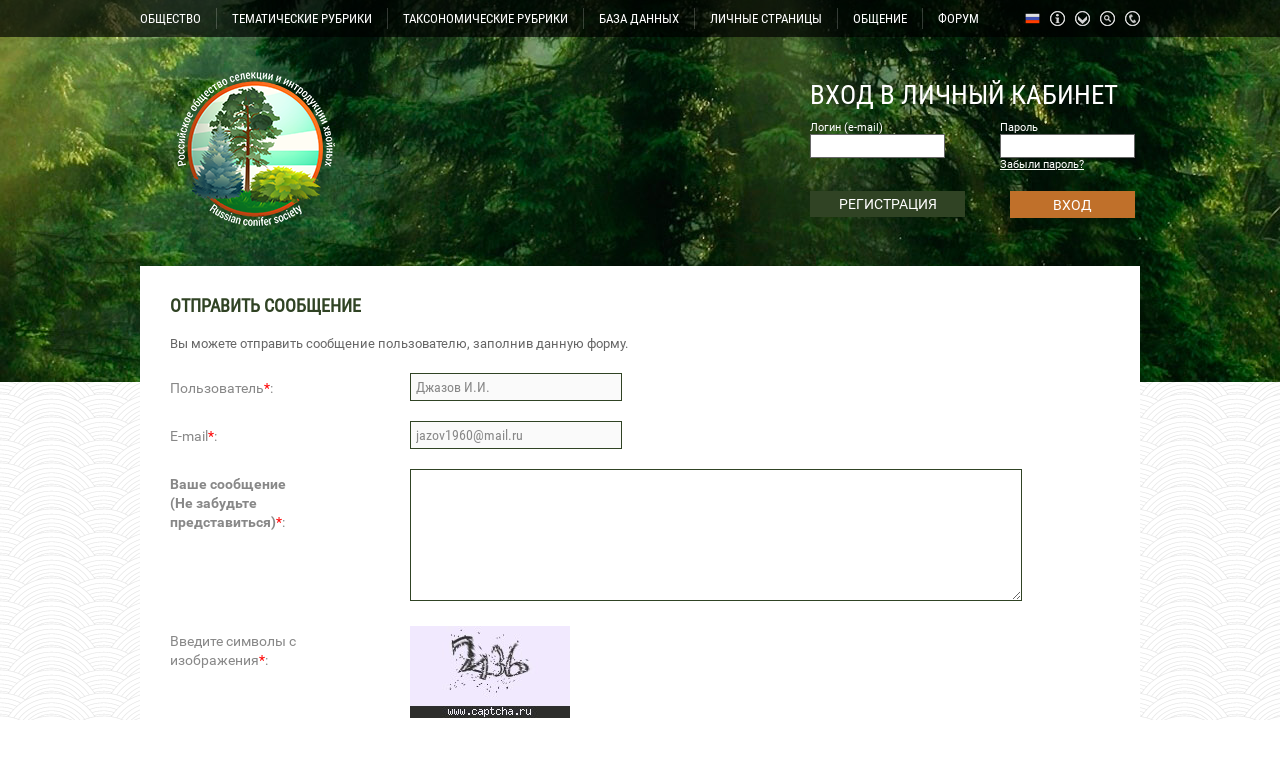

--- FILE ---
content_type: text/html; charset=windows-1251
request_url: https://rosih.ru/index.php?page=sendmess&id=11&lang=1
body_size: 5579
content:
<!DOCTYPE html PUBLIC "-//W3C//DTD XHTML 1.0 Strict//EN" "http://www.w3.org/TR/xhtml1/DTD/xhtml1-strict.dtd">
<html xmlns="http://www.w3.org/1999/xhtml" lang="ru" xml:lang="ru">
<head>
	<script type="text/javascript">
	</script>
	<meta http-equiv="Content-Type" content="text/html; charset=windows-1251">
	<meta http-equiv="Content-Language" content="ru">
	<link rel="stylesheet" href="css/style2.css" type="text/css" />
	<script type="text/javascript" src="jquery.js"></script>
	<script type="text/javascript" src="ckeditor/ckeditor.js"></script>
	<script type="text/javascript" src="ckfinder/ckfinder.js"></script>
	<script type="text/javascript" src="parallax.js"></script>
<link rel="shortcut icon" href="favicon.ico" type="image/x-icon" />	


	
	<script type="text/javascript">
	$(window).ready(function() {
	
	function window_resize(){
	var page_h = $("html").height();
	var page_w = $("html").width();
	alert(page_w);
	}

	var dss = parseInt($(document).width());
	var be=0;
	if (dss>1800) { be=0.04; }
	else
	{
		if (dss>1400) { be=0.01; }
		else
		{
			if (dss>1200) { be=0.003; }
			else { be=0.001; }
		}
	}
	
	  $('body').parallax({
      'elements': [
        {
          'selector': 'div.clouds',
          'properties': {
            'x': {
              'background-position-x': {
                'initial': 50,
                'multiplier': be,
                'unit': '%'
              }
            }
          }
        }
      ]
    });

	$('.podpis').click(function(){
		var id=$(this).attr('data-podpis');
		var us=$(this).attr('data-user'); 
		if($(this).hasClass('podpisnot'))
		var type=2; 
		else var type=1; 
			$.ajax({
			url: '/inc/ajax-podpis.php',
			type: 'POST',
			data: 'id='+id+'&us='+us+'&type='+type,
		})
		.done(function(){
			if(type==1)
			{
				$('.podpis').addClass('podpisnot');
				$('.podpis').html('ОТПИСАТЬСЯ ОТ ТЕМЫ');
				$('.podpis').attr('title','Вы не будете получать уведомления о новых сообщениях');
			}
			else
			{
				$('.podpis').removeClass('podpisnot');
				$('.podpis').html('ПОДПИСАТЬСЯ НА ТЕМУ');
				$('.podpis').attr('title','Вы будете получать уведомления о новых сообщениях');
			}
		});
		
	});

	$('.beer').click(function(){
		var dat = $(this).attr('bid');
		$('#kid-'+dat).toggle(100);
		});

		$('.clcl').click(function(){
		$(this).find('.clcl2').toggle(200);
		});
		
		$('#news-button').click(function()
		{
			$('#news-button').fadeOut(30);
			$('#allnews').fadeIn(200);
			$('#news-button2').fadeIn(200);
		});
		
		$('#smallon').click(function()
		{
			$('#smallx').toggle(200);
		});
		
		$('#news-button2').click(function()
		{
			$('#news-button2').fadeOut(30);
			$('#allnews').fadeOut(200);
			$('#news-button').delay(300).fadeIn(200);
		});
		
		$('#gitem1').click(function()
		{
		$('#sitem1').toggle(300);
		});
		
		$('#full-b').click(function()
		{
		$('#small-c').toggle(100);
		$('#big-c').stop().delay(100).toggle(300);
		});
		
		$('#gitem2').click(function()
		{
		$('#sitem2').toggle(300);
		});
		$('#gitem3').click(function()
		{
		$('#sitem3').toggle(300);
		});
		
		$('#auth3').click(function()
		{
		$('#sitem0').toggle(300);
		});
		
									
		});
		</script>
		
	<script type="text/javascript" src="fancybox/jquery.mousewheel-3.0.4.pack.js"></script>
	<script type="text/javascript" src="fancybox/jquery.fancybox-1.3.4.pack.js"></script>
	<link rel="stylesheet" type="text/css" href="fancybox/jquery.fancybox-1.3.4.css" media="screen" />

				<script type="text/javascript">
	$(window).ready(function() {
		$("a.gallery").fancybox(
						{						
			'transitionIn'		: 'none',
				'transitionOut'		: 'none',
				'titlePosition' 	: 'over',
				'titleFormat'		: function(title, currentArray, currentIndex, currentOpts) {
					return '<span id="fancybox-title-over" class="fbo"><div class="fbo2 fbo3">' + (title.length ? '' + title : '') + '</div></span>';
				}
						});
		
		
	$(".fbo").live('mouseover', function(){
		$(this).find(".fbo3").removeClass('fbo2')
	}
	);
			
	$(".fbo").live('mouseout', function(){
		$(this).find(".fbo3").addClass('fbo2')
	}
	);
		
		

	});
	</script> 
	<title>Российское общество селекции и интродукции хвойных</title>	<link rel="icon" href="img/fav2.ico" type="image/x-icon" />
	<link rel="shortcut icon" href="img/fav2.ico" type="image/x-icon" />

</head>
<body>
	<div id="top_bg">
		<div id="top_bg2" class="clouds">
		</div>
	</div>
	<div id="inside">
		<div id="menu_line">
			<div class="ctr">
				<div style="margin: 8px 0 0 0;">
					<div class="menuitem" id="gitem1">ОБЩЕСТВО<div id="sitem1">
					<a href="index.php?page=3"><div class="subit">
					Задачи общества					</div></a>
					<a href="index.php?page=4"><div class="subit">
					Структура общества					</div></a>
					<a href="index.php?page=5"><div class="subit">
					Состав общества					</div></a>
					<a href="index.php?page=19"><div class="subit">
					Доска почета					</div></a>
					<a href="index.php?page=12"><div class="subit">Голосования</div></a>					
										<a href="index.php?page=6"><div class="subit" style="color: #ee9241;"><b>Стать активным членом</b></div></a>
										</div></div><div class="menudrop"></div><div class="menuitem"><a href="index.php?page=14">
					ТЕМАТИЧЕСКИЕ РУБРИКИ					</a></div><div class="menudrop"></div>
					<div class="menuitem"><a href="index.php?page=15">
					ТАКСОНОМИЧЕСКИЕ РУБРИКИ					</a></div><div class="menudrop"></div><div class="menuitem"><a href="index.php?page=16">
					БАЗА ДАННЫХ					</a></div><div class="menudrop"></div>
					<div class="menuitem"><a href="index.php?page=319">
					ЛИЧНЫЕ СТРАНИЦЫ					</a></div><div class="menudrop"></div>
					<div class="menuitem" id="gitem2">ОБЩЕНИЕ					<div id="sitem2">
					<a href="index.php?page=7"><div class="subit">Вопросы</div></a>					<a href="index.php?page=8"><div class="subit">Обмен генетическим материалом</div></a>					
					<a href="index.php?page=9"><div class="subit">Находки</div></a>					
					</div>
					</div><div class="menudrop"></div><div class="menuitem"><a href="index.php?page=10">
					<span>ФОРУМ</span>					</a></div>
					<a href="index.php?page=318" title="Контакты"><div id="d_phn"></div></a>
					<a href="index.php?page=search" title="Поиск"><div id="d_srh"></div></a>
					<a href="index.php?page=17" title="Карта сайта"><div id="d_map"></div></a>
					<a href="index.php?page=18" title="Структура сайта"><div id="d_inf"></div></a>
					<div class="menuitem d_rus" id="gitem3" title="Язык сайта">
						<div id="sitem3">
														<a href="/index.php?page=sendmess&id=11&lang=1&lang=1" title="Русский"><div class="subit d_rus">Русский</div></a>
							<a href="/index.php?page=sendmess&id=11&lang=1&lang=2" title="Английский"><div class="subit">Английский</div></a>
						</div>
					</div>
					<div class="clear"></div>
				</div>
			</div>
		</div>
		<div id="header">
			<div class="ctr">
				<div id="logo"><a href="index.php"><div id="logo-img"></div></a></div>
				<div id="lk">
				
								<form action="" method="POST">
					<div class="lk_h">ВХОД В ЛИЧНЫЙ КАБИНЕТ</div>				<div><div class="lk_l">
					<div class="minauth">Логин (e-mail)</div>				
				<input type=text name="authlogin"></div><div class="lk_r">
					<div class="minauth">Пароль</div>					

					<input type=password name="authpassword"><div class="minauth"><a href="index.php?page=forgot" style="color: #fff;">
						Забыли пароль?					
				</a></div></div><div class="clear"></div></div>
				<div>
				<a href="index.php?page=reg"><div id="auth1">
				РЕГИСТРАЦИЯ				

			</div></a>
				<input type=submit id="auth2" value="ВХОД" style="height: 27px; border: 0; background-color: #c0702a; font-size: 14px; color: #fff; font-family: roboto; cursor: pointer;" class="auth2">
				<div class="clear"></div>
				</div>
								</form>
								</div>
				<div class="clear"></div>
			</div>
		</div>
		<div class="ctr">
			<div id="white">
			<h1>ОТПРАВИТЬ СООБЩЕНИЕ</h1>
<form action="" method="POST">
<br>
Вы можете отправить сообщение пользователю, заполнив данную форму.<br>
	<div style="margin: 20px 0 0 0;"><div style="float: left; width: 200px; margin: 0 30px 0 0; padding: 6px 0 0 0; color: #888; font-size: 14px;">Пользователь<font color=red>*</font>:</div>
	<div style="float: right; width: 700px; margin: 0 0 0 0;"><input disabled type=text name=mname value="Джазов И.И."></div>
	<div class="clear"></div></div>
	
	<div style="margin: 20px 0 0 0;"><div style="float: left; width: 200px; margin: 0 30px 0 0; padding: 6px 0 0 0; color: #888; font-size: 14px;">E-mail<font color=red>*</font>:</div>
	<div style="float: right; width: 700px; margin: 0 0 0 0;"><input disabled type=text name=mmail value="jazov1960@mail.ru"></div>
	<div class="clear"></div></div>
	
	<div style="margin: 20px 0 0 0;"><div style="float: left; width: 200px; margin: 0 30px 0 0; padding: 6px 0 0 0; color: #888; font-size: 14px;"><b>Ваше сообщение <Br>(Не забудьте представиться)</b><font color=red>*</font>:</div>
	<div style="float: right; width: 700px; margin: 0 0 0 0;"><textarea name=message style="width: 600px; height: 120px;"></textarea></div>
	<div class="clear"></div></div>
	
	<div style="margin: 20px 0 0 0;"><div style="float: left; width: 200px; margin: 0 30px 0 0; padding: 6px 0 0 0; color: #888; font-size: 14px;">Введите символы с изображения<font color=red>*</font>:</div>
	<div style="float: right; width: 700px; margin: 0 0 0 0;"><img src="kcaptcha/?PHPSESSID=s3mesghl3q5rm3ijfegh8clr44"><br><input type=text name=keystring style="width: 110px;"></div>
	<div class="clear"></div></div>
	 <div class="h20"></div>
	 <input type=submit class="green-button" style="margin: 0 0 0 240px; width: 200px; height: 45px;" value="ОТПРАВИТЬ">
</form>			
</div>
				<div id="news-h">НОВОСТИ</div>
				<div>
				<a href=index.php?page=news&id=24><div class="news m20 gray" style="background: url('shop/th/1666848560.jpg') center center no-repeat;"><div class="news-gr"><div class="h10"></div><div class="news-gr-t">Эпигенетическое наследование скорости роста: опыт П.Ю.Ершова</div></div></div></a>
				<a href=index.php?page=news&id=23><div class="news m20 gray" style="background: url('shop/th/1635684545.jpg') center center no-repeat;"><div class="news-gr"><div class="h10"></div><div class="news-gr-t">1-я международная онлайн-конференция &quot;Интродукция и селекция декоративных хвойных в России&quot;, 9 декабря 2021 г.</div></div></div></a>
				<a href=index.php?page=news&id=22><div class="news m20 gray" style="background: url('shop/th/1616250494.jpg') center center no-repeat;"><div class="news-gr"><div class="h10"></div><div class="news-gr-t">Гос. регистрация первого российского декоративного сорта</div></div></div></a>
				<a href=index.php?page=news&id=21><div class="news m20 gray" style="background: url('shop/th/1581516062.jpg') center center no-repeat;"><div class="news-gr"><div class="h10"></div><div class="news-gr-t">2-й съезд РОСИХ, 02.02.2020</div></div></div></a><a href=index.php?page=news&id=19><div class="news gray" style="background: url('shop/th/1581168798.jpg') center center no-repeat;"><div class="news-gr"><div class="h10"></div><div class="news-gr-t">Доклад Горошкевича С.Н. на конференции АППМ 05.02.2020г.</div></div></div></a><div class="clear"></div>
				</div>
				
				<div id="news-button">БОЛЬШЕ НОВОСТЕЙ</div><div id="allnews" style="display: none;"><div>
				<a href=index.php?page=news&id=18><div class="news m20 gray" style="background: url('shop/th/1581160015.jpg') center center no-repeat;"><div class="news-gr"><div class="h10"></div><div class="news-gr-t">ООО &quot;САДиК&quot; - генеральный спонсор Российского общества селекции и интродукции хвойных</div></div></div></a>
				<a href=index.php?page=news&id=17><div class="news m20 gray" style="background: url('shop/th/1580298984.jpg') center center no-repeat;"><div class="news-gr"><div class="h10"></div><div class="news-gr-t">Совершенно новая большая научно-популярная статья о древних и современных голосеменных</div></div></div></a>
				<a href=index.php?page=news&id=16><div class="news m20 gray" style="background: url('shop/th/1560438122.JPG') center center no-repeat;"><div class="news-gr"><div class="h10"></div><div class="news-gr-t">Статья С.Н.Горошкевича &quot;ИНТРОДУКЦИЯ И СЕЛЕКЦИЯ ДЕКОРАТИВНЫХ ХВОЙНЫХ В РОССИИ: СОСТОЯНИЕ, ЗАДАЧИ, ПЕРСПЕКТИВЫ&quot; в Вестнике АППМ за 2019 год</div></div></div></a>
				<a href=index.php?page=news&id=14><div class="news m20 gray" style="background: url('shop/th/1515841749.JPG') center center no-repeat;"><div class="news-gr"><div class="h10"></div><div class="news-gr-t">Новая большая статья про дендроарт: история, терминология</div></div></div></a><a href=index.php?page=news&id=13><div class="news gray" style="background: url('shop/th/1513507872.jpg') center center no-repeat;"><div class="news-gr"><div class="h10"></div><div class="news-gr-t">Адаптивная эпигенетическая память открывает новые возможности в интродукции хвойных</div></div></div></a><div class="clear"></div></div><div>
				<a href=index.php?page=news&id=10><div class="news m20 gray" style="background: url('shop/th/1451976832.JPG') center center no-repeat;"><div class="news-gr"><div class="h10"></div><div class="news-gr-t">Интервью С.Н.Горошкевича федеральной газете научного сообщества &quot;Поиск&quot; о Christmas trees</div></div></div></a>
				<a href=index.php?page=news&id=9><div class="news m20 gray" style="background: url('shop/th/1434069517.JPG') center center no-repeat;"><div class="news-gr"><div class="h10"></div><div class="news-gr-t">Удивительно обильное цветение всех видов ели в Томске</div></div></div></a><div class="clear"></div></div>
				</div>
				<div id="news-button2" style="display: none;">СВЕРНУТЬ НОВОСТИ</div> 		</div>
		<div id="info">
		<div class="ctr">
			
			<div style="width: 320px; float: left; overflow: hidden;"><div style="color: #fff; font-size: 24px; font-family: robotoh; text-decoration: underline; text-align: center; margin: 20px 0">НОВОЕ НА САЙТЕ</div><a href="index.php?page=106" style="text-decoration: none;"><div class="newact2">Изменения на странице<br></div></a><a href="index.php?page=1" style="text-decoration: none;"><div class="newact2">Изменения на странице<br></div></a><a href="index.php?page=146" style="text-decoration: none;"><div class="newact2">Изменения на странице<br>Thuja occidentalis - Туя ...</div></a><a href="index.php?page=mat&id=217&type=2" style="text-decoration: none;"><div class="newact2">Новый материал в рубриках<br>Статья магаданских исслед...</div></a><a href="index.php?page=mat&id=217&type=2" style="text-decoration: none;"><div class="newact2">Новый материал в рубриках<br>Обзорная статья дальневос...</div></a><a href="index.php?page=16" style="text-decoration: none;"><div class="newact2">Изменения на странице<br>База данных &quot;Хвойные...</div></a><a href="index.php?page=102" style="text-decoration: none;"><div class="newact2">Изменения на странице<br>Подкласс САГОВНИКОВЫЕ (Cy...</div></a><a href="index.php?page=77" style="text-decoration: none;"><div class="newact2">Изменения на странице<br>технология</div></a>
			</div>
			<div style="width: 320px; float: left; overflow: hidden; margin: 0 0 0 20px;"><div style="color: #fff; font-size: 24px; font-family: robotoh; text-decoration: underline; text-align: center; margin: 20px 0">НОВЫЕ КОММЕНТАРИИ</div><a href="index.php?page=145" style="text-decoration: none;"><div class="newact2">Новый комментарий<br>Thuja koraiensis</div></a><a href="index.php?page=147" style="text-decoration: none;"><div class="newact2">Новый комментарий<br>Thuja plicata</div></a><a href="index.php?page=103" style="text-decoration: none;"><div class="newact2">Новый комментарий<br>Подкласс ГИНКГОВЫЕ (Ginkgoidae)</div></a><a href="index.php?page=140" style="text-decoration: none;"><div class="newact2">Новый комментарий<br>Sequoia, Sequoiadendron, Metasequoia - Секвойя, секвойядендрон, метасквойя</div></a><a href="index.php?page=140" style="text-decoration: none;"><div class="newact2">Новый комментарий<br>Sequoia, Sequoiadendron, Metasequoia - Секвойя, секвойядендрон, метасквойя</div></a><a href="index.php?page=56" style="text-decoration: none;"><div class="newact2">Новый комментарий<br>Дендроарт</div></a><a href="index.php?page=125" style="text-decoration: none;"><div class="newact2">Новый комментарий<br>Juniperus chinensis - Можжевельник китайский, Juniperus procumbens - Можжевельник лежачий или распростертый</div></a><a href="index.php?page=440" style="text-decoration: none;"><div class="newact2">Новый комментарий<br>Wollemia - Воллемия</div></a>			
			</div>
			<div style="width: 320px; float: right; overflow: hidden;"><div style="color: #fff; font-size: 24px; font-family: robotoh; text-decoration: underline; text-align: center; margin: 20px 0">ФОТО НЕДЕЛИ</div>
			<a class="gallery" rel="groupz" href="shop/1610626020.jpg" title="На фотографиях показаны 1-летние шишки перед зимовкой. Согласитесь, они разные. Верхняя – кедр сибирский. А нижняя? Тот же самый вид, тот же самый клон, клон, то же самое дерево! Шишки с верхней фотографии мы опылили пыльцой кедра сибирского, шишки с нижней фотографии – пыльцой кедрового стланика. Форма чешуй сильно изменилась под влиянием пыльцы другого вида, причем, не произвольно, а в сторону того вида, чья пыльца была использована. Чешуи стали заметно длинней, тоньше и более остроконечными, чем в контроле. По-научному это называется «ксения». Это слово имеет древнегреческое происхождение: xenia – гостеприимство, от xenos — гость. Официального объяснения этому явлению у науки пока нет."><div style="320px; height: 378px; overflow: hidden; background: url('shop/th/1610626020.jpg') center center no-repeat;"><div style="background: url('img/newact.png'); width: 280px; height: 60px; padding: 10px 20px; position: absolute; margin-top: 298px; color: #fff; text-align: center; font-size: 12px; overflow: hidden;">
			На фотографиях показаны 1-летние шишки перед зимовкой. Согласитесь, они разные. Верхняя – кедр сибирский. А нижняя? Тот же самый вид, тот же самый кло</div></div></a>			
			
			</div>
			<div class=clear></div>
		</div>
		</div>
		<div style="height: 116px; background-color: #fff; width: 100%; overflow: hidden;">
			<div class="ctr">
				<div style="width: 100px; height: 92px; float: left; margin: 24px 0 0 0;">
				<a href="http://sadik.tomsk.ru/" target="_blank" title="Генеральный спонсор - ООО «Сибирская академия деревьев и кустарников»"><img src="img/sadik.jpg" width=80></a>
				</div>
				<div style="width: 900px; float: right;">
				<div style="text-align: left; font-family: robotoh; font-size: 14px; margin: 28px 0 28px 30px;">
					<a href="index.php" style="font-family: robotoh; font-size: 14px;">Главная</a> &nbsp;&nbsp;&nbsp;&nbsp; :: &nbsp;&nbsp;&nbsp;&nbsp;
					<a href="index.php?page=14" style="font-family: robotoh; font-size: 14px;">Тематические рубрики</a> &nbsp;&nbsp;&nbsp;&nbsp; :: &nbsp;&nbsp;&nbsp;&nbsp;
					<a href="index.php?page=15" style="font-family: robotoh; font-size: 14px;">Таксономические рубрики</a> &nbsp;&nbsp;&nbsp;&nbsp; :: &nbsp;&nbsp;&nbsp;&nbsp;
					<a href="index.php?page=16" style="font-family: robotoh; font-size: 14px;">База данных</a> &nbsp;&nbsp;&nbsp;&nbsp; :: &nbsp;&nbsp;&nbsp;&nbsp;
					<a href="index.php?page=7" style="font-family: robotoh; font-size: 14px;">Вопросы</a> &nbsp;&nbsp;&nbsp;&nbsp; :: &nbsp;&nbsp;&nbsp;&nbsp;
					<a href="index.php?page=10" style="font-family: robotoh; font-size: 14px;">Форум</a> &nbsp;&nbsp;&nbsp;&nbsp; :: &nbsp;&nbsp;&nbsp;&nbsp;
					<a href="index.php?page=reg" style="font-family: robotoh; font-size: 14px;">Регистрация</a>
				</div>
				<div>
					<div style="width: 460px; float: left; overflow: hidden; color: #bf702a;  margin: 0 0 0 30px; font-family: robotoh; font-size: 15px;">Российское общество селекции и интродукции хвойных © 2015г</div>
					<div style="width: 300px; float: right; overflow: hidden; text-align: right; color: #bf702a;  font-family: robotoh; font-size: 15px;">-</div>
					<div class=clear></div>
				</div>
				</div>
				<div class=clear></div>
			</div>
		</div>
	</div>
</body>
</html>


--- FILE ---
content_type: application/javascript
request_url: https://rosih.ru/ckfinder/ckfinder.js
body_size: 83561
content:
/*
Copyright (c) 2003-2012, CKSource - Frederico Knabben. All rights reserved.
For licensing, see LICENSE.html or http://ckeditor.com/license
*/

(function(){var a=(function(){var f={jY:'C05C1L7',_:{},status:'unloaded',basePath:(function(){var i=window.CKFINDER_BASEPATH||'';if(!i){var j=document.getElementsByTagName('script');for(var k=0;k<j.length;k++){var l=j[k].src.match(/(^|.*[\\\/])CKFINDER(?:_basic)?(?:_v2)?(?:_source)?.js(?:\?.*)?$/i);if(l){i=l[1];break;}}}if(i.indexOf('://')== -1)if(i.indexOf('/')===0)i=location.href.match(/^.*?:\/\/[^\/]*/)[0]+i;else i=location.href.match(/^[^\?]*\/(?:)/)[0]+i;return i;})(),getUrl:function(i){if(i.indexOf('://')== -1&&i.indexOf('/')!==0)i=this.basePath+i;if(this.jY&&i.charAt(i.length-1)!='/')i+=(i.indexOf('?')>=0?'&':'?')+'t='+this.jY;return i;}},g=window.CKFINDER_GETURL;if(g){var h=f.getUrl;f.getUrl=function(i){return g.call(f,i)||h.call(f,i);};}return f;})();function b(f){return a.instances[f];};var c={callback:1,selectThumbnailActionFunction:1,selectActionFunction:1};a.jd=function(){var h=this;var f={};for(var g in h){if(!h.hasOwnProperty(g))continue;if(typeof h[g]=='function'&& !c[g]||typeof h[g]=='undefined')continue;f[g]=h[g];}if(h.callback)f.callback=h.callback;return f;};a.lj=function(f){var i=this;f=f||i.basePath;var g='';if(!f||f.length===0)f=CKFinder.DEFAULT_basePath;if(f.substr(f.length-1,1)!='/')f+='/';f+='ckfinder.html';var h;if(i.hh){h=i.hh;if(typeof h=='function')h=h.toString().match(/function ([^(]+)/)[1];g+='?action=js&amp;func='+h;}if(i.jx){g+=g?'&amp;':'?';g+='data='+encodeURIComponent(i.jx);}if(i.disableThumbnailSelection){g+=g?'&amp;':'?';g+='dts=1';}else if(i.lH||i.hh){h=i.lH||i.hh;if(typeof h=='function')h=h.toString().match(/function ([^(]+)/)[1];g+=g?'&amp;':'?';g+='thumbFunc='+h;if(i.nm)g+='&amp;tdata='+encodeURIComponent(i.nm);else if(!i.lH&&i.jx)g+='&amp;tdata='+encodeURIComponent(i.jx);}if(i.startupPath){g+=g?'&amp;':'?';g+='start='+encodeURIComponent(i.startupPath+(i.startupFolderExpanded?':1':':0'));}if(!i.rememberLastFolder){g+=g?'&amp;':'?';g+='rlf=0';}if(i.id){g+=g?'&amp;':'?';g+='id='+encodeURIComponent(i.id);}if(i.skin){g+=g?'&amp;':'?';g+='skin='+encodeURIComponent(i.skin);}return f+g;};function d(f){var i=this;i.id=f.name;var g=f.element.getDocument().getWindow().$,h=a.oC.getWindow().$;i.inPopup= ! !(g&&g.opener);i.inIframe= !i.inPopup&&g!=h.top&&g.frameElement.nodeName.toLowerCase()=='iframe';i.inFrame= !i.inPopup&&g!=h.top&&g.frameElement.nodeName.toLowerCase()=='frame';i.inUrlPopup= ! !(i.inPopup&&h.opener);};function e(f,g,h){g.on('appReady',function(i){i.removeListener();f.document=g.document.$;f.folders=g.folders;f.files=g.aG['filesview.filesview'][0].data().files;f.basketFiles=g.basketFiles;f.resourceTypes=g.resourceTypes;f.connector=g.connector;f.lang=g.lang;f.langCode=g.langCode;f.config=g.config;g.aG['foldertree.foldertree'][0].on('afterAddFolder',function(j){j.removeListener();if(h)h(f);},f);},f,null,999);};d.prototype={_:{},addFileContextMenuOption:function(f,g,h){var i=b(this.id),j='FileContextMenu_'+f.command;i.bD(j,{exec:function(m){var n=m.aG['filesview.filesview'][0].tools.dH();g(m.cg,n);}});f.command=j;if(!f.group)f.group='file1';i.gp(j,f);var k=i.aG['filesview.filesview'];for(var l=0;l<k.length;l++)k[l].on('beforeContextMenu',function o(m){if(h){var n=h(this.tools.dH());if(n)m.data.bj[j]=n== -1?a.aY:a.aS;}else m.data.bj[j]=a.aS;});},disableFileContextMenuOption:function(f,g){var h=b(this.id),i=g?'FileContextMenu_'+f:f,j=h.aG['filesview.filesview'],k=[];for(var l=0;l<j.length;l++){var m=k.push(function o(n){delete n.data.bj[i];});j[l].on('beforeContextMenu',k[m-1]);}return function(){for(var n=0;n<k.length;n++)h.aG['filesview.filesview'][n].removeListener('beforeContextMenu',k[n]);};},addFolderContextMenuOption:function(f,g,h){var i=b(this.id),j='FolderContextMenu_'+f.command;i.bD(j,{exec:function(m){g(m.cg,m.aV);}});f.command=j;if(!f.group)f.group='folder1';i.gp(j,f);var k=i.aG['foldertree.foldertree'];for(var l=0;l<k.length;l++)k[l].on('beforeContextMenu',function o(m){if(h){var n=h(this.app.aV);if(n)m.data.bj[j]=n== -1?a.aY:a.aS;}else m.data.bj[j]=a.aS;});},disableFolderContextMenuOption:function(f,g){var h=b(this.id),i=g?'FolderContextMenu_'+f:f,j=h.aG['foldertree.foldertree'],k=[];for(var l=0;l<j.length;l++){var m=k.push(function o(n){delete n.data.bj[i];});j[l].on('beforeContextMenu',k[m-1]);}return function(){for(var n=0;n<k.length;n++)h.aG['foldertree.foldertree'][n].removeListener('beforeContextMenu',k[n]);};},getSelectedFile:function(){return b(this.id).aG['filesview.filesview'][0].tools.dH();},getSelectedFolder:function(){return b(this.id).aV;},setUiColor:function(f){return b(this.id).setUiColor(f);},destroy:function(f){b(this.id).destroy();f&&f();},openDialog:function(f,g){var j=this;var h=new a.dom.document(window.document).eD(),i=b(j.id).document.getWindow();if(j.inFrame||j.inPopup||j.inIframe)a.document=b(j.id).document;return b(j.id).openDialog(f,g,h);},openMsgDialog:function(f,g){b(this.id).msgDialog(f,g);},openConfirmDialog:function(f,g,h){b(this.id).fe(f,g,h);},openInputDialog:function(f,g,h,i){b(this.id).hs(f,g,h,i);},addTool:function(f){return b(this.id).plugins.tools.addTool(f);},addToolPanel:function(f){return b(this.id).plugins.tools.addToolPanel(f);},removeTool:function(f){b(this.id).plugins.tools.removeTool(f);},showTool:function(f){b(this.id).plugins.tools.showTool(f);},hideTool:function(f){b(this.id).plugins.tools.hideTool(f);},getResourceType:function(f){return b(this.id).getResourceType(f);},log:function(f){a.log.apply(a.log,arguments);},getLog:function(){return a.mZ();},emptyBasket:function(){b(this.id).execCommand('TruncateBasket');},replaceUploadForm:function(f,g,h){var i=b(this.id);i.aG['formpanel.formpanel'][0].on('beforeUploadFileForm',function(j){if(j.data.step!=2)return;j.cancel(true);var k=this.data(),l=j.data.folder;try{if(k.dc=='upload')this.oW('requestUnloadForm',function(){this.app.cS('upload').bR(a.aS);});else{if(this.data().dc)this.oW('requestUnloadForm');if(!h)this.eh.removeClass('show_border');this.oW('requestLoadForm',{html:f,command:'upload'});g&&g();}}catch(m){this.oW('failedUploadFileForm',j.data);this.oW('afterUploadFileForm',j.data);throw a.ba(m);}});return{hide:function(){i.oW('requestUnloadForm',function(){i.cS('upload').bR(a.aS);});}};},resizeFormPanel:function(f){var g=b(this.id);if(typeof f=='undefined'){g.document.getById('panel_view').setStyle('height','');g.document.getById('panel_widget').setStyle('height','');}else{var h=Math.min(f,Math.max(90,g.document.getById('main_container').$.offsetHeight-300));g.document.getById('panel_view').setStyle('height',h+'px');g.document.getById('panel_widget').setStyle('height',h-3+'px');}g.layout.ea(true);},refreshOpenedFolder:function(){var f=b(this.id),g=f.aG['filesview.filesview'][0].tools.currentFolder();f.oW('requestSelectFolder',{folder:g});},selectFile:function(f){var g=b(this.id);g.oW('requestSelectFile',{file:f,scrollTo:1});},closePopup:function(){if(!this.inPopup)return;b(this.id).element.getDocument().getWindow().$.close();},openFolder:function(f,g){var h=b(this.id);g=g.replace(/\/$/,'');f=f.toLowerCase();for(var i=0;i<h.folders.length;i++){var j=h.folders[i];if(j.getPath().replace(/\/$/,'')==g&&f==j.type.toLowerCase()){h.oW('requestSelectFolder',{folder:j});h.oW('requestShowFolderFiles',{folder:j});return;}}},setUiColor:function(f){b(this.id).setUiColor(f);},execCommand:function(f){b(this.id).execCommand(f);}};(function(){window.CKFinder=function(f,g){if(f)for(var h in f){if(!f.hasOwnProperty(h))continue;if(typeof f[h]=='function'&&h!='callback')continue;this[h]=f[h];}this.callback=g;};CKFinder.prototype={create:function(f){var g='ckf'+Math.random().toString().substr(2,4);document.write('<span id="'+g+'"></span>');f=a.tools.extend(a.jd.call(this),f,true);var h=a.replace(g,f,CKFinder);this.api=h.cg;return h.cg;},appendTo:function(f,g){g=a.tools.extend(a.jd.call(this),g,true);var h=a.appendTo(f,g,CKFinder);this.api=h.cg;return h.cg;},replace:function(f,g){g=a.tools.extend(a.jd.call(this),g,true);var h=a.replace(f,g,CKFinder);this.api=h.cg;return h.cg;},popup:function(f,g){var o=this;f=f||'80%';g=g||'70%';if(typeof f=='string'&&f.length>1&&f.substr(f.length-1,1)=='%')f=parseInt(window.screen.width*parseInt(f,10)/100,10);if(typeof g=='string'&&g.length>1&&g.substr(g.length-1,1)=='%')g=parseInt(window.screen.height*parseInt(g,10)/100,10);if(f<200)f=200;if(g<200)g=200;var h=parseInt((window.screen.height-g)/2,10),i=parseInt((window.screen.width-f)/2,10),j='location=no,menubar=no,toolbar=no,dependent=yes,minimizable=no,modal=yes,alwaysRaised=yes,resizable=yes,width='+f+',height='+g+',top='+h+',left='+i,k=a.env.webkit?'about:blank':'',l=window.open(k,'CKFinderpopup',j,true);if(!l)return false;o.width=o.height='100%';var m='<!DOCTYPE HTML PUBLIC "-//W3C//DTD HTML 4.01//EN" "http://www.w3.org/TR/html4/strict.dtd"><html><head><title>CKFinder 2</title><style type="text/css">body, html, iframe, #ckfinder { margin: 0; padding: 0; border: 0; width: 100%; height: 100%; overflow: hidden; }</style></head><body></body></html>',n=new a.dom.document(l.document);n.$.open();if(a.env.isCustomDomain())n.$.domain=window.document.domain;n.$.write(m);n.$.close();try{l.moveTo(i,h);l.resizeTo(f,g);l.focus();return o.appendTo(n.bH());}catch(p){return o.appendTo(n.bH());}return false;}};CKFinder._={};CKFinder.lang={};CKFinder.version='2.1.1';CKFinder.revision='2059';CKFinder.addPlugin=function(f,g,h){var i={bM:h||[]};if(typeof g=='function')g={appReady:g};for(var j in g){if(!g.hasOwnProperty(j))continue;if(j!='connectorInitialized'&&j!='uiReady')i[j]=g[j];}i.bz=function(k){if(g.connectorInitialized)k.on('connectorInitialized',function(l){var m=g.connectorInitialized;if(m)m.call(m,k.cg,l.data.xml);},null,null,1000);if(g.uiReady)k.on('uiReady',function(){var l=g.uiReady;l.call(l,k.cg);},null,null,1000);if(g.appReady)k.on('appReady',function(){var l=g.appReady;l.call(l,k.cg);},null,null,1000);};a.plugins.add(f,i);};CKFinder.getPluginPath=function(f){return a.plugins.getPath(f);};CKFinder.addExternalPlugin=function(f,g,h){a.plugins.tR(f,g,h);};CKFinder.setPluginLang=function(f,g,h){a.plugins.rX(f,g,h);};CKFinder.dialog={add:function(f,g){if(typeof g=='function')g=a.tools.override(g,function(h){return function(i){return h(i.cg);};});a.dialog.add(f,g);}};CKFinder.tools={};CKFinder.env={};CKFinder.dom={};CKFinder.create=function(f,g,h,i,j){var k;if(f!==null&&typeof f==='object'){k=new CKFinder();for(var l in f)k[l]=f[l];}else{k=new CKFinder();k.basePath=f;if(g)k.width=g;if(h)k.height=g;if(i)k.selectActionFunction=i;if(j)k.callback=j;}return k.create();};CKFinder.popup=function(f,g,h,i,j){var k;if(f!==null&&typeof f==='object'){k=new CKFinder();for(var l in f)k[l]=f[l];}else{k=new CKFinder();k.basePath=f;if(i)k.selectActionFunction=i;if(j)k.callback=j;}return k.popup(g,h);};CKFinder.setupFCKeditor=function(f,g,h,i){var j;if(g!==null&&typeof g==='object'){j=new CKFinder();for(var k in g){j[k]=g[k];if(k=='width'){var l=j[k]||800;if(typeof l=='string'&&l.length>1&&l.substr(l.length-1,1)=='%')l=parseInt(window.screen.width*parseInt(l,10)/100,10);f.Config.LinkBrowserWindowWidth=l;f.Config.ImageBrowserWindowWidth=l;f.Config.FlashBrowserWindowWidth=l;}else if(k=='height'){var m=j[k]||600;if(typeof m=='string'&&m.length>1&&m.substr(m.length-1,1)=='%')m=parseInt(window.screen.height*parseInt(m,10)/100,10);f.Config.LinkBrowserWindowHeight=m;f.Config.ImageBrowserWindowHeight=m;f.Config.FlashBrowserWindowHeight=m;}}}else{j=new CKFinder();j.basePath=g;}var n=j.basePath;if(n.substr(0,1)!='/'&&n.indexOf('://')== -1)n=document.location.pathname.substring(0,document.location.pathname.lastIndexOf('/')+1)+n;n=a.lj.call(j,n);var o=n.indexOf('?')!== -1?'&amp;':'?';f.Config.LinkBrowserURL=n;f.Config.ImageBrowserURL=n+o+'type='+(h||'Images');f.Config.FlashBrowserURL=n+o+'type='+(i||'Flash');var p=n.substring(0,1+n.lastIndexOf('/'));f.Config.LinkUploadURL=p+'core/connector/'+CKFinder.config.connectorLanguage+'/connector.'+CKFinder.config.connectorLanguage+'?command=QuickUpload&type=Files';f.Config.ImageUploadURL=p+'core/connector/'+CKFinder.config.connectorLanguage+'/connector.'+CKFinder.config.connectorLanguage+'?command=QuickUpload&type='+(h||'Images');f.Config.FlashUploadURL=p+'core/connector/'+CKFinder.config.connectorLanguage+'/connector.'+CKFinder.config.connectorLanguage+'?command=QuickUpload&type='+(i||'Flash');};CKFinder.setupCKEditor=function(f,g,h,i){if(f===null){for(var j in CKEDITOR.instances)CKFinder.setupCKEditor(CKEDITOR.instances[j],g,h,i);CKEDITOR.on('instanceCreated',function(r){CKFinder.setupCKEditor(r.editor,g,h,i);});return;}var k;if(g!==null&&typeof g==='object'){k=new CKFinder();for(var l in g){k[l]=g[l];if(l=='width'){var m=k[l]||800;if(typeof m=='string'&&m.length>1&&m.substr(m.length-1,1)=='%')m=parseInt(window.screen.width*parseInt(m,10)/100,10);f.config.filebrowserWindowWidth=m;}else if(l=='height'){var n=k[l]||600;if(typeof n=='string'&&n.length>1&&n.substr(n.length-1,1)=='%')n=parseInt(window.screen.height*parseInt(n,10)/100,10);f.config.filebrowserWindowHeight=m;}}}else{k=new CKFinder();k.basePath=g;}var o=k.basePath;if(o.substr(0,1)!='/'&&o.indexOf('://')== -1)o=document.location.pathname.substring(0,document.location.pathname.lastIndexOf('/')+1)+o;o=a.lj.call(k,o);var p=o.indexOf('?')!== -1?'&amp;':'?';f.config.filebrowserBrowseUrl=o;f.config.filebrowserImageBrowseUrl=o+p+'type='+(h||'Images');f.config.filebrowserFlashBrowseUrl=o+p+'type='+(i||'Flash');var q=o.substring(0,1+o.lastIndexOf('/'));f.config.filebrowserUploadUrl=q+'core/connector/'+CKFinder.config.connectorLanguage+'/connector.'+CKFinder.config.connectorLanguage+'?command=QuickUpload&type=Files';f.config.filebrowserImageUploadUrl=q+'core/connector/'+CKFinder.config.connectorLanguage+'/connector.'+CKFinder.config.connectorLanguage+'?command=QuickUpload&type='+(h||'Images');f.config.filebrowserFlashUploadUrl=q+'core/connector/'+CKFinder.config.connectorLanguage+'/connector.'+CKFinder.config.connectorLanguage+'?command=QuickUpload&type='+(i||'Flash');};})();if(!a.event){a.event=function(){};a.event.du=function(f,g){var h=a.event.prototype;for(var i in h){if(f[i]==undefined)f[i]=h[i];}};a.event.prototype=(function(){var f=function(h){var i=h.kk&&h.kk()||h._||(h._={});return i.cC||(i.cC={});},g=function(h){this.name=h;this.dF=[];};g.prototype={mi:function(h){for(var i=0,j=this.dF;i<j.length;i++){if(j[i].gg==h)return i;}return-1;}};return{on:function(h,i,j,k,l){var m=f(this),n=m[h]||(m[h]=new g(h));if(n.mi(i)<0){var o=n.dF;if(!j)j=this;if(isNaN(l))l=10;var p=this,q=function(s,t,u,v){var w={name:h,jN:this,application:s,data:t,jO:k,stop:u,cancel:v,removeListener:function(){p.removeListener(h,i);}};i.call(j,w);return w.data;};q.gg=i;q.nT=l;for(var r=o.length-1;r>=0;r--){if(o[r].nT<=l){o.splice(r+1,0,q);return;}}o.unshift(q);}},oW:(function(){var h=false,i=function(){h=true;},j=false,k=function(l){j=l?2:true;};return function w(l,m,n,o){if(typeof m=='function'){o=m;m=null;}else if(typeof n=='function'){o=n;n=null;}if(l!='mousemove')a.log('[EVENT] '+l,m,o);var p=f(this)[l],q=h,r=j;h=j=false;if(p){var s=p.dF;if(s.length){s=s.slice(0);for(var t=0;t<s.length;t++){var u=s[t].call(this,n,m,i,k);if(typeof u!='undefined')m=u;if(h||j&&j!=2)break;}}}var v=j||(typeof m=='undefined'?false: !m||typeof m.result=='undefined'?m:m.result);if(typeof o==='function'&&j!=2)v=o.call(this,j,m)||v;h=q;j=r;return v;};})(),cr:function(h,i,j){var k=this.oW(h,i,j);delete f(this)[h];return k;},removeListener:function(h,i){var j=f(this)[h];if(j){var k=j.mi(i);if(k>=0)j.dF.splice(k,1);}},mF:function(){var h=f(this);for(var i=0;i<h.length;i++)h[i].dF=[];},rC:function(h){var i=f(this)[h];return i&&i.dF.length>0;}};})();}if(!a.application){a.kZ=0;a.fc=1;a.qE=2;a.application=function(f,g,h,i){var j=this;j._={kw:f,element:g};j.ff=h||a.kZ;a.event.call(j);j.iI(i);};a.application.replace=function(f,g,h){var i=f;if(typeof i!='object'){i=document.getElementById(f);if(!i){var j=0,k=document.getElementsByName(f);while((i=k[j++])&&i.tagName.toLowerCase()!='textarea'){}}if(!i)throw '[CKFINDER.application.replace] The element with id or name "'+f+'" was not found.';}return new a.application(g,i,a.fc,h);};a.application.appendTo=function(f,g,h){if(typeof f!='object'){f=document.getElementById(f);if(!f)throw '[CKFINDER.application.appendTo] The element with id "'+f+'" was not found.';}return new a.application(g,f,a.qE,h);};a.application.prototype={iI:function(){var f=a.application.eb||(a.application.eb=[]);f.push(this);},oW:function(f,g,h){return a.event.prototype.oW.call(this,f,g,this,h);},cr:function(f,g,h){return a.event.prototype.cr.call(this,f,g,this,h);}};a.event.du(a.application.prototype,true);}if(!a.env){a.env=(function(){var f=navigator.userAgent.toLowerCase(),g=window.opera,h={ie:
/*@cc_on!@*/false,opera: ! !g&&g.version,webkit:f.indexOf(' applewebkit/')> -1,air:f.indexOf(' adobeair/')> -1,mac:f.indexOf('macintosh')> -1,quirks:document.compatMode=='BackCompat',isCustomDomain:function(){return this.ie&&document.domain!=window.location.hostname;}};h.gecko=navigator.product=='Gecko'&& !h.webkit&& !h.opera;var i=0;if(h.ie){i=parseFloat(f.match(/msie (\d+)/)[1]);h.ie8= ! !document.documentMode;h.ie8Compat=document.documentMode==8;h.ie7Compat=i==7&& !document.documentMode||document.documentMode==7;h.ie6Compat=i<7||h.quirks;}if(h.gecko){var j=f.match(/rv:([\d\.]+)/);if(j){j=j[1].split('.');i=j[0]*10000+(j[1]||0)*100+ +(j[2]||0);}h.isMobile=f.indexOf('fennec')> -1;}if(h.opera){i=parseFloat(g.version());h.isMobile=f.indexOf('opera mobi')> -1;}if(h.air)i=parseFloat(f.match(/ adobeair\/(\d+)/)[1]);if(h.webkit){i=parseFloat(f.match(/ applewebkit\/(\d+)/)[1]);h.isMobile=f.indexOf('mobile')> -1;}h.version=i;h.isCompatible=h.ie&&i>=6||h.gecko&&i>=10801||h.opera&&i>=9.5||h.air&&i>=1||h.webkit&&i>=522||false;h.cssClass='browser_'+(h.ie?'ie':h.gecko?'gecko':h.opera?'opera':h.air?'air':h.webkit?'webkit':'unknown');if(h.quirks)h.cssClass+=' browser_quirks';if(h.ie){h.cssClass+=' browser_ie'+(h.version<7?'6':h.version>=8?'8':'7');if(h.quirks)h.cssClass+=' browser_iequirks';}if(h.gecko&&i<10900)h.cssClass+=' browser_gecko18';return h;})();CKFinder.env=a.env;}var f=a.env;var g=f.ie;if(a.status=='unloaded')(function(){a.event.du(a);a.dO=function(){if(a.status!='basic_ready'){a.dO.qr=true;return;}delete a.dO;var i=document.createElement('script');i.type='text/javascript';i.src=a.basePath+'ckfinder.js';document.getElementsByTagName('head')[0].appendChild(i);};a.mS=0;a.uQ='ckfinder';a.uM=true;var h=function(i,j,k,l){if(f.isCompatible){if(a.dO)a.dO();var m=k(i,j,l);a.add(m);return m;}return null;};a.replace=function(i,j,k){return h(i,j,a.application.replace,k);};a.appendTo=function(i,j,k){return h(i,j,a.application.appendTo,k);};a.add=function(i){var j=this._.io||(this._.io=[]);j.push(i);};a.uL=function(){var i=document.getElementsByTagName('textarea');for(var j=0;j<i.length;j++){var k=null,l=i[j],m=l.name;if(!l.name&& !l.id)continue;if(typeof arguments[0]=='string'){var n=new RegExp('(?:^| )'+arguments[0]+'(?:$| )');if(!n.test(l.className))continue;}else if(typeof arguments[0]=='function'){k={};if(arguments[0](l,k)===false)continue;}this.replace(l,k);}};(function(){var i=function(){var j=a.dO,k=a.mS;a.status='basic_ready';if(j&&j.qr)j();else if(k)setTimeout(function(){if(a.dO)a.dO();},k*1000);};if(window.addEventListener)window.addEventListener('load',i,false);else if(window.attachEvent)window.attachEvent('onload',i);})();a.status='basic_loaded';})();a.dom={};CKFinder.dom=a.dom;var h=a.dom;a.ajax=(function(){var i=function(){if(!g||location.protocol!='file:')try{return new XMLHttpRequest();}catch(n){}try{return new ActiveXObject('Msxml2.XMLHTTP');}catch(o){}try{return new ActiveXObject('Microsoft.XMLHTTP');}catch(p){}return null;},j=function(n){return n.readyState==4&&(n.status>=200&&n.status<300||n.status==304||n.status===0||n.status==1223);},k=function(n){if(j(n))return n.responseText;return null;},l=function(n){if(j(n)){var o=n.responseXML,p=new a.xml(o&&o.firstChild&&o.documentElement&&o.documentElement.nodeName!='parsererror'?o:n.responseText.replace(/^[^<]+/,'').replace(/[^>]+$/,''));if(p&&p.mq&&p.mq.documentElement&&p.mq.documentElement.nodeName!='parsererror'&&p.mq.documentElement.nodeName!='html'&&p.mq.documentElement.nodeName!='br')return p;}var q=a.eq||a.jt,r=n.responseText,s=q.lang.ErrorMsg[!r?'XmlEmpty':'XmlError']+'<br>';if(p&&p.mq)if(p.mq.parseError&&p.mq.parseError.reason)s+=p.mq.parseError.reason;else if(p.mq.documentElement&&p.mq.documentElement.nodeName=='parsererror')s+=p.mq.documentElement.textContent;if(!r)q.msgDialog(q.lang.SysErrorDlgTitle,s);else{if(/text\/plain/.test(n.getResponseHeader('Content-Type'))||/<Connector\s*/.test(r)){r=a.tools.htmlEncode(r);r=r.replace(/\n/g,'<br>');r='<div style="width:600px; overflow:scroll"><font>'+r+'</font></div>';}q.msgDialog(q.lang.SysErrorDlgTitle,s+'<br>'+q.lang.ErrorMsg.XmlRawResponse.replace('%s','<br><br>'+r));}return{};},m=function(n,o,p,q){var r= ! !o;a.log('[AJAX] POST '+n);var s=i();if(!s)return null;if(!q)s.open('GET',n,r);else s.open('POST',n,r);if(r)s.onreadystatechange=function(){if(s.readyState==4){o(p(s));s=null;}};if(q){s.setRequestHeader('Content-type','application/x-www-form-urlencoded');s.send(q);}else s.send(null);return r?'':p(s);};return{load:function(n,o,p){return m(n,o,k,p);},loadXml:function(n,o,p){return m(n,o,l,p);}};})();CKFinder.ajax=a.ajax;(function(){var i=[];a.tools={arrayCompare:function(j,k){if(!j&& !k)return true;if(!j|| !k||j.length!=k.length)return false;for(var l=0;l<j.length;l++){if(j[l]!=k[l])return false;}return true;},clone:function(j){var k;if(j&&j instanceof Array){k=[];for(var l=0;l<j.length;l++)k[l]=this.clone(j[l]);return k;}if(j===null||typeof j!='object'||j instanceof String||j instanceof Number||j instanceof Boolean||j instanceof Date)return j;k=new j.constructor();for(var m in j){var n=j[m];k[m]=this.clone(n);}return k;},capitalize:function(j){return j.charAt(0).toUpperCase()+j.substring(1).toLowerCase();},extend:function(j){var k=arguments.length,l,m;if(typeof(l=arguments[k-1])=='boolean')k--;else if(typeof(l=arguments[k-2])=='boolean'){m=arguments[k-1];k-=2;}for(var n=1;n<k;n++){var o=arguments[n];for(var p in o){if(l===true||j[p]==undefined)if(!m||p in m)j[p]=o[p];}}return j;},prototypedCopy:function(j){var k=function(){};k.prototype=j;return new k();},isArray:function(j){return! !j&&j instanceof Array;},cssStyleToDomStyle:(function(){var j=document.createElement('div').style,k=typeof j.cssFloat!='undefined'?'cssFloat':typeof j.styleFloat!='undefined'?'styleFloat':'float';return function(l){if(l=='float')return k;else return l.replace(/-./g,function(m){return m.substr(1).toUpperCase();});};})(),htmlEncode:function(j){var k=function(o){var p=new h.element('span');p.setText(o);return p.getHtml();},l=k('\n').toLowerCase()=='<br>'?function(o){return k(o).replace(/<br>/gi,'\n');}:k,m=k('>')=='>'?function(o){return l(o).replace(/>/g,'&gt;');}:l,n=k('  ')=='&nbsp; '?function(o){return m(o).replace(/&nbsp;/g,' ');}:m;this.htmlEncode=n;return this.htmlEncode(j);},getNextNumber:(function(){var j=0;return function(){return++j;};})(),override:function(j,k){return k(j);},setTimeout:function(j,k,l,m,n){if(!n)n=window;if(!l)l=n;return n.setTimeout(function(){if(m)j.apply(l,[].concat(m));else j.apply(l);},k||0);},trim:(function(){var j=/(?:^[ \t\n\r]+)|(?:[ \t\n\r]+$)/g;return function(k){return k?k.replace(j,''):null;};})(),ltrim:(function(){var j=/^[ \t\n\r]+/g;return function(k){return k?k.replace(j,''):null;};})(),rtrim:(function(){var j=/[ \t\n\r]+$/g;return function(k){return k?k.replace(j,''):null;};})(),indexOf:Array.prototype.indexOf?function(j,k){return j.indexOf(k);}:function(j,k){for(var l=0,m=j.length;l<m;l++){if(j[l]===k)return l;}return-1;},bind:function(j,k){return function(){return j.apply(k,arguments);};},createClass:function(j){var k=j.$,l=j.base,m=j.vd||j._,n=j.ej,o=j.statics;if(m){var p=k;k=function(){var t=this;var q=t._||(t._={});for(var r in m){var s=m[r];q[r]=typeof s=='function'?a.tools.bind(s,t):s;}p.apply(t,arguments);};}if(l){k.prototype=this.prototypedCopy(l.prototype);k.prototype['constructor']=k;k.prototype.base=function(){this.base=l.prototype.base;l.apply(this,arguments);this.base=arguments.callee;};}if(n)this.extend(k.prototype,n,true);if(o)this.extend(k,o,true);return k;},addFunction:function(j,k){return i.push(function(){j.apply(k||this,arguments);})-1;},removeFunction:function(j){i[j]=null;},callFunction:function(j){var k=i[j];return k.apply(window,Array.prototype.slice.call(arguments,1));},cssLength:(function(){var j=/^\d+(?:\.\d+)?$/;return function(k){return k+(j.test(k)?'px':'');};})(),repeat:function(j,k){return new Array(k+1).join(j);},deepCopy:function(j){var k={};if(typeof j=='object'){if(typeof j.length!='undefined')k=[];for(var l in j){if(j[l]===null)k[l]=j[l];else if(typeof j[l]=='object')k[l]=a.tools.deepCopy(j[l]);else if(typeof j[l]=='string')k[l]=j[l];else if(typeof j[l]=='number')k[l]=j[l];else if(typeof j[l]=='boolean')j[l]===true?k[l]=true:k[l]=false;}}return k;},getUrlParam:function(j,k){var l=new RegExp('(?:[?&]|&amp;)'+j+'=([^&]+)','i'),m=(k||window).location.search.match(l);return m&&m.length>1?m[1]:null;},htmlEncode:function(j){if(!j)return '';j=typeof j!='string'?j.toString():j;j=j.replace(/&/g,'&amp;');j=j.replace(/</g,'&lt;');j=j.replace(/>/g,'&gt;');return j;},setCookie:function(j,k,l){document.cookie=j+'='+k+(!l?'; expires=Thu, 6 Oct 2016 01:00:00 UTC; path=/':'');},getCookie:function(j){var k=document.cookie.match(new RegExp('(^|\\s|;)'+j+'=([^;]*)'));return k&&k.length>0?k[2]:'';},mH:function(j){if(g){j.$.onfocusin=function(){j.addClass('focus_inside');};j.$.onfocusout=function(){j.removeClass('focus_inside');};}else{j.$.addEventListener('focus',function(){j.addClass('focus_inside');},true);j.$.addEventListener('blur',function(){j.removeClass('focus_inside');},true);}}};CKFinder._.callFunction=a.tools.callFunction;CKFinder.tools=a.tools;})();var i=a.tools;h.event=function(j){this.$=j;};h.event.prototype={oV:function(){return this.$.keyCode||this.$.which;},db:function(){var k=this;var j=k.oV();if(k.$.ctrlKey||k.$.metaKey)j+=a.bP;if(k.$.shiftKey)j+=a.dy;if(k.$.altKey)j+=a.eJ;return j;},preventDefault:function(j){var k=this.$;if(k.preventDefault)k.preventDefault();else k.returnValue=false;if(j)this.stopPropagation();},stopPropagation:function(){var j=this.$;if(j.stopPropagation)j.stopPropagation();else j.cancelBubble=true;},bK:function(){var j=this.$.target||this.$.srcElement;return j?new h.bi(j):null;}};a.bP=1000;a.dy=2000;a.eJ=4000;h.dE=function(j){if(j)this.$=j;};h.dE.prototype=(function(){var j=function(k,l){return function(m){if(typeof a!='undefined')k.oW(l,new h.event(m));};};return{kk:function(){var k;if(!(k=this.dw('_')))this.fL('_',k={});return k;},on:function(k){var n=this;var l=n.dw('_cke_nativeListeners');if(!l){l={};n.fL('_cke_nativeListeners',l);}if(!l[k]){var m=l[k]=j(n,k);if(n.$.addEventListener&& !g)n.$.addEventListener(k,m,! !a.event.jP);else if(n.$.attachEvent)n.$.attachEvent('on'+k,m);}return a.event.prototype.on.apply(n,arguments);},removeListener:function(k){var n=this;a.event.prototype.removeListener.apply(n,arguments);if(!n.rC(k)){var l=n.dw('_cke_nativeListeners'),m=l&&l[k];if(m){if(n.$.removeEventListener)n.$.removeEventListener(k,m,false);else if(n.$.detachEvent)n.$.detachEvent('on'+k,m);delete l[k];}}}};})();(function(j){var k={};j.equals=function(l){return l&&l.$===this.$;};j.fL=function(l,m){var n=this.iY(),o=k[n]||(k[n]={});o[l]=m;return this;};j.dw=function(l){var m=this.$.dj,n=m&&k[m];return n&&n[l];};j.jF=function(l){var m=this.$.dj,n=m&&k[m],o=n&&n[l];if(typeof o!='undefined')delete n[l];return o||null;};j.iY=function(){return this.$.dj||(this.$.dj=i.getNextNumber());};a.event.du(j);})(h.dE.prototype);h.window=function(j){h.dE.call(this,j);};h.window.prototype=new h.dE();i.extend(h.window.prototype,{focus:function(){if(f.webkit&&this.$.parent)this.$.parent.focus();this.$.focus();},eR:function(){var j=this.$.document,k=j.compatMode=='CSS1Compat';return{width:(k?j.documentElement.clientWidth:j.body.clientWidth)||0,height:(k?j.documentElement.clientHeight:j.body.clientHeight)||0};},hV:function(){var j=this.$;if('pageXOffset'in j)return{x:j.pageXOffset||0,y:j.pageYOffset||0};else{var k=j.document;return{x:k.documentElement.scrollLeft||k.body.scrollLeft||0,y:k.documentElement.scrollTop||k.body.scrollTop||0};}}});h.document=function(j){h.dE.call(this,j);};var j=h.document;j.prototype=new h.dE();i.extend(j.prototype,{pb:function(k){if(this.$.createStyleSheet)this.$.createStyleSheet(k);else{var l=new h.element('link');l.setAttributes({rel:'stylesheet',type:'text/css',href:k});this.eD().append(l);}},createElement:function(k,l){var m=new h.element(k,this);if(l){if(l.attributes)m.setAttributes(l.attributes);if(l.gS)m.setStyles(l.gS);}return m;},jT:function(k){return new h.text(k,this);},focus:function(){this.getWindow().focus();},getById:function(k){var l=this.$.getElementById(k);return l?new h.element(l):null;},vu:function(k,l){var m=this.$.documentElement;for(var n=0;m&&n<k.length;n++){var o=k[n];if(!l){m=m.childNodes[o];continue;}var p= -1;for(var q=0;q<m.childNodes.length;q++){var r=m.childNodes[q];if(l===true&&r.nodeType==3&&r.previousSibling&&r.previousSibling.nodeType==3)continue;p++;if(p==o){m=r;break;}}}return m?new h.bi(m):null;},eG:function(k,l){if(!g&&l)k=l+':'+k;return new h.iT(this.$.getElementsByTagName(k));},eD:function(){var k=this.$.getElementsByTagName('head')[0];k=new h.element(k);return(this.eD=function(){return k;})();},bH:function(){var k=new h.element(this.$.body);return(this.bH=function(){return k;})();},gT:function(){var k=new h.element(this.$.documentElement);return(this.gT=function(){return k;})();},getWindow:function(){var k=new h.window(this.$.parentWindow||this.$.defaultView);return(this.getWindow=function(){return k;})();}});h.bi=function(k){if(k){switch(k.nodeType){case a.cv:return new h.element(k);case a.fl:return new h.text(k);}h.dE.call(this,k);}return this;};h.bi.prototype=new h.dE();a.cv=1;a.fl=3;a.va=8;a.om=11;a.oh=0;a.op=1;a.gW=2;a.gX=4;a.mo=8;a.lF=16;i.extend(h.bi.prototype,{appendTo:function(k,l){k.append(this,l);return k;},clone:function(k,l){var m=this.$.cloneNode(k);if(!l){var n=function(o){if(o.nodeType!=a.cv)return;o.removeAttribute('id',false);o.removeAttribute('dj',false);var p=o.childNodes;for(var q=0;q<p.length;q++)n(p[q]);};n(m);}return new h.bi(m);},gE:function(){return! !this.$.previousSibling;},ge:function(){return! !this.$.nextSibling;},kB:function(k){k.$.parentNode.insertBefore(this.$,k.$.nextSibling);return k;},insertBefore:function(k){k.$.parentNode.insertBefore(this.$,k.$);return k;},vP:function(k){this.$.parentNode.insertBefore(k.$,this.$);return k;},lU:function(k){var l=[],m=this.getDocument().$.documentElement,n=this.$;while(n&&n!=m){var o=n.parentNode,p= -1;for(var q=0;q<o.childNodes.length;q++){var r=o.childNodes[q];if(k&&r.nodeType==3&&r.previousSibling&&r.previousSibling.nodeType==3)continue;p++;if(r==n)break;}l.unshift(p);n=n.parentNode;}return l;},getDocument:function(){var k=new j(this.$.ownerDocument||this.$.parentNode.ownerDocument);return(this.getDocument=function(){return k;})();},vA:function(){var k=this.$,l=k.parentNode&&k.parentNode.firstChild,m= -1;while(l){m++;if(l==k)return m;l=l.nextSibling;}return-1;},hL:function(k,l,m){if(m&& !m.call){var n=m;m=function(q){return!q.equals(n);};}var o= !k&&this.getFirst&&this.getFirst(),p;if(!o){if(this.type==a.cv&&m&&m(this,true)===false)return null;o=this.dG();}while(!o&&(p=(p||this).getParent())){if(m&&m(p,true)===false)return null;o=p.dG();}if(!o)return null;if(m&&m(o)===false)return null;if(l&&l!=o.type)return o.hL(false,l,m);return o;},hZ:function(k,l,m){if(m&& !m.call){var n=m;m=function(q){return!q.equals(n);};}var o= !k&&this.dB&&this.dB(),p;if(!o){if(this.type==a.cv&&m&&m(this,true)===false)return null;o=this.cf();}while(!o&&(p=(p||this).getParent())){if(m&&m(p,true)===false)return null;o=p.cf();}if(!o)return null;if(m&&m(o)===false)return null;if(l&&o.type!=l)return o.hZ(false,l,m);return o;},cf:function(k){var l=this.$,m;do{l=l.previousSibling;m=l&&new h.bi(l);}while(m&&k&& !k(m));return m;},vs:function(){return this.cf(function(k){return k.$.nodeType==1;});},dG:function(k){var l=this.$,m;do{l=l.nextSibling;m=l&&new h.bi(l);}while(m&&k&& !k(m));return m;},vk:function(){return this.dG(function(k){return k.$.nodeType==1;});},getParent:function(){var k=this.$.parentNode;return k&&k.nodeType==1?new h.bi(k):null;},vn:function(k){var l=this,m=[];do m[k?'push':'unshift'](l);while(l=l.getParent());return m;},vv:function(k){var m=this;if(k.equals(m))return m;if(k.contains&&k.contains(m))return k;var l=m.contains?m:m.getParent();do{if(l.contains(k))return l;}while(l=l.getParent());return null;},gz:function(k){var l=this.$,m=k.$;if(l.compareDocumentPosition)return l.compareDocumentPosition(m);if(l==m)return a.oh;if(this.type==a.cv&&k.type==a.cv){if(l.contains){if(l.contains(m))return a.lF+a.gX;if(m.contains(l))return a.mo+a.gW;}if('sourceIndex'in l)return l.sourceIndex<0||m.sourceIndex<0?a.op:l.sourceIndex<m.sourceIndex?a.gX:a.gW;}var n=this.lU(),o=k.lU(),p=Math.min(n.length,o.length);for(var q=0;q<=p-1;q++){if(n[q]!=o[q]){if(q<p)return n[q]<o[q]?a.gX:a.gW;break;}}return n.length<o.length?a.lF+a.gX:a.mo+a.gW;},vw:function(k,l){var m=this.$;if(!l)m=m.parentNode;while(m){if(m.nodeName&&m.nodeName.toLowerCase()==k)return new h.bi(m);m=m.parentNode;}return null;},vX:function(k,l){var m=this.$;if(!l)m=m.parentNode;while(m){if(m.nodeName&&m.nodeName.toLowerCase()==k)return true;m=m.parentNode;}return false;},move:function(k,l){k.append(this.remove(),l);},remove:function(k){var l=this.$,m=l.parentNode;if(m){if(k)for(var n;n=l.firstChild;)m.insertBefore(l.removeChild(n),l);m.removeChild(l);}return this;},replace:function(k){this.insertBefore(k);k.remove();},trim:function(){this.ltrim();this.rtrim();},ltrim:function(){var n=this;var k;while(n.getFirst&&(k=n.getFirst())){if(k.type==a.fl){var l=i.ltrim(k.getText()),m=k.hJ();if(!l){k.remove();continue;}else if(l.length<m){k.split(m-l.length);n.$.removeChild(n.$.firstChild);}}break;}},rtrim:function(){var n=this;var k;while(n.dB&&(k=n.dB())){if(k.type==a.fl){var l=i.rtrim(k.getText()),m=k.hJ();if(!l){k.remove();continue;}else if(l.length<m){k.split(l.length);n.$.lastChild.parentNode.removeChild(n.$.lastChild);}}break;}if(!g&& !f.opera){k=n.$.lastChild;if(k&&k.type==1&&k.nodeName.toLowerCase()=='br')k.parentNode.removeChild(k);}}});h.iT=function(k){this.$=k;};h.iT.prototype={count:function(){return this.$.length;},getItem:function(k){var l=this.$[k];return l?new h.bi(l):null;}};h.element=function(k,l){if(typeof k=='string')k=(l?l.$:document).createElement(k);h.dE.call(this,k);};var k=h.element;k.eB=function(l){return l&&(l.$?l:new k(l));};k.prototype=new h.bi();k.kE=function(l,m){var n=new k('div',m);n.setHtml(l);return n.getFirst().remove();};k.rS=function(l,m,n,o){var p=m.dw('list_marker_id')||m.fL('list_marker_id',i.getNextNumber()).dw('list_marker_id'),q=m.dw('list_marker_names')||m.fL('list_marker_names',{}).dw('list_marker_names');l[p]=m;q[n]=1;return m.fL(n,o);};k.sM=function(l){for(var m in l)k.qZ(l,l[m],true);};k.qZ=function(l,m,n){var o=m.dw('list_marker_names'),p=m.dw('list_marker_id');for(var q in o)m.jF(q);m.jF('list_marker_names');if(n){m.jF('list_marker_id');delete l[p];}};i.extend(k.prototype,{type:a.cv,addClass:function(l){var m=this.$.className;if(m){var n=new RegExp('(?:^|\\s)'+l+'(?:\\s|$)','');if(!n.test(m))m+=' '+l;}this.$.className=m||l;},removeClass:function(l){var m=this.getAttribute('class');if(m){var n=new RegExp('(?:^|\\s+)'+l+'(?=\\s|$)','i');if(n.test(m)){m=m.replace(n,'').replace(/^\s+/,'');if(m)this.setAttribute('class',m);else this.removeAttribute('class');}}},hasClass:function(l){var m=new RegExp('(?:^|\\s+)'+l+'(?=\\s|$)','');return m.test(this.getAttribute('class'));},append:function(l,m){var n=this;if(typeof l=='string')l=n.getDocument().createElement(l);if(m)n.$.insertBefore(l.$,n.$.firstChild);else n.$.appendChild(l.$);a.log('[DOM] DOM flush into '+n.getName());return l;},appendHtml:function(l){var n=this;if(!n.$.childNodes.length)n.setHtml(l);else{var m=new k('div',n.getDocument());m.setHtml(l);m.jg(n);}},appendText:function(l){if(this.$.text!=undefined)this.$.text+=l;else this.append(new h.text(l));},pd:function(){var m=this;var l=m.dB();while(l&&l.type==a.fl&& !i.rtrim(l.getText()))l=l.cf();if(!l|| !l.is|| !l.is('br'))m.append(f.opera?m.getDocument().jT(''):m.getDocument().createElement('br'));},tV:function(l){var o=this;var m=new h.mk(o.getDocument());m.setStartAfter(o);m.setEndAfter(l);var n=m.extractContents();m.insertNode(o.remove());n.kA(o);},contains:g||f.webkit?function(l){var m=this.$;return l.type!=a.cv?m.contains(l.getParent().$):m!=l.$&&m.contains(l.$);}:function(l){return! !(this.$.compareDocumentPosition(l.$)&16);},focus:function(){try{this.$.focus();}catch(l){}},getHtml:function(){return this.$.innerHTML;},fH:function(){var m=this;if(m.$.outerHTML)return m.$.outerHTML.replace(/<\?[^>]*>/,'');var l=m.$.ownerDocument.createElement('div');l.appendChild(m.$.cloneNode(true));return l.innerHTML;},setHtml:function(l){a.log('[DOM] DOM flush into '+this.getName());return this.$.innerHTML=l;},setText:function(l){k.prototype.setText=this.$.innerText!=undefined?function(m){a.log('[DOM] Text flush');return this.$.innerText=m;}:function(m){a.log('[DOM] Text flush');return this.$.textContent=m;};return this.setText(l);},getAttribute:(function(){var l=function(m){return this.$.getAttribute(m,2);};if(g&&(f.ie7Compat||f.ie6Compat))return function(m){var o=this;switch(m){case 'class':m='className';break;case 'tabindex':var n=l.call(o,m);if(n!==0&&o.$.tabIndex===0)n=null;return n;break;case 'checked':return o.$.checked;break;case 'style':return o.$.style.cssText;}return l.call(o,m);};else return l;})(),getChildren:function(){return new h.iT(this.$.childNodes);},getComputedStyle:g?function(l){return this.$.currentStyle[i.cssStyleToDomStyle(l)];}:function(l){return this.getWindow().$.getComputedStyle(this.$,'').getPropertyValue(l);},pf:function(){var l=a.ga[this.getName()];this.pf=function(){return l;};return l;},eG:j.prototype.eG,vp:g?function(){var l=this.$.tabIndex;if(l===0&& !a.ga.ug[this.getName()]&&parseInt(this.getAttribute('tabindex'),10)!==0)l= -1;return l;}:f.webkit?function(){var l=this.$.tabIndex;if(l==undefined){l=parseInt(this.getAttribute('tabindex'),10);if(isNaN(l))l= -1;}return l;}:function(){return this.$.tabIndex;},getText:function(){return this.$.textContent||this.$.innerText||'';},getWindow:function(){return this.getDocument().getWindow();},dS:function(){return this.$.id||null;},data:function(l,m){l='data-'+l;if(m===undefined)return this.getAttribute(l);else if(m===false)this.removeAttribute(l);else this.setAttribute(l,m);return null;},vm:function(){return this.$.name||null;},getName:function(){var l=this.$.nodeName.toLowerCase();if(g&& !(document.documentMode>8)){var m=this.$.scopeName;if(m!='HTML')l=m.toLowerCase()+':'+l;}return(this.getName=function(){return l;})();},getValue:function(){return this.$.value;},getFirst:function(){var l=this.$.firstChild;return l?new h.bi(l):null;},dB:function(l){var m=this.$.lastChild,n=m&&new h.bi(m);if(n&&l&& !l(n))n=n.cf(l);return n;},rd:function(l){return this.$.style[i.cssStyleToDomStyle(l)];},is:function(){var l=this.getName();for(var m=0;m<arguments.length;m++){if(arguments[m]==l)return true;}return false;},vL:function(){var l=this.getName(),m= !a.ga.uj[l]&&(a.ga[l]||a.ga.span);return m&&m['#'];},isIdentical:function(l){if(this.getName()!=l.getName())return false;var m=this.$.attributes,n=l.$.attributes,o=m.length,p=n.length;if(!g&&o!=p)return false;for(var q=0;q<o;q++){var r=m[q];if((!g||r.specified&&r.nodeName!='dj')&&r.nodeValue!=l.getAttribute(r.nodeName))return false;}if(g)for(q=0;q<p;q++){r=n[q];if((!g||r.specified&&r.nodeName!='dj')&&r.nodeValue!=m.getAttribute(r.nodeName))return false;}return true;},isVisible:function(){return this.$.offsetWidth&&this.$.style.visibility!='hidden';},hasAttributes:g&&(f.ie7Compat||f.ie6Compat)?function(){var l=this.$.attributes;for(var m=0;m<l.length;m++){var n=l[m];switch(n.nodeName){case 'class':if(this.getAttribute('class'))return true;case 'dj':continue;default:if(n.specified)return true;}}return false;}:function(){var l=this.$.attributes;return l.length>1||l.length==1&&l[0].nodeName!='dj';},hasAttribute:function(l){var m=this.$.attributes.getNamedItem(l);return! !(m&&m.specified);},hide:function(){this.setStyle('display','none');},jg:function(l,m){var n=this.$;l=l.$;if(n==l)return;var o;if(m)while(o=n.lastChild)l.insertBefore(n.removeChild(o),l.firstChild);else while(o=n.firstChild)l.appendChild(n.removeChild(o));},show:function(){this.setStyles({display:'',visibility:''});},setAttribute:(function(){var l=function(m,n){this.$.setAttribute(m,n);return this;};if(g&&(f.ie7Compat||f.ie6Compat))return function(m,n){var o=this;if(m=='class')o.$.className=n;else if(m=='style')o.$.style.cssText=n;else if(m=='tabindex')o.$.tabIndex=n;else if(m=='checked')o.$.checked=n;else l.apply(o,arguments);return o;};else return l;})(),setAttributes:function(l){for(var m in l)this.setAttribute(m,l[m]);return this;},setValue:function(l){this.$.value=l;return this;},removeAttribute:(function(){var l=function(m){this.$.removeAttribute(m);};if(g&&(f.ie7Compat||f.ie6Compat))return function(m){if(m=='class')m='className';else if(m=='tabindex')m='tabIndex';l.call(this,m);};else return l;})(),uW:function(l){for(var m=0;m<l.length;m++)this.removeAttribute(l[m]);},removeStyle:function(l){var m=this;if(m.$.style.removeAttribute)m.$.style.removeAttribute(i.cssStyleToDomStyle(l));else m.setStyle(l,'');if(!m.$.style.cssText)m.removeAttribute('style');},setStyle:function(l,m){this.$.style[i.cssStyleToDomStyle(l)]=m;return this;},setStyles:function(l){for(var m in l)this.setStyle(m,l[m]);return this;},setOpacity:function(l){if(g){l=Math.round(l*100);this.setStyle('filter',l>=100?'':'progid:DXImageTransform.Microsoft.Alpha(opacity='+l+')');}else this.setStyle('opacity',l);},unselectable:f.gecko?function(){this.$.style.MozUserSelect='none';}:f.webkit?function(){this.$.style.uE='none';}:function(){if(g||f.opera){var l=this.$,m,n=0;l.unselectable='on';while(m=l.all[n++])switch(m.tagName.toLowerCase()){case 'iframe':case 'textarea':case 'input':case 'select':break;default:m.unselectable='on';}}},vr:function(){var l=this;while(l.getName()!='html'){if(l.getComputedStyle('position')!='static')return l;l=l.getParent();}return null;},ir:function(l){var G=this;var m=0,n=0,o=G.getDocument().bH(),p=G.getDocument().$.compatMode=='BackCompat',q=G.getDocument();if(document.documentElement.getBoundingClientRect){var r=G.$.getBoundingClientRect(),s=q.$,t=s.documentElement,u=t.clientTop||o.$.clientTop||0,v=t.clientLeft||o.$.clientLeft||0,w=true;if(g){var x=q.gT().contains(G),y=q.bH().contains(G);w=p&&y|| !p&&x;}if(w){m=r.left+(!p&&t.scrollLeft||o.$.scrollLeft);m-=v;n=r.top+(!p&&t.scrollTop||o.$.scrollTop);n-=u;}}else{var z=G,A=null,B;while(z&& !(z.getName()=='body'||z.getName()=='html')){m+=z.$.offsetLeft-z.$.scrollLeft;n+=z.$.offsetTop-z.$.scrollTop;if(!z.equals(G)){m+=z.$.clientLeft||0;n+=z.$.clientTop||0;}var C=A;while(C&& !C.equals(z)){m-=C.$.scrollLeft;n-=C.$.scrollTop;C=C.getParent();}A=z;z=(B=z.$.offsetParent)?new k(B):null;}}if(l){var D=G.getWindow(),E=l.getWindow();if(!D.equals(E)&&D.$.frameElement){var F=new k(D.$.frameElement).ir(l);m+=F.x;n+=F.y;}}if(!document.documentElement.getBoundingClientRect)if(f.gecko&& !p){m+=G.$.clientLeft?1:0;n+=G.$.clientTop?1:0;}return{x:m,y:n};},scrollIntoView:function(l){var r=this;var m=r.getWindow(),n=m.eR().height,o=n* -1;if(l)o+=n;else{o+=r.$.offsetHeight||0;o+=parseInt(r.getComputedStyle('marginBottom')||0,10)||0;}var p=r.ir();o+=p.y;o=o<0?0:o;var q=m.hV().y;if(o>q||o<q-n)m.$.scrollTo(0,o);},bR:function(l){var m=this;switch(l){case a.eV:m.addClass('cke_on');m.removeClass('cke_off');m.removeClass('cke_disabled');break;case a.aY:m.addClass('cke_disabled');m.removeClass('cke_off');m.removeClass('cke_on');break;default:m.addClass('cke_off');m.removeClass('cke_on');m.removeClass('cke_disabled');break;}},getFrameDocument:function(){var l=this.$;try{l.contentWindow.document;}catch(m){l.src=l.src;if(g&&f.version<7)window.showModalDialog('javascript:document.write("<script>window.setTimeout(function(){window.close();},50);</script>")');}return l&&new j(l.contentWindow.document);},qw:function(l,m){var s=this;var n=s.$.attributes;m=m||{};for(var o=0;o<n.length;o++){var p=n[o];if(p.specified||g&&p.nodeValue&&p.nodeName.toLowerCase()=='value'){var q=p.nodeName;if(q in m)continue;var r=s.getAttribute(q);if(r===null)r=p.nodeValue;l.setAttribute(q,r);}}if(s.$.style.cssText!=='')l.$.style.cssText=s.$.style.cssText;},renameNode:function(l){var o=this;if(o.getName()==l)return;var m=o.getDocument(),n=new k(l,m);o.qw(n);o.jg(n);o.$.parentNode.replaceChild(n.$,o.$);n.$.dj=o.$.dj;o.$=n.$;},getChild:function(l){var m=this.$;if(!l.slice)m=m.childNodes[l];else while(l.length>0&&m)m=m.childNodes[l.shift()];return m?new h.bi(m):null;},iu:function(){return this.$.childNodes.length;},hX:function(){this.on('contextmenu',function(l){if(!l.data.bK().hasClass('cke_enable_context_menu'))l.data.preventDefault();});},'toString':function(){return this.getName()+'#'+this.dS()+'.'+this.getAttribute('class');}});(function(){var l={width:['border-left-width','border-right-width','padding-left','padding-right'],height:['border-top-width','border-bottom-width','padding-top','padding-bottom']};function m(n){var o=0;for(var p=0,q=l[n].length;p<q;p++)o+=parseInt(this.getComputedStyle(l[n][p])||0,10)||0;return o;};k.prototype.setSize=function(n,o,p){if(typeof o=='number'){if(p&& !(g&&f.quirks))o-=m.call(this,n);this.setStyle(n,o+'px');}};k.prototype.hR=function(n,o){var p=Math.max(this.$['offset'+i.capitalize(n)],this.$['client'+i.capitalize(n)])||0;if(o)p-=m.call(this,n);return p;};})();a.command=function(l,m){this.pW=[];this.exec=function(n){if(this.bu==a.aY)return false;if(m.oD)l.focus();return m.exec.call(this,l,n)!==false;};i.extend(this,m,{iH:{qt:1},oD:true,bu:a.aS});a.event.call(this);};a.command.prototype={enable:function(){var l=this;if(l.bu==a.aY)l.bR(!l.vf||typeof l.lJ=='undefined'?a.aS:l.lJ);},disable:function(){this.bR(a.aY);},bR:function(l){var m=this;if(m.bu==l)return false;m.lJ=m.bu;m.bu=l;m.oW('bu');return true;},rJ:function(){var l=this;if(l.bu==a.aS)l.bR(a.eV);else if(l.bu==a.eV)l.bR(a.aS);}};a.event.du(a.command.prototype,true);a.config={customConfig:a.getUrl('config.js'),connectorLanguage:'php',language:'',defaultLanguage:'en',defaultViewType:'thumbnails',defaultSortBy:'filename',defaultDisplayFilename:true,defaultDisplayDate:true,defaultDisplayFilesize:true,pO:'',height:400,plugins:'foldertree,folder,filebrowser,container,connector,resource,toolbar,formpanel,filesview,status,contextmenu,uploadform,keystrokes,dragdrop,basket,dialog,tools,resize,help,flashupload,mobile',extraPlugins:'',fileIcons:'ai|avi|bmp|cs|dll|doc|docx|exe|fla|gif|jpg|js|mdb|mp3|ogg|pdf|ppt|pptx|rdp|swf|swt|txt|vsd|xls|xlsx|xml|zip',removePlugins:'',tabIndex:0,thumbnailDelay:50,theme:'default',skin:'kama',width:'100%',baseFloatZIndex:10000,directDownload:false,log:false,logStackTrace:false,rememberLastFolder:true,id:null,startupPath:'',startupFolderExpanded:true,selectActionFunction:null,selectActionData:null,selectThumbnailActionFunction:null,selectThumbnailActionData:null,disableThumbnailSelection:false,thumbsUrl:null,thumbsDirectAccess:false,imagesMaxWidth:0,imagesMaxHeight:0,selectActionType:'js',resourceType:null,disableHelpButton:false,connectorPath:'',connectorInfo:'',uiColor:null,showContextMenuArrow:false,useNativeIcons:false};CKFinder.config=a.config;var l=a.config;a.dU=function(m,n){this.rG=m;this.message=n;};a.fs=function(m){if(m.fs)return m.fs;this.hasFocus=false;this._={application:m};return this;};a.fs.prototype={focus:function(){var n=this;if(n._.fW)clearTimeout(n._.fW);if(!n.hasFocus){if(a.eq)a.eq.fs.ly();var m=n._.application;m.container.getFirst().addClass('cke_focus');n.hasFocus=true;m.oW('focus');}},blur:function(){var m=this;if(m._.fW)clearTimeout(m._.fW);m._.fW=setTimeout(function(){delete m._.fW;m.ly();},100);},ly:function(){if(this.hasFocus){var m=this._.application;m.container.getFirst().removeClass('cke_focus');this.hasFocus=false;m.oW('blur');}}};(function(){var m={};a.lang={ko:{bg:1,cs:1,cy:1,da:1,de:1,el:1,en:1,eo:1,es:1,'es-mx':1,et:1,fa:1,fi:1,fr:1,gu:1,he:1,hi:1,hr:1,hu:1,it:1,ja:1,lv:1,lt:1,nb:1,nl:1,no:1,nn:1,pl:1,'pt-br':1,ro:1,ru:1,sk:1,sl:1,sv:1,tr:1,vi:1,'zh-cn':1,'zh-tw':1},load:function(n,o,p){if(!n|| !a.lang.ko[n])n=this.jV(o,n);if(!this[n])a.ec.load(a.getUrl('lang/'+n+'.js'),function(){p(n,CKFinder.lang[n]);},this);else p(n,this[n]);},jV:function(n,o){var p=this.ko;o=o||navigator.userLanguage||navigator.language;var q=o.toLowerCase().match(/([a-z]+)(?:-([a-z]+))?/),r=q[1],s=q[2];if(p[r+'-'+s])r=r+'-'+s;else if(!p[r])r=null;a.lang.jV=r?function(){return r;}:function(t){return t;};return r||n;}};})();(function(){a.log=function(){if(!l.log&& !window.CKFINDER_LOG)return;var m='';for(var n=0;n<arguments.length;n++){var o=arguments[n];if(!o)continue;if(m)m+='; ';switch(typeof o){case 'function':var p=/function (\w+?)\(/.exec(o.toString());p=p?p[1]:'anonymous func';m+=p;break;default:m+=o?o.toString():'';}}a._.log.push(m);if(typeof window.console=='object')if(!console.log.apply)console.log(m);else console.log.apply(console,arguments);};a.ba=function(m){if(l.logStackTrace)a.log('[EXCEPTION] '+m.toString());return m;};a.mZ=function(m){var n='';for(var o=0;o<a._.log.length;o++)n+=o+1+'. '+a._.log[o]+'\n';return n;};a._.log=[];})();a.ec=(function(){var m={},n={};return{load:function(o,p,q,r,s){var t=typeof o=='string';if(t)o=[o];if(!q)q=a;var u=o.length,v=[],w=[],x=function(C){if(p)if(t)p.call(q,C);else p.call(q,v,w);};if(u===0){x(true);return;}var y=function(C,D){(D?v:w).push(C);if(--u<=0)x(D);},z=function(C,D){m[C]=1;var E=n[C];delete n[C];for(var F=0;F<E.length;F++)E[F](C,D);},A=function(C){if(r!==true&&m[C]){y(C,true);return;}var D=n[C]||(n[C]=[]);D.push(y);if(D.length>1)return;var E=new k('script');E.setAttributes({type:'text/javascript',src:C});if(p)if(g)E.$.onreadystatechange=function(){if(E.$.readyState=='loaded'||E.$.readyState=='complete'){E.$.onreadystatechange=null;a.log('[LOADED] '+C);z(C,true);}};else{E.$.onload=function(){setTimeout(function(){a.log('[LOADED] '+C);z(C,true);},0);};E.$.onerror=function(){z(C,false);};}E.appendTo(s?s:a.document.eD());};for(var B=0;B<u;B++)A(o[B]);},uq:function(o){var p=new k('script');p.setAttribute('type','text/javascript');p.appendText(o);p.appendTo(a.document.eD());}};})();a.fQ=function(m,n){var o=this;o.basePath=m;o.fileName=n;o.bX={};o.loaded={};o.jn={};o._={rZ:{}};};a.fQ.prototype={add:function(m,n){if(this.bX[m])throw '[CKFINDER.fQ.add] The resource name "'+m+'" is already bX.';this.bX[m]=n||{};},eB:function(m){return this.bX[m]||null;},getPath:function(m){var n=this.jn[m];return a.getUrl(n&&n.dir||this.basePath+m+'/');},pi:function(m){var n=this.jn[m];return a.getUrl(this.getPath(m)+(n&&n.file||this.fileName+'.js'));},tR:function(m,n,o){m=m.split(',');for(var p=0;p<m.length;p++){var q=m[p];this.jn[q]={dir:n,file:o};}},load:function(m,n,o){if(!i.isArray(m))m=m?[m]:[];var p=this.loaded,q=this.bX,r=[],s={},t={};for(var u=0;u<m.length;u++){var v=m[u];if(!v)continue;if(!p[v]&& !q[v]){var w=this.pi(v);r.push(w);if(!(w in s))s[w]=[];s[w].push(v);}else t[v]=this.eB(v);}a.ec.load(r,function(x,y){if(y.length)throw '[CKFINDER.fQ.load] Resource name "'+s[y[0]].join(',')+'" was not found at "'+y[0]+'".';for(var z=0;z<x.length;z++){var A=s[x[z]];for(var B=0;B<A.length;B++){var C=A[B];t[C]=this.eB(C);p[C]=1;}}n.call(o,t);},this);}};a.plugins=new a.fQ('plugins/','plugin');var m=a.plugins;m.load=i.override(m.load,function(n){return function(o,p,q){var r={},s=function(t){n.call(this,t,function(u){i.extend(r,u);var v=[];for(var w in u){var x=u[w],y=x&&x.bM;if(y)for(var z=0;z<y.length;z++){if(!r[y[z]])v.push(y[z]);}}if(v.length)s.call(this,v);else{for(w in r){x=r[w];if(x.onLoad&& !x.onLoad.qK){x.onLoad();x.onLoad.qK=1;}}if(p)p.call(q||window,r);}},this);};s.call(this,o);};});m.rX=function(n,o,p){var q=this.eB(n);q.lang[o]=p;};(function(){var n={},o=function(p,q){var r=function(){n[p]=1;q();},s=new k('img');s.on('load',r);s.on('error',r);s.setAttribute('src',p);};a.rw={load:function(p,q){var r=p.length,s=function(){if(--r===0)q();};for(var t=0;t<p.length;t++){var u=p[t];if(n[u])s();else o(u,s);}}};})();a.skins=(function(){var n={},o={},p={},q=function(r,s,t,u){var v=n[s];if(!r.skin){r.skin=v;if(v.bz)v.bz(r);}var w=function(E){for(var F=0;F<E.length;F++)E[F]=a.getUrl(p[s]+E[F]);};if(!o[s]){var x=v.ls;if(x&&x.length>0){w(x);a.rw.load(x,function(){o[s]=1;q(r,s,t,u);});return;}o[s]=1;}t=v[t];var y=0;if(t){if(!t.iB)t.iB=[];else if(t.iB[r.name])y=1;}else y=1;if(y)u&&u();else{if(t.eb===undefined)t.eb=[];if(t.eb[r.name]===undefined)t.eb[r.name]=[];var z=t.eb[r.name];z.push(u);if(z.length>1)return;var A= !t.css|| !t.css.length,B= !t.js|| !t.js.length,C=function(){if(A&&B){t.iB[r.name]=1;for(var E=0;E<z.length;E++){if(z[E])z[E]();}}};if(!A){if(!t.rr){w(t.css);t.rr=1;}if(t.qx)for(var D=0;D<t.css.length;D++)a.oC.pb(t.css[D]);else r.on('themeSpace',function(E){if(E.data.space=='head')for(var F=0;F<t.css.length;F++)E.data.html+="<link rel='stylesheet' href='"+t.css[F]+"'>\n";E.removeListener();});A=1;}if(!B){w(t.js);r.ec.load(t.js,function(){B=1;C();});}C();}};return{add:function(r,s){n[r]=s;s.fh=p[r]||(p[r]=a.getUrl('skins/'+r+'/'));},loaded:n,load:function(r,s,t){var u=r.gd,v=r.fh;if(n[u]){q(r,u,s,t);var w=n[u];}else{p[u]=v;a.ec.load(v+'skin.js',function(){q(r,u,s,t);});}}};})();a.gc=new a.fQ('gc/','theme');a.bY=function(n){if(n.bY)return n.bY;this._={jZ:{},items:{},application:n};return this;};var n=a.bY;n.prototype={add:function(o,p,q){this._.items[o]={type:p,command:q.command||null,mp:Array.prototype.slice.call(arguments,2)};},create:function(o){var t=this;var p=t._.items[o],q=p&&t._.jZ[p.type],r=p&&p.command&&t._.application.cS(p.command),s=q&&q.create.apply(t,p.mp);if(r)r.pW.push(s);return s;},kd:function(o,p){this._.jZ[o]=p;}};(function(){var o=0,p=function(){var y='ckfinder'+ ++o;return a.instances&&a.instances[y]?p():y;},q={},r=function(y){var z=y.config.customConfig;if(!z)return false;var A=q[z]||(q[z]={});if(A.gg){A.gg.call(y,y.config);if(y.config.customConfig==z|| !r(y))y.cr('customConfigLoaded');}else a.ec.load(z,function(){if(CKFinder.customConfig)A.gg=CKFinder.customConfig;else A.gg=function(){};r(y);});return true;},s=function(y,z){y.on('customConfigLoaded',function(){if(z){if(z.on)for(var A in z.on)y.on(A,z.on[A]);i.extend(y.config,z,true);delete y.config.on;}t(y);});if(z&&z.id)y.config.id=z.id;if(z&&z.customConfig!=undefined)y.config.customConfig=z.customConfig;if(!r(y))y.cr('customConfigLoaded');},t=function(y){var z=y.config.skin.split(','),A=z[0],B=a.getUrl(z[1]||'skins/'+A+'/');y.gd=A;y.fh=B;y.iy='cke_skin_'+A+' skin_'+A;y.qn=y.ox();y.on('uiReady',function(){y.document.getWindow().on('lW',function(){i.setCookie('CKFinder_UTime',Math.round(new Date().getTime()/1000),true);i.setCookie('CKFinder_UId',encodeURIComponent(y.id?y.id:location.href),true);});});y.cr('configLoaded');u(y);},u=function(y){a.lang.load(y.config.language,y.config.defaultLanguage,function(z,A){y.langCode=z;y.lang=i.prototypedCopy(A);y.lB=(function(){var B="['"+y.lang.DateAmPm.join("','")+"']",C=y.lang.DateTime.replace(/dd|mm|yyyy|hh|HH|MM|aa|d|m|yy|h|H|M|a/g,function(D){var E;switch(D){case 'd':E="day.replace(/^0/,'')";break;case 'dd':E='day';break;case 'm':E="month.replace(/^0/,'')";break;case 'mm':E='month';break;case 'yy':E='year.substr(2)';break;case 'yyyy':E='year';break;case 'H':E="hour.replace(/^0/,'')";break;case 'HH':E='hour';break;case 'h':E="( hour < 12 ? hour : ( ( hour - 12 ) + 100 ).toString().substr( 1 ) ).replace(/^0/,'')";break;case 'hh':E='( hour < 12 ? hour : ( ( hour - 12 ) + 100 ).toString().substr( 1 ) )';break;case 'M':E="minute.replace(/^0/,'')";break;case 'MM':E='minute';break;case 'a':E=B+'[ hour < 12 ? 0 : 1 ].charAt(0)';break;case 'aa':E=B+'[ hour < 12 ? 0 : 1 ]';break;default:E="'"+D+"'";}return "',"+E+",'";});C="'"+C+"'";C=C.replace(/('',)|,''$/g,'');return new Function('day','month','year','hour','minute','return ['+C+"].join('');");})();if(f.gecko&&f.version<10900&&y.lang.dir=='rtl')y.lang.dir='ltr';v(y);});},v=function(y){var z=y.config,A=z.plugins,B=z.extraPlugins,C=z.removePlugins;if(B){var D=new RegExp('(?:^|,)(?:'+B.replace(/\s*,\s*/g,'|')+')(?=,|$)','g');A=A.replace(D,'');A+=','+B;}if(C){D=new RegExp('(?:^|,)(?:'+C.replace(/\s*,\s*/g,'|')+')(?=,|$)','g');A=A.replace(D,'');}m.load(A.split(','),function(E){var F=[],G=[],H=[];y.plugins=E;for(var I in E){var J=E[I],K=J.lang,L=m.getPath(I),M=null;E[I].name=I;J.pathName=L;if(K){M=i.indexOf(K,y.langCode)>=0?y.langCode:K[0];if(!J.lang[M])H.push(a.getUrl(L+'lang/'+M+'.js'));else{i.extend(y.lang,J.lang[M]);M=null;}}G.push(M);F.push(J);}a.ec.load(H,function(){var N=['eK','bz','gr'];for(var O=0;O<N.length;O++)for(var P=0;P<F.length;P++){var Q=F[P];if(O===0&&G[P]&&Q.lang)i.extend(y.lang,Q.lang[G[P]]);if(Q[N[O]]){a.log('[PLUGIN] '+Q.name+'.'+N[O]);Q[N[O]](y);}}y.oW('pluginsLoaded');w(y);});});},w=function(y){a.skins.load(y,'application',function(){a.skins.load(y,'host',function(){x(y);});});},x=function(y){var z=y.config.theme;a.gc.load(z,function(){var A=y.theme=a.gc.eB(z);A.pathName=a.gc.getPath(z);y.oW('themeAvailable');});};a.application.prototype.iI=function(y){var z=k.eB(this._.element),A=this._.kw;delete this._.element;delete this._.kw;this._.ky={};this._.gS=[];z.getDocument().getWindow().$.CKFinder=y;this.element=z;this.document=null;this.rQ={};this.name=p();if(this.name in a.instances)throw '[CKFINDER.application] The instance "'+this.name+'" already exists.';this.config=i.prototypedCopy(l);this.bY=new n(this);this.fs=new a.fs(this);this.aL={};this.aG={};this.on('uiReady',function(B){this.document.getWindow().on('lW',this.destroy,this);},this);this.cg=new d(this);this.on('configLoaded',function(B){e(this.cg,this,this.config.callback);this.id=this.config.id;if(this.cg.inPopup){var C=this,D=[a.oC];if(C.cg.inUrlPopup)D.push(new j(a.oC.getWindow().$.opener.document));for(var E=0;E<D.length;E++)D[E].bH().$.onbeforeunload=D[E].getWindow().$.onunload=D[E].getWindow().$.onbeforeunload=function(){C.element&&C.element.getDocument().getWindow().$.close();};}},this);s(this,A);a.oW('instanceCreated',null,this);};})();i.extend(a.application.prototype,{bD:function(o,p){return this._.ky[o]=new a.command(this,p);},destroy:function(){var o=this;o.theme.destroy(o);o.oW('destroy');a.remove(o);},execCommand:function(o,p){a.log('[COMMAND] '+o);var q=this.cS(o),r={name:o,rm:p,command:q};if(q&&q.bu!=a.aY)if(this.oW('beforeCommandExec',r)!==true){r.returnValue=q.exec(r.rm);if(!q.async&&this.oW('afterCommandExec',r)!==true)return r.returnValue;}return false;},cS:function(o){return this._.ky[o];},ox:function(){var o=Math.round(new Date().getTime()/1000),p=i.getCookie('CKFinder_UTime'),q=decodeURIComponent(i.getCookie('CKFinder_UId'));if(q&&p&&q==(this.id?this.id:location.href)&&Math.abs(o-p)<5)return 1;return 0;},bs:''});(function(){var o='';for(var p=49;p<58;p++)o+=String.fromCharCode(p);for(p=65;p<91;p++){if(p==73||p==79)continue;o+=String.fromCharCode(p);}a.bs=o;a.nd="\154\x6f";a.jG="\x68\x6f";a.hf=new window["\x52\145\x67\105\170\160"]("\136\167\167\x77\134\x2e");a.hg=new window["\122\x65\x67\x45\170\160"]("\x3a\134\x64\053\x24");a.lS=function(q){return q.toLowerCase().replace(a.hf,'').replace(a.hg,'');};})();a.on('loaded',function(){var o=a.application.eb;if(o){delete a.application.eb;for(var p=0;p<o.length;p++)o[p].iI();}});delete a.dO;a.instances={};a.document=new j(document);a.oC=a.document.getWindow().$!=a.document.getWindow().$.top?new j(a.document.getWindow().$.top.document):a.document;a.add=function(o){a.instances[o.name]=o;a.jt=o;o.on('focus',function(){if(a.eq!=o){a.eq=o;a.oW('eq');}});o.on('blur',function(){if(a.eq==o){a.eq=null;a.oW('eq');}});};a.remove=function(o){delete a.instances[o.name];};a.aL={};a.eV=1;a.aS=2;a.aY=0;a.bF='';(function(){function o(r,s){return r+'.'+(s.name||s||r);};a.aG={bX:{},hS:function(r,s,t){var u=o(r,s);if(this.bX[u]!==undefined)throw '[CKFINDER] Widget '+u+' already bX!';a.log('[WIDGET] bX '+u);this.bX[u]=new q(u,t);return this.bX[u];},bz:function(r,s,t,u,v){var w=o(s,t),x=this.bX[w],y=i.deepCopy(x.hF),z=function(C,D,E){this.app=C;this.eh=D instanceof k?D:new k(D);this.hF=y?i.extend(y,E):E||{};this._={};var F=function(I){this.ib=I;};F.prototype=this.tools;this.tools=new F(this);var G=x.dT;if(G.length)for(var H=0;H<G.length;H++)G[H].call(this,C,this);};z.prototype=x;var A=new z(r,u,v);for(var B in A.fw)A.gA(B);if(!r.aG[w])r.aG[w]=[];r.aG[w].push(A);a.log('[WIDGET] instanced '+w);return A;}};var p={click:1,mouseover:1,mouseout:1,focus:1,blur:1,submit:1,dblclick:1,mousedown:1,mouseup:1,mousemove:1,keypress:1,keydown:1,keyup:1,load:1,lW:1,abort:1,error:1,resize:1,scroll:1,select:1,change:1,reset:1},q=function(r,s){var t=this;t.id=r;t.fw={};t.hF=s||{};t.dT=[];t.tools=new t.tools(t);};q.prototype={gA:function(r){var w=this;a.log('[WIDGET] Enabling behavior '+r);var s=w.fw[r];if(!s)return;var t=w;for(var u=0;u<s.cC.length;u++){var v=s.cC[u];if(p[v])w.eh.on(v,s.fO,t);else{w.on(v,s.fO,t);w.app.on(v,s.fO,t);}}},ke:function(r){a.log('[WIDGET] Disabling behavior '+r);var s=this.fw[r];if(!s)return;for(var t=0;t<s.cC.length;t++){var u=s.cC[t];if(p[u])this.eh.removeListener(u,s.fO);else this.removeListener(u,s.fO);}},bh:function(r,s,t){if(!i.isArray(s))s=[s];this.fw[r]={cC:s,fO:t};if(this.eh)this.gA(r);},removeBehavior:function(r){delete this.fw[r];},ur:function(){return this.fw;},bn:function(){return this.eh;},oE:function(){return this.hF;},data:function(){return this.hF;},tools:function(){}};q.prototype.tools.prototype={kg:function(r){if(r.target==this.ib.eh)return 1;}};a.event.du(q.prototype);})();a.xml=function(o){var p=null;if(typeof o=='object')p=o;else{var q=(o||'').replace(/&nbsp;/g,'\xa0');if(window.DOMParser)p=new DOMParser().parseFromString(q,'text/xml');else if(window.ActiveXObject){try{p=new ActiveXObject('MSXML2.DOMDocument');}catch(r){try{p=new ActiveXObject('Microsoft.XmlDom');}catch(r){}}if(p){p.async=false;p.resolveExternals=false;p.validateOnParse=false;p.loadXML(q);}}}this.mq=p;};a.xml.prototype={selectSingleNode:function(o,p){var q=this.mq;if(p||(p=q))if(g||p.selectSingleNode)return p.selectSingleNode(o);else if(q.evaluate){var r=q.evaluate(o,p,null,9,null);return r&&r.singleNodeValue||null;}else if(p.querySelectorAll){var s=this.selectNodes(o,p);if(s.length==1)return s[0].getAttributeNode(o.match(/\/@(.*$)/)[1]);}else alert('XPath is not supported in your browser');return null;},selectNodes:function(o,p){var q=this.mq,r=[];if(p||(p=q))if(g||p.selectNodes)return p.selectNodes(o);else if(q.evaluate){var s=q.evaluate(o,p,null,5,null);if(s){var t;while(t=s.iterateNext())r.push(t);}}else if(p.querySelectorAll){var u=o.replace(/\/@(.*$)/,'[$1]').replace(/\//gi,'>');return p.querySelectorAll(u);}else alert('XPath is not supported in your browser');return r;},vB:function(o,p){var q=this.selectSingleNode(o,p),r=[];if(q){q=q.firstChild;while(q){if(q.xml)r.push(q.xml);else if(window.XMLSerializer)r.push(new XMLSerializer().serializeToString(q));q=q.nextSibling;}}return r.length?r.join(''):null;}};(function(){var o={address:1,tY:1,dl:1,h1:1,h2:1,h3:1,h4:1,h5:1,h6:1,p:1,pre:1,li:1,dt:1,de:1},p={body:1,div:1,table:1,tbody:1,tr:1,td:1,th:1,caption:1,form:1},q=function(r){var s=r.getChildren();for(var t=0,u=s.count();t<u;t++){var v=s.getItem(t);if(v.type==a.cv&&a.ga.um[v.getName()])return true;}return false;};h.qS=function(r){var x=this;var s=null,t=null,u=[],v=r;while(v){if(v.type==a.cv){if(!x.qH)x.qH=v;var w=v.getName();if(g&&v.$.scopeName!='HTML')w=v.$.scopeName.toLowerCase()+':'+w;if(!t){if(!s&&o[w])s=v;if(p[w])if(!s&&w=='div'&& !q(v))s=v;else t=v;}u.push(v);if(w=='body')break;}v=v.getParent();}x.block=s;x.tX=t;x.elements=u;};})();h.qS.prototype={sJ:function(o){var p=this.elements,q=o&&o.elements;if(!q||p.length!=q.length)return false;for(var r=0;r<p.length;r++){if(!p[r].equals(q[r]))return false;}return true;}};h.text=function(o,p){if(typeof o=='string')o=(p?p.$:document).createTextNode(o);this.$=o;};h.text.prototype=new h.bi();i.extend(h.text.prototype,{type:a.fl,hJ:function(){return this.$.nodeValue.length;},getText:function(){return this.$.nodeValue;},split:function(o){var t=this;if(g&&o==t.hJ()){var p=t.getDocument().jT('');p.kB(t);return p;}var q=t.getDocument(),r=new h.text(t.$.splitText(o),q);if(f.ie8){var s=new h.text('',q);s.kB(r);s.remove();}return r;},substring:function(o,p){if(typeof p!='number')return this.$.nodeValue.substr(o);else return this.$.nodeValue.substring(o,p);}});h.pa=function(o){o=o||a.document;this.$=o.$.createDocumentFragment();};i.extend(h.pa.prototype,k.prototype,{type:a.om,kA:function(o){o=o.$;o.parentNode.insertBefore(this.$,o.nextSibling);}},true,{append:1,pd:1,getFirst:1,dB:1,appendTo:1,jg:1,insertBefore:1,kA:1,replace:1,trim:1,type:1,ltrim:1,rtrim:1,getDocument:1,iu:1,getChild:1,getChildren:1});(function(){function o(s,t){if(this._.end)return null;var u,v=this.mk,w,x=this.vR,y=this.type,z=s?'getPreviousSourceNode':'getNextSourceNode';if(!this._.start){this._.start=1;v.trim();if(v.collapsed){this.end();return null;}}if(!s&& !this._.kp){var A=v.endContainer,B=A.getChild(v.endOffset);this._.kp=function(F,G){return(!G|| !A.equals(F))&&(!B|| !F.equals(B))&&(F.type!=a.cv||F.getName()!='body');};}if(s&& !this._.ka){var C=v.startContainer,D=v.startOffset>0&&C.getChild(v.startOffset-1);this._.ka=function(F,G){return(!G|| !C.equals(F))&&(!D|| !F.equals(D))&&(F.type!=a.cv||F.getName()!='body');};}var E=s?this._.ka:this._.kp;if(x)w=function(F,G){if(E(F,G)===false)return false;return x(F);};else w=E;if(this.current)u=this.current[z](false,y,w);else if(s){u=v.endContainer;if(v.endOffset>0){u=u.getChild(v.endOffset-1);if(w(u)===false)u=null;}else u=w(u)===false?null:u.hZ(true,y,w);}else{u=v.startContainer;u=u.getChild(v.startOffset);if(u){if(w(u)===false)u=null;}else u=w(v.startContainer)===false?null:v.startContainer.hL(true,y,w);}while(u&& !this._.end){this.current=u;if(!this.lf||this.lf(u)!==false){if(!t)return u;}else if(t&&this.lf)return false;u=u[z](false,y,w);}this.end();return this.current=null;};function p(s){var t,u=null;while(t=o.call(this,s))u=t;return u;};h.gm=i.createClass({$:function(s){this.mk=s;this._={};},ej:{end:function(){this._.end=1;},next:function(){return o.call(this);},previous:function(){return o.call(this,true);},sC:function(){return o.call(this,false,true)!==false;},sD:function(){return o.call(this,true,true)!==false;},uF:function(){return p.call(this);},uB:function(){return p.call(this,true);},reset:function(){delete this.current;this._={};}}});var q={block:1,'list-item':1,table:1,'table-row-group':1,'table-header-group':1,'table-footer-group':1,'table-row':1,'table-column-group':1,'table-column':1,'table-cell':1,'table-caption':1},r={hr:1};k.prototype.qy=function(s){var t=i.extend({},r,s||{});return q[this.getComputedStyle('display')]||t[this.getName()];};h.gm.pQ=function(s){return function(t,u){return!(t.type==a.cv&&t.qy(s));};};h.gm.us=function(){return this.pQ({br:1});};h.gm.tU=function(s){},h.gm.tW=function(s,t){function u(v){return v&&v.getName&&v.getName()=='span'&&v.hasAttribute('_fck_bookmark');};return function(v){var w,x;w=v&& !v.getName&&(x=v.getParent())&&u(x);w=s?w:w||u(v);return t^w;};};h.gm.sf=function(s){return function(t){var u=t&&t.type==a.fl&& !i.trim(t.getText());return s^u;};};})();(function(){if(f.webkit){f.hc=false;return;}var o=g&&f.version<7,p=g&&f.version==7,q=o?a.basePath+'images/spacer.gif':p?'about:blank':'data:image/png;base64,',r=k.kE('<div style="width:0px;height:0px;position:absolute;left:-10000px;background-image:url('+q+')"></div>',a.document);r.appendTo(a.document.eD());try{f.hc=r.getComputedStyle('background-image')=='none';}catch(s){f.hc=false;}if(f.hc)f.cssClass+=' cke_hc';r.remove();})();m.load(l.pO.split(','),function(){a.status='loaded';a.oW('loaded');var o=a._.io;if(o){delete a._.io;for(var p=0;p<o.length;p++)a.add(o[p]);}});if(g)try{document.execCommand('BackgroundImageCache',false,true);}catch(o){}CKFinder.lang.en={appTitle:'CKFinder',common:{unavailable:'%1<span class="cke_accessibility">, unavailable</span>',confirmCancel:'Some of the options were changed. Are you sure you want to close the dialog window?',ok:'OK',cancel:'Cancel',confirmationTitle:'Confirmation',messageTitle:'Information',inputTitle:'Question',undo:'Undo',redo:'Redo',skip:'Skip',skipAll:'Skip all',makeDecision:'What action should be taken?',rememberDecision:'Remember my decision'},dir:'ltr',HelpLang:'en',LangCode:'en',DateTime:'m/d/yyyy h:MM aa',DateAmPm:['AM','PM'],FoldersTitle:'Folders',FolderLoading:'Loading...',FolderNew:'Please type the new folder name: ',FolderRename:'Please type the new folder name: ',FolderDelete:'Are you sure you want to delete the "%1" folder?',FolderRenaming:' (Renaming...)',FolderDeleting:' (Deleting...)',FileRename:'Please type the new file name: ',FileRenameExt:'Are you sure you want to change the file extension? The file may become unusable.',FileRenaming:'Renaming...',FileDelete:'Are you sure you want to delete the file "%1"?',FilesLoading:'Loading...',FilesEmpty:'The folder is empty.',FilesMoved:'File %1 moved to %2:%3.',FilesCopied:'File %1 copied to %2:%3.',BasketFolder:'Basket',BasketClear:'Clear Basket',BasketRemove:'Remove from Basket',BasketOpenFolder:'Open Parent Folder',BasketTruncateConfirm:'Do you really want to remove all files from the basket?',BasketRemoveConfirm:'Do you really want to remove the file "%1" from the basket?',BasketEmpty:'No files in the basket, drag and drop some.',BasketCopyFilesHere:'Copy Files from Basket',BasketMoveFilesHere:'Move Files from Basket',BasketPasteErrorOther:'File %s error: %e',BasketPasteMoveSuccess:'The following files were moved: %s',BasketPasteCopySuccess:'The following files were copied: %s',Upload:'Upload',UploadTip:'Upload New File',Refresh:'Refresh',Settings:'Settings',Help:'Help',HelpTip:'Help',Select:'Select',SelectThumbnail:'Select Thumbnail',View:'View',Download:'Download',NewSubFolder:'New Subfolder',Rename:'Rename',Delete:'Delete',CopyDragDrop:'Copy File Here',MoveDragDrop:'Move File Here',RenameDlgTitle:'Rename',NewNameDlgTitle:'New Name',FileExistsDlgTitle:'File Already Exists',SysErrorDlgTitle:'System Error',FileOverwrite:'Overwrite',FileAutorename:'Auto-rename',OkBtn:'OK',CancelBtn:'Cancel',CloseBtn:'Close',UploadTitle:'Upload New File',UploadSelectLbl:'Select a file to upload',UploadProgressLbl:'(Upload in progress, please wait...)',UploadBtn:'Upload Selected File',UploadBtnCancel:'Cancel',UploadNoFileMsg:'Please select a file from your computer.',UploadNoFolder:'Please select a folder before uploading.',UploadNoPerms:'File upload not allowed.',UploadUnknError:'Error sending the file.',UploadExtIncorrect:'File extension not allowed in this folder.',UploadLabel:'Files to Upload',UploadTotalFiles:'Total Files:',UploadTotalSize:'Total Size:',UploadSend:'Upload',UploadAddFiles:'Add Files',UploadClearFiles:'Clear Files',UploadCancel:'Cancel Upload',UploadRemove:'Remove',UploadRemoveTip:'Remove !f',UploadUploaded:'Uploaded !n%',UploadProcessing:'Processing...',SetTitle:'Settings',SetView:'View:',SetViewThumb:'Thumbnails',SetViewList:'List',SetDisplay:'Display:',SetDisplayName:'File Name',SetDisplayDate:'Date',SetDisplaySize:'File Size',SetSort:'Sorting:',SetSortName:'by File Name',SetSortDate:'by Date',SetSortSize:'by Size',SetSortExtension:'by Extension',FilesCountEmpty:'<Empty Folder>',FilesCountOne:'1 file',FilesCountMany:'%1 files',Kb:'%1 kB',KbPerSecond:'%1 kB/s',ErrorUnknown:'It was not possible to complete the request. (Error %1)',Errors:{10:'Invalid command.',11:'The resource type was not specified in the request.',12:'The requested resource type is not valid.',102:'Invalid file or folder name.',103:'It was not possible to complete the request due to authorization restrictions.',104:'It was not possible to complete the request due to file system permission restrictions.',105:'Invalid file extension.',109:'Invalid request.',110:'Unknown error.',115:'A file or folder with the same name already exists.',116:'Folder not found. Please refresh and try again.',117:'File not found. Please refresh the files list and try again.',118:'Source and target paths are equal.',201:'A file with the same name is already available. The uploaded file was renamed to "%1".',202:'Invalid file.',203:'Invalid file. The file size is too big.',204:'The uploaded file is corrupt.',205:'No temporary folder is available for upload in the server.',206:'Upload cancelled due to security reasons. The file contains HTML-like data.',207:'The uploaded file was renamed to "%1".',300:'Moving file(s) failed.',301:'Copying file(s) failed.',500:'The file browser is disabled for security reasons. Please contact your system administrator and check the CKFinder configuration file.',501:'The thumbnails support is disabled.'},ErrorMsg:{pg:'The file name cannot be empty.',FileExists:'File %s already exists.',FolderEmpty:'The folder name cannot be empty.',oP:'The file name cannot contain any of the following characters: \n\\ / : * ? " < > |',FolderInvChar:'The folder name cannot contain any of the following characters: \n\\ / : * ? " < > |',oo:'It was not possible to open the file in a new window. Please configure your browser and disable all popup blockers for this site.',XmlError:'It was not possible to properly load the XML response from the web server.',XmlEmpty:'It was not possible to load the XML response from the web server. The server returned an empty response.',XmlRawResponse:'Raw response from the server: %s'},Imageresize:{dialogTitle:'Resize %s',sizeTooBig:'Cannot set image height or width to a value bigger than the original size (%size).',resizeSuccess:'Image resized successfully.',thumbnailNew:'Create a new thumbnail',thumbnailSmall:'Small (%s)',thumbnailMedium:'Medium (%s)',thumbnailLarge:'Large (%s)',newSize:'Set a new size',width:'Width',height:'Height',invalidHeight:'Invalid height.',invalidWidth:'Invalid width.',invalidName:'Invalid file name.',newImage:'Create a new image',noExtensionChange:'File extension cannot be changed.',imageSmall:'Source image is too small.',contextMenuName:'Resize',lockRatio:'Lock ratio',resetSize:'Reset size'},Fileeditor:{save:'Save',fileOpenError:'Unable to open file.',fileSaveSuccess:'File saved successfully.',contextMenuName:'Edit',loadingFile:'Loading file, please wait...'},Maximize:{maximize:'Maximize',minimize:'Minimize'}};(function(){var p=1,q=2,r=4,s=8,t=16,u=32,v=64,w=128;a.aL.Acl=function(x){var y=this;if(!x)x=0;y.folderView=(x&p)==p;y.folderCreate=(x&q)==q;y.folderRename=(x&r)==r;y.folderDelete=(x&s)==s;y.fileView=(x&t)==t;y.fileUpload=(x&u)==u;y.fileRename=(x&v)==v;y.fileDelete=(x&w)==w;};m.add('acl');})();(function(){m.add('connector',{bM:[],bz:function(q){q.on('appReady',function(){q.connector=new a.aL.Connector(q);var r=q.config.resourceType,s=r?{type:r}:null;q.connector.sendCommand('Init',s,function(t){var u;if(t.checkError())return;var v="\x43\157\156\156\145\x63\x74\157\162\057\103\x6f\156\156\145\143\x74\157\x72\x49\156\x66\x6f\057";a.ed=t.selectSingleNode(v+"\x40\x73").value;a.bF=t.selectSingleNode(v+"\x40\x63").value+'----';q.config.thumbsEnabled=t.selectSingleNode(v+"\x40\x74\x68\x75\x6d\x62\x73\x45\156\x61\142\x6c\x65\x64").value=='true';q.config.thumbsDirectAccess=false;if(q.config.thumbsEnabled){u=t.selectSingleNode(v+"\100\164\150\x75\155\142\163\125\x72\154");if(u)q.config.thumbsUrl=u.value;u=t.selectSingleNode(v+"\100\x74\x68\165\x6d\142\163\x44\x69\x72\x65\x63\164\101\x63\143\145\163\163");if(u)q.config.thumbsDirectAccess=u.value=='true';}q.config.imagesMaxWidth=parseInt(t.selectSingleNode(v+"\100\x69\155\147\127\x69\x64\x74\x68").value,10);q.config.imagesMaxHeight=parseInt(t.selectSingleNode(v+"\100\151\155\147\x48\145\151\x67\150\164").value,10);u=t.selectSingleNode(v+"\100\x75\x70\x6c\x6f\141\144\115\x61\170\123\x69\172\145");q.config.uploadMaxSize=u?parseInt(u.value,10):0;u=t.selectSingleNode(v+"\x40\165\160\x6c\x6f\141\144\x43\150\145\x63\x6b\x49\x6d\x61\147\145\x73");q.config.uploadCheckImages=u?u.value=='true':false;var w=t.selectSingleNode(v+"\100\x70\x6c\165\147\x69\x6e\163"),x=w&&w.value;if(x&&x.length)m.load(x.split(','),function(y){var z=[],A=[],B=[];for(var C in y){var D=y[C],E=D.lang,F=m.getPath(C),G=null;if(!q.plugins[C])q.plugins[C]=y[C];else continue;y[C].name=C;D.pathName=F;if(E){G=i.indexOf(E,q.langCode)>=0?q.langCode:E[0];if(!D.lang[G])B.push(a.getUrl(F+'lang/'+G+'.js'));else{i.extend(q.lang,D.lang[G]);G=null;}}A.push(G);z.push(D);}a.ec.load(B,function(){var H=['eK','bz','gr'];for(var I=0;I<H.length;I++)for(var J=0;J<z.length;J++){var K=z[J];if(I===0&&A[J]&&K.lang)i.extend(q.lang,K.lang[A[J]]);if(K[H[I]]){a.log('[PLUGIN] '+K.name+'.'+H[I]);K[H[I]](q);}}q.cr('uiReady');q.cr('appReady');q.oW('pluginsLoaded',{step:2,jN:q.connector});q.cr('connectorInitialized',{xml:t});});});else{q.oW('pluginsLoaded',{step:2,jN:q.connector});q.cr('connectorInitialized',{xml:t});}});});}});a.aL.Connector=function(q){this.app=q;var r=q.config.connectorLanguage||'php';if(q.config.connectorPath)this.oN=q.config.connectorPath;else this.oN=a.basePath+'core/connector/'+r+'/connector.'+r;};a.aL.Connector.prototype={ERROR_NONE:0,ERROR_CUSTOMERROR:1,ERROR_INVALIDCOMMAND:10,ERROR_TYPENOTSPECIFIED:11,ERROR_INVALIDTYPE:12,ERROR_INVALIDNAME:102,ERROR_UNAUTHORIZED:103,ERROR_ACCESSDENIED:104,ERROR_INVALIDEXTENSION:105,ERROR_INVALIDREQUEST:109,ERROR_UNKNOWN:110,ERROR_ALREADYEXIST:115,ERROR_FOLDERNOTFOUND:116,ERROR_FILENOTFOUND:117,ERROR_SOURCE_AND_TARGET_PATH_EQUAL:118,ERROR_UPLOADEDFILERENAMED:201,ERROR_UPLOADEDINVALID:202,ERROR_UPLOADEDTOOBIG:203,ERROR_UPLOADEDCORRUPT:204,ERROR_UPLOADEDNOTMPDIR:205,ERROR_UPLOADEDWRONGHTMLFILE:206,ERROR_UPLOADEDINVALIDNAMERENAMED:207,ERROR_MOVE_FAILED:300,ERROR_COPY_FAILED:301,ERROR_CONNECTORDISABLED:500,ERROR_THUMBNAILSDISABLED:501,currentFolderUrl:function(){if(this.app.aV)return this.app.aV.getUrl();},currentType:function(){if(this.app.aV)return this.app.aV.type;},currentTypeHash:function(){if(this.app.aV)return a.getResourceType(this.app.aV.type).hash;},currentResourceType:function(){return a.getResourceType(this.currentType());},sendCommand:function(q,r,s,t,u){var v=this.composeUrl(q,r,t,u),w=this;if(s)return a.ajax.loadXml(v,function(x){x.hy=w.app;s(i.extend(x,p));});else return a.ajax.loadXml(v);},sendCommandPost:function(q,r,s,t,u,v){var w=this.composeUrl(q,r,u,v),x=this;if(!s)s={};s.CKFinderCommand=true;if(t)return a.ajax.loadXml(w,function(y){y.hy=x.app;t(i.extend(y,p));},this.composeUrlParams(s));else return a.ajax.loadXml(w,null,this.composeUrlParams(s));},composeUrl:function(q,r,s,t){var x=this;var u=x.oN+'?command='+encodeURIComponent(q);if(q!='Init'){var v='';if(!t)t=x.app.aV;if(s)v=x.app.getResourceType(s).hash;else v=x.app.getResourceType(t.type).hash;u+='&type='+encodeURIComponent(s||x.app.aV.type)+'&currentFolder='+encodeURIComponent(t.getPath()||'')+'&langCode='+x.app.langCode+'&hash='+v;}if(r){var w=x.composeUrlParams(r);if(w)u+='&'+w;}if(x.app.id)u+='&id='+encodeURIComponent(x.app.id);if(x.app.config.connectorInfo)u+=(x.app.config.connectorInfo.charAt(0)!='&'?'&':'')+x.app.config.connectorInfo;return u;},composeUrlParams:function(q){if(!q)return '';var r='';for(var s in q){if(r.length)r+='&';r+=encodeURIComponent(s)+'='+encodeURIComponent(q[s]);}return r;}};var p={checkError:function(){var w=this;var q=w.getErrorNumber(),r=w.hy.connector;if(q==r.ERROR_NONE)return false;if(q=== -1)return true;var s=w.getErrorMessage();a.log('[ERROR] '+q);var t;if(q==r.ERROR_CUSTOMERROR)t=s;else{t=w.hy.lang.Errors[q];if(t)for(var u=0;u<=arguments.length;u++){var v=u===0?s:arguments[u-1];t=t.replace(/%(\d+)/,v);}else t=w.hy.lang.ErrorUnknown.replace(/%1/,q);}w.hy.msgDialog('',t);return q!=r.ERROR_UPLOADEDFILERENAMED;},getErrorNumber:function(){var q=this.selectSingleNode&&this.selectSingleNode('Connector/Error/@number');if(!q)return-1;return parseInt(q.value,10);},getErrorMessage:function(){var q=this.selectSingleNode&&this.selectSingleNode('Connector/Error/@text');if(!q)return '';return q.value;}};})();m.add('resource',{bM:['connector'],bz:function(p){p.resourceTypes=[];p.on('connectorInitialized',function(q){var r=q.data.xml.selectNodes('Connector/ResourceTypes/ResourceType');for(var s=0;s<r.length;s++){var t=r[s].attributes;p.resourceTypes.push(new a.aL.ResourceType(p,{name:t.getNamedItem('name').value,url:t.getNamedItem('url').value,hasChildren:t.getNamedItem('hasChildren').value,allowedExtensions:t.getNamedItem('allowedExtensions').value,deniedExtensions:t.getNamedItem('deniedExtensions').value,acl:t.getNamedItem('acl').value,hash:t.getNamedItem('hash').value,maxSize:t.getNamedItem('maxSize').value}));}p.cr('resourcesReceived',{hK:p.resourceTypes});});p.getResourceType=function(q){for(var r=0;r<this.resourceTypes.length;r++){var s=this.resourceTypes[r];if(s.name==q)return s;}return null;};}});(function(){a.aL.ResourceType=function(q,r){var s=this;s.app=q;s.name=r.name;s.url=r.url;s.hasChildren=r.hasChildren==='true';s.defaultView='Thumbnails';s.allowedExtensions=r.allowedExtensions;s.deniedExtensions=r.deniedExtensions;s.oT=p(r.allowedExtensions);s.ms=p(r.deniedExtensions);s.nS=r.acl;s.hash=r.hash;s.maxSize=r.maxSize;};a.aL.ResourceType.prototype={isExtensionAllowed:function(q){var r=this;q=q.toLowerCase();return(r.deniedExtensions.length===0|| !r.ms[q])&&(r.allowedExtensions.length===0|| ! !r.oT[q]);},allowedExtensions:function(){return this.allowedExtensions;},getRootFolder:function(){for(var q=0;q<this.app.folders.length;q++){var r=this.app.folders[q];if(r.isRoot&&r.type==this.name)return r;}return undefined;}};function p(q){var r={};if(q.length>0){var s=q.toLowerCase().split(',');for(var t=0;t<s.length;t++)r[s[t]]=true;}return r;};})();(function(){var p={iz:/[\\\/:\*\?"<>\|]/};m.add('folder',{bM:['resource','connector','acl'],bz:function(s){s.folders=[];s.aV=null;s.on('resourcesReceived',function y(t){var u=[],v=t.data.hK;for(var w=0;w<v.length;w++){var x=v[w];u.push(new a.aL.Folder(s,x.name,x.name,x.hasChildren,x.nS));u[u.length-1].isRoot=true;}s.oW('requestAddFolder',{folders:u},function G(){var z=s.config.startupPath||'',A=0,B='',C='';if(s.config.rememberLastFolder){var D=s.id?'CKFinder_Path_'+s.id:'CKFinder_Path';B=decodeURIComponent(i.getCookie(D))||'';}if(z&& !s.qn){C=z;A=1;}else if(B)C=B;else if(z)C=z;else if(s.resourceTypes.length)C=s.resourceTypes[0].name+'/';if(C){a.log('[FOLDER] Opening startup path: '+C);var E=C.split(':');if(!s.getResourceType(E[0])||E.length<2)E=[s.resourceTypes[0].name,'/'];var F=s.aG['foldertree.foldertree'][0];F.tools.jL(E[0],E[1],function J(H){if(!H)return;a.log('[FOLDER] Opening startup folder: ',H);var I=E[2]=='1'||E[2]===undefined;if(I&&s.config.startupFolderExpanded===false)I=0;F.oW('requestSelectFolder',{folder:H,expand:I});});}});});s.bD('RemoveFolder',{exec:function(t){var u=t.aV;if(u){if(u.isRoot|| !u.acl.folderDelete)return;t.fe('',t.lang.FolderDelete.replace('%1',u.name),function(){t.oW('requestProcessingFolder',{folder:u});u.remove();});}}});s.bD('CreateSubFolder',{exec:function(t){var u=t.aV;if(u)t.hs(t.lang.NewNameDlgTitle,t.lang.FolderRename,'',function(v){v=i.trim(v);if(v)try{t.oW('requestProcessingFolder',{folder:u});u.createNewFolder(v);}catch(w){if(w instanceof a.dU){t.oW('requestRepaintFolder',{folder:u});t.msgDialog('',w.message);}else throw w;}});}});s.bD('RenameFolder',{exec:function(t){var u=t.aV;if(u){if(u.isRoot|| !u.acl.folderRename)return;t.hs(t.lang.RenameDlgTitle,t.lang.FolderRename,t.aV.name,function(v){v=i.trim(v);if(v)try{u.rename(v);}catch(w){if(w instanceof a.dU){t.oW('requestRepaintFolder',{folder:u});t.msgDialog('',w.message);}else throw w;}});}}});if(s.eU){s.dZ('folder0',99);s.dZ('folder1',100);s.dZ('folder2',101);s.dZ('folder3',102);s.eU({kl:{label:s.lang.NewSubFolder,command:'CreateSubFolder',group:'folder1'},lI:{label:s.lang.Rename,command:'RenameFolder',group:'folder1'},removeFolder:{label:s.lang.Delete,command:'RemoveFolder',group:'folder2'}});}}});a.aL.Folder=function(s,t,u,v,w){var x=this;x.app=s;x.type=t||'';x.name=u||'';x.hasChildren=v==undefined||v===null?true: ! !v;x.isRoot=false;x.isOpened=false;x.parent=null;x.isDirty=false;x.acl=new a.aL.Acl(w);x.index=s.folders.push(x)-1;x.childFolders=null;};function q(s,t,u,v,w){if(s.childFolders===null)s.childFolders=[];var x=new a.aL.Folder(s.app,t,u,v,w);x.parent=s;x.nh=s.isRoot?0:s.nh+1;s.childFolders.push(x);return x;};a.aL.Folder.prototype={getPath:function(){var s=this,t=s.isRoot?'/':s.name;while(s.parent){s=s.parent;t=s.isRoot?'/'+t:s.name+'/'+t;}return s!=this?t+'/':t;},getUrl:function(){var s=this,t='';while(s){t=s.isRoot?this.app.getResourceType(s.type).url+t:encodeURIComponent(s.name)+'/'+t;s=s.parent;}return t;},getUploadUrl:function(){return this.app.connector.composeUrl('FileUpload',{},this.type,this);},getResourceType:function(){return this.app.getResourceType(this.type);},updateReference:function(){var t=this;if(t.app.folders[t.index]==t)return t;for(var s=0;s<t.parent.childFolders.length;s++){if(t.parent.childFolders[s].name==t.name)return t.parent.childFolders[s];}return undefined;},getChildren:function(s,t){var u=this,v=u.childFolders;if(u.hl&& !t){a.log('[FOLDER] getChildrenLock active, defering callback...');u.app.oW('requestLoadingFolder',{folder:u});var w=100;setTimeout(function(){if(!u.hl)s(v);else if(w<=3000)setTimeout(arguments.callee,w*=2);else{a.log('[FOLDER] TIMEOUT for getChildrenLock defered callback!');u.hl=false;u.getChildren(s);}});return undefined;}if(v&& !u.isDirty&& !t){s(v);return v;}u.hl=true;if(u.isDirty&&v){a.log('[FOLDER] Clearing folder children cache.');for(var x=0;x<v.length;x++)delete u.app.folders[v[x].index];}u.app.oW('requestLoadingFolder',{folder:u});this.app.connector.sendCommand('GetFolders',null,function(y){if(y.checkError()){u.app.oW('requestRepaintFolder',{folder:u});return;}var z=y.selectSingleNode('Connector/@resourceType').value;u.hm=true;var A=y.selectNodes('Connector/Folders/Folder'),B=[];u.childFolders=null;for(var C=0;C<A.length;C++){var D=A[C].attributes.getNamedItem('name').value,E=A[C].attributes.getNamedItem('hasChildren').value=='true',F=parseInt(A[C].attributes.getNamedItem('acl').value,10);B.push(q(u,z,D,E,F));}u.hasChildren= ! !A.length;u.isDirty=false;u.hl=null;u.app.oW('requestRepaintFolder',{folder:u});s(B);},u.type,u);return null;},mapLoadedDescendants:function(s){if(!this.childFolders)return;for(var t=0;t<this.childFolders.length;t++){var u=this.childFolders[t];u.mapLoadedDescendants(s);s(u);}},select:function(){this.app.oW('requestSelectFolder',{folder:this});},isSelected:function(){return this.app.aV&&this==this.app.aV;},deselect:function(){this.app.oW('requestSelectFolder');},open:function(s){if(s&& !this.hm)return;this.app.oW('requestExpandFolder',{folder:this});},close:function(){this.app.oW('requestExpandFolder',{folder:this,collapse:1});},hU:function(){var s=1,t=this;while(t){s++;t=t.parent;}return s;},toggle:function(){var s=this;if(!s.hasChildren)return;if(s.isOpened)s.close();else s.open();},createNewFolder:function(s){r(s,this.app);var t=this;t.isDirty=true;t.app.connector.sendCommandPost('CreateFolder',{NewFolderName:s},null,function(u){if(u.checkError()){t.app.oW('requestRepaintFolder',{folder:t});return;}t.hasChildren=true;t.app.oW('afterCommandExecDefered',{name:'CreateFolder',ip:t,uv:s});},this.type,this);},rename:function(s){r(s,this.app);var t=this;this.app.oW('requestProcessingFolder',{folder:t});t.parent.isDirty=true;if(t.name==s){t.app.oW('requestRepaintFolder',{folder:t});return;}t.app.connector.sendCommandPost('RenameFolder',{NewFolderName:s},null,function(u){if(u.checkError()){t.app.oW('requestRepaintFolder',{folder:t});return;}t.parent.isDirty=false;t.name=u.selectSingleNode('Connector/RenamedFolder/@newName').value;t.app.oW('requestRepaintFolder',{folder:t});},this.type,this);},remove:function(){var s=this;s.deselect();s.parent.isDirty=true;this.app.oW('requestProcessingFolder',{folder:s});s.app.connector.sendCommandPost('DeleteFolder',null,null,function(t){if(t.checkError()){s.app.oW('requestRepaintFolder',{folder:s});return;}s.app.oW('requestRemoveFolder',{folder:s},function(){var u=i.indexOf(s.parent.childFolders,s),v=s.index,w=s.parent,x=s.app;w.childFolders[u].mapLoadedDescendants(function(y){x.folders[y.index].isDeleted=true;delete x.folders[y.index];});w.childFolders.splice(u,1);x.folders[v].isDeleted=true;delete x.folders[v];if(w.childFolders.length===0){w.childFolders=null;w.hasChildren=false;}if(s.releaseDomNodes)s.releaseDomNodes();x.oW('afterCommandExecDefered',{name:'RemoveFolder',ip:w,uN:v,folder:s});});},this.type,this);},'toString':function(){return this.getPath();}};function r(s,t){if(!s||s.length===0)throw new a.dU('name_empty',t.lang.ErrorMsg.FolderEmpty);if(p.iz.test(s))throw new a.dU('name_invalid_chars',t.lang.ErrorMsg.FolderInvChar);return true;};})();(function(){var p='<a href="javascript:void(0)" class="dropdown">▼</a>';m.add('foldertree',{bM:['folder'],onLoad:function x(){q();r();},bz:function z(x){var y=this;x.on('themeSpace',function B(A){if(A.data.space=='sidebar')A.data.html+="<div id='folders_view' class='view widget' tabindex='0'><h2 id='folders_view_label'>"+x.lang.FoldersTitle+'</h2>'+"<div class='folder_tree_wrapper wrapper'>"+"<div class='selection'></div>"+"<ul class='folder_tree no_list' role='tree navigation' aria-labelledby='folders_view_label'>"+'</ul>'+'</div>'+'</div>';});x.on('uiReady',function D(A){if(!x.config.showContextMenuArrow)p='';var B=x.document.getById('folders_view');B.hX();f.opera&&B.on('dblclick',function(E){E.data.preventDefault();});var C=a.aG.bz(x,'foldertree',y,B);if(x.bj){x.bj.lX(B);x.bj.kh(function M(E,F){if(E.dS()=='folders_view')return undefined;var G=true;if(x.aV){var H=x.aV.liNode().dS();if(E.dS()===H||E.getParent().dS()===H)G=false;}if(G){x.oW('requestSelectFolder',{folder:null});x.oW('requestSelectFolder',{folder:E});}var I=x.aV;if(I){var J=I.acl,K=I.isRoot,L={kl:J.folderCreate?a.aS:a.aY,lI: !K&&J.folderRename?a.aS:a.aY,removeFolder: !K&&J.folderDelete?a.aS:a.aY};C.oW('beforeContextMenu',{bj:L,folder:I});return L;}},B);}});x.bD('foldertreeFocus',{exec:function(A){var B=A.layout.pS(),C=A.aG['foldertree.foldertree'][0],D=C.tools.ew;B.focus();D&&D.focus();}});}});function q(){var x=a.aG.hS('foldertree','foldertree');x.dT.push(function(){var z=this.bn();if(!z.hasClass('view'))z=z.getParent();i.mH(z);});x.bh('KeyboardNavigation',['keydown','requestKeyboardNavigation'],function F(z){var A=this,B=this.tools.cq(z),C=0;if(z.data&&z.data.bK){var D=z.data.bK();C=D.$==A.bn().$;}if(!B&& !C)return;var E=i.extend({},z.data,{folder:B},true);this.oW('beforeKeyboardNavigation',E,function M(G,H){if(G)return;try{var I=z.data.db();if(C&&I>=37&&I<=40){var J=A.app.folders[0];if(J)this.tools.cT(J);}else{var K;if(I==38){z.data.preventDefault();K=B.liNode();if(K.gE()){var L=this.tools.cq(K.cf());while(L.isOpened&&L.hasChildren){if(L.childFolders.length)L=L.childFolders[L.childFolders.length-1];else break;}this.tools.cT(L);}else if(!B.isRoot)this.tools.cT(B.parent);}else if(I==39&&B.hasChildren){if(B.isOpened)B.getChildren(function(N){A.tools.cT(N[0]);});else this.oW('requestExpandFolder',{folder:B});}else if(I==40){z.data.preventDefault();K=B.liNode();if(B.isOpened&&B.hasChildren)B.getChildren(function(N){A.tools.cT(N[0]);});else if(K.ge())this.tools.cT(this.tools.cq(K.dG()));else if(!B.isRoot&&B.parent)(function(N){var O=N.liNode();if(O.ge())A.tools.cT(A.tools.cq(O.dG()));else if(N.parent)arguments.callee(N.parent);})(B.parent);}else if(I==37){if(B.isOpened)this.oW('requestExpandFolder',{folder:B,collapse:1});else if(!B.isRoot&&B.parent)this.tools.cT(B.parent);}else if(I==46){A.app.oW('requestSelectFolder',{folder:B});A.app.execCommand('RemoveFolder');}else if(I==113){A.app.oW('requestSelectFolder',{folder:B});A.app.execCommand('RenameFolder');}}this.oW('successKeyboardNavigation',H);this.oW('afterKeyboardNavigation',H);}catch(N){N=a.ba(N);this.oW('failedKeyboardNavigation',H);this.oW('afterKeyboardNavigation',H);throw N;}});});x.dT.push(function(z,A){z.on('afterCommandExecDefered',function(B){if(!B.data)return;var C=B.data.folder;if(B.data.name=='RemoveFolder'){if(C==A.tools.ew){A.tools.cT();A.bn().focus();}var D=z.aG['filesview.filesview'][0].tools.folder,E=C==D;C.mapLoadedDescendants(function(F){if(D==C)E=true;});A.oW('requestSelectFolder',{folder:C.parent,expand:E});}else if(B.data.name=='RenameFolder')if(C==A.tools.ew)C.focus();});});x.bh('RemoveFolder','requestRemoveFolder',function D(z){var A=this,B=this.tools.cq(z),C=i.extend({},z.data,{folder:B},true);this.oW('beforeRemoveFolder',C,function G(E,F){var H=this;if(E)return;try{B.liNode().remove();H.oW('successRemoveFolder',F);H.oW('afterRemoveFolder',F);}catch(I){H.oW('failedRemoveFolder',F);H.oW('afterRemoveFolder',F);throw a.ba(I);}});});x.bh('LoadingFolder','requestLoadingFolder',function D(z){var A=this,B=this.tools.cq(z);if(!B)return undefined;var C=i.extend({},z.data,{folder:B},true);this.oW('beforeLoadingFolder',C,function H(E,F){if(E)return;var G=F.folder;try{this.on('afterExpandFolder',function(I){if(I.data&&I.data.folder==G){I.removeListener();var J=G.childrenRootNode().getChild(0);if(J&&J.hasClass('loading')){J.remove();this.oW('requestRepaintFolder',{folder:G});F.step=2;A.oW('successLoadingFolder',F);A.oW('afterLoadingFolder',F);}}},null,null,1);if(G.childrenRootNode())G.childrenRootNode().setHtml('<li class="loading">'+A.app.lang.FolderLoading+'</li>');this.oW('requestProcessingFolder',{folder:G});F.step=1;this.oW('successLoadingFolder',F);}catch(I){this.oW('failedLoadingFolder',F);this.oW('afterLoadingFolder',F);throw a.ba(I);}});return undefined;});x.bh('ProcessingFolder',['requestProcessingFolder'],function A(z){z.result=this.oW('beforeProcessingFolder',z.data,function F(B,C){var G=this;if(B)return;try{var D=G.tools.cq(C.folder),E=D.aNode();E.addClass('processing');G.oW('successProcessingFolder',C);G.oW('afterProcessingFolder',C);}catch(H){H=a.ba(H);G.oW('failedProcessingFolder',C);G.oW('afterProcessingFolder',C);throw H;}});});x.bh('RepaintFolder',['requestRepaintFolder'],function A(z){this.oW('beforeRepaintFolder',z.data,function J(B,C){var K=this;if(B)return undefined;try{var D=K.tools.cq(C.folder),E=D.liNode(),F=D.expanderNode(),G=D.aNode(),H=D.childrenRootNode(),I=D.name;if(G.getHtml()!=I)G.setHtml(i.htmlEncode(D.name));G.removeClass('processing');if(!D.hasChildren){E.removeClass('openable');E.removeClass('closable');E.addClass('nochildren');F.removeAttribute('aria-expanded');if(H.$.hasChildNodes())H.setHtml('');}else if(D.hasChildren)if(H.$.hasChildNodes()){E.addClass('closable');E.removeClass('openable');F.setAttribute('aria-expanded','true');}else{E.addClass('openable');E.removeClass('closable');F.removeAttribute('aria-expanded');}K.oW('successRepaintFolder');K.oW('afterRepaintFolder');}catch(L){K.oW('failedRepaintFolder');K.oW('afterRepaintFolder');throw a.ba(L);}return undefined;});});x.dT.push(function(z,A){z.on('afterCommandExecDefered',function(B){if(B.data&&B.data.name=='RemoveFolder')A.oW('requestRepaintFolder',{folder:B.data.ip});});});x.bh('AddFolder','requestAddFolder',function C(z){var A=this,B={folders:z.data.folder?[z.data.folder]:z.data.folders,root:z.data.root};this.oW('beforeAddFolder',B,function M(D,E){if(D)return;var F=E.folders,G=E.root?this.tools.cq(E.root):null,H,I;try{if(G){if(G.hasChildren===false)G.liNode().addClass('nochildren');else{G.liNode().removeClass('nochildren');H=t(F,s);G.childrenRootNode().appendHtml(H);}}else{var J={};for(var K=0;K<F.length;K++){I=F[K].parent?F[K].parent.index: -1;if(!J[I])J[I]=[];J[I].push(F[K]);}for(var L in J){H=t(J[L],s);if(L== -1)this.tools.kI().appendHtml(H);else{I=this.tools.cq(L);I.liNode().removeClass('nochildren');I.childrenRootNode().appendHtml(H);}}if(1==a.bs.indexOf(a.bF.substr(1,1))%5&&a.lS(window.top[a.nd+"\143\x61\x74\151\157\x6e"][a.jG+"\163\x74"])!=a.lS(a.ed)||a.bF.substr(3,1)!=a.bs.substr((a.bs.indexOf(a.bF.substr(0,1))+a.bs.indexOf(a.bF.substr(2,1)))*9%(a.bs.length-1),1))setTimeout(function(){A.app.layout.ea();},100);}this.oW('successAddFolder');this.oW('afterAddFolder');}catch(N){this.oW('failedAddFolder');this.oW('afterAddFolder');throw a.ba(N);}});});x.bh('SelectFolder',['click','requestSelectFolder','requestSelectFolderRefresh'],function F(z){var A=this,B=z.name=='click',C=B&&z.data.bK();if(this.tools.kg(z))return;var D=this.tools.cq(z);if(B)if(C.hasClass('dropdown')){z.jN.oW('contextmenu',z.data);z.cancel();return;}if(B||z.name=='requestSelectFolder'){if(B&& !D)return;if(B&&D.aNode()&&D.aNode().$!=C.$)return;var E=i.extend({jR:1,expand:0},z.data,{folder:D},true);this.oW('beforeSelectFolder',E,function K(G,H){if(G)return undefined;var I=H.folder;try{if(this.app.aV&&(!I||I!=this.app.aV)){var J=this.app.aV.liNode();if(J)J.removeClass('selected');A.tools.hk().mc();this.app.aV=null;}if(I){if(B)this.tools.cT(I);if(H.expand)A.oW('requestExpandFolder',{folder:I});I.liNode().addClass('selected');this.app.aV=I;A.tools.hk().select(I.aNode());if(H.jR){A.oW('requestProcessingFolder',{folder:I});A.tools.mV(I,1);A.app.oW('requestShowFolderFiles',{folder:I},function(L,M){if(M.ib)M.ib.on('afterShowFolderFiles',function(N){if(N.data.folder==I){N.removeListener();A.oW('requestRepaintFolder',{folder:I});}});});}this.oW('successSelectFolder');this.oW('afterSelectFolder');return I;}this.oW('successSelectFolder');this.oW('afterSelectFolder');return undefined;}catch(L){this.oW('failedSelectFolder');this.oW('afterSelectFolder');throw a.ba(L);}});}else if(z.name=='requestSelectFolderRefresh')this.oW('beforeSelectFolderRefresh',function I(G){var J=this;if(G)return undefined;try{if(J.app.aV){var H=J.app.aV.aNode();if(H)J.tools.hk().select(H);else{J.tools.hk().mc();J.oW('failedSelectFolderRefresh');}}else J.oW('successSelectFolderRefresh');J.oW('afterSelectFolderRefresh');return D;}catch(K){J.oW('failedSelectFolderRefresh');J.oW('afterSelectFolderRefresh');throw a.ba(K);}});});x.dT.push(function(z,A){A.on('afterExpandFolder',function(){A.oW('requestSelectFolderRefresh');},null,null,999);A.on('successRemoveFolder',function(){A.oW('requestSelectFolderRefresh');});A.on('successLoadingFolder',function(B){if(B.data.step==1)A.oW('requestSelectFolderRefresh');});});x.bh('ExpandFolder',['click','requestExpandFolder'],function F(z){var A=this,B=z.name=='click',C=B&&z.data.bK();if(this.tools.kg(z))return;if(B&& !C.hasClass('expander'))return;var D=this.tools.cq(z),E=i.extend({collapse:0},z.data,{folder:D,hE:B},true);this.oW('beforeExpandFolder',E,function P(G,H){if(G)return undefined;try{var I=H.folder,J=I.liNode(),K=I.expanderNode();if(!I.acl.folderView){A.app.msgDialog('',A.app.lang.Errors['104']);throw '[CKFINDER] No permissions to view folder.';}if(I.hasChildren){var L=H.hE&&J.hasClass('openable'),M= !H.hE&& !H.collapse&& !J.hasClass('closable'),N= !H.hE&& !H.collapse&&J.hasClass('closable'),O= !H.collapse&&H.pP;if(L||M||O){J.removeClass('openable');J.addClass('closable');K.setAttribute('aria-expanded','true');I.getChildren(function(Q){if(Q){A.oW('requestAddFolder',{folders:Q,root:I});I.isOpened=true;}else{A.oW('requestRepaintFolder',{folder:I});I.isOpened=false;}H.step=2;A.oW('successExpandFolder',H);A.oW('afterExpandFolder',H);});H.step=1;A.oW('successExpandFolder',H);}else if(H.hE|| !H.hE&&H.collapse){J.removeClass('closable');J.addClass('openable');K.setAttribute('aria-expanded','false');I.childrenRootNode().setHtml('');I.isOpened=false;if(I.hm)I.getChildren(function(Q){I.mapLoadedDescendants(function(R){R.releaseDomNodes();});A.oW('successExpandFolder',H);A.oW('afterExpandFolder',H);});else{this.oW('requestRepaintFolder',{folder:I});this.oW('failedExpandFolder');this.oW('afterExpandFolder');}}else if(N){A.oW('successExpandFolder',H);A.oW('afterExpandFolder',H);}}else{this.oW('failedExpandFolder');this.oW('afterExpandFolder');}return I;}catch(Q){this.oW('failedExpandFolder');this.oW('afterExpandFolder');throw a.ba(Q);}});});x.dT.push(function(z,A){z.on('afterCommandExecDefered',function(B){if(B.data&&B.data.name=='CreateFolder')A.oW('requestExpandFolder',{folder:B.data.ip,pP:1});});});x.tools.jL=function G(z,A,B){var C=this.ib,D=this.ib.app.getResourceType(z).getRootFolder(),E=D,F=A=='/'?[]:A.split('/').slice(1);if(F[F.length-1]==='')F=F.slice(0,-1);if(F.length===0){B(D);return;}C.on('successExpandFolder',function(H){if(H.data.step!=2)return;var I=H.data.folder;if(I!=E)return;var J=F.shift();for(var K=0;K<I.childFolders.length;K++){var L=I.childFolders[K];if(L.name==J)if(F.length===0){H.removeListener();B(L);return;}else{E=L;C.oW('requestExpandFolder',{folder:L});}}});C.oW('requestExpandFolder',{folder:D});};x.tools.cq=function(z){var E=this;var A,B=0;if(z.data&&z.data.folder instanceof k){z=z.data.folder;B=1;}else if(z.data&&z.data.bK){z=z.data.bK();B=1;}else if(z instanceof h.bi)B=1;if(B){var C=z;while(C&& !C.is('li')){if(C==E.ib.eh)break;C=C.getParent();}if(C&&C.is('li')){var D=C.dS();if(D)A=E.ib.app.folders[D.slice(1)];}}else if(typeof z=='number')A=E.ib.app.folders[z];else if(typeof z=='string')A=E.ib.app.folders[C.dS().slice(1)];else if(z.data&&z.data.folder instanceof a.aL.Folder)A=z.data.folder;else if(z.data&&z.data.folders&&z.data.folders.length&&z.data.folders[0]instanceof a.aL.Folder)A=z.data.folders[0];else if(z instanceof a.aL.Folder)A=z;return A;};x.tools.mV=function(z,A){var B=z.type,C=z.getPath(),D=this.ib.app.id;A=A===undefined?z.isOpened: ! !A+1-1;i.setCookie(D?'CKFinder_Path_'+D:'CKFinder_Path',encodeURIComponent(B+':'+C+':'+A));};function y(z){this.ib=z;this.bi=z.tools.kI().cf();};y.prototype={select:function(z){this.bi.setStyles({height:z.$.offsetHeight+'px',top:z.$.offsetTop+'px',display:'block'});},mc:function(z){this.bi.setStyles({display:'none'});},ie6FixParentNode:function(){var z=this;if(!z.kv)z.kv=z.ib.app.document.getById('folders_view').getChild(1);return z.kv;}};x.tools.hk=function(){var z=this.ib.oE();if(!z.la)z.la=new y(this.ib);return z.la;};x.tools.kI=function(){var z=this;if(!z.kW)z.kW=w(v(z.ib.bn().getChild(1).$.childNodes,'ul'));return z.kW;};x.tools.cT=function(z){var A=this;if(z){if(A.ew)A.ew.blur();else A.ib.bn().setAttribute('tabindex',-1);A.ew=z;z.focus();}else{delete A.ew;A.ib.bn().setAttribute('tabindex',0);}};};function r(){i.extend(a.aL.Folder.prototype,{liNode:function(){var y=this;if(y.iC===undefined){var x=y.app.document.getById('f'+y.index);if(x)y.iC=x;}return y.iC;},aNode:function(){var y=this;if(y.dM===undefined){var x=y.liNode();if(x)y.dM=w(v(x.$.childNodes,'a'));}return y.dM;},expanderNode:function(){var y=this;if(y.iR===undefined){var x=y.liNode();if(x)y.iR=w(v(x.$.childNodes,'span'));}return y.iR;},childrenRootNode:function(){var y=this;if(y.iM===undefined){var x=y.liNode();if(x)y.iM=w(v(x.$.childNodes,'ul'));}return y.iM;},releaseDomNodes:function(){var x=this;delete x.iC;delete x.dM;delete x.iR;delete x.iM;},focus:function(){var x=this.aNode();if(x){x.setAttribute('tabindex',0);x.focus();}},blur:function(){var x=this.aNode();if(x)this.aNode().setAttribute('tabindex',-1);}});};function s(x){var y=x.hasChildren?'':' nochildren',z='f'+x.index,A=x.hasChildren?' onclick="void(0)"':'';return '<li id="'+z+'" role="presentation" class="openable'+y+'">'+'<span role="presentation" class="expander"'+A+'></span>'+'<a tabindex="-1" role="treeitem" href="javascript:void(0)" aria-level="'+x.hU()+'">'+i.htmlEncode(x.name)+'</a>'+(x.isBasket?'':p)+'<ul></ul>'+'</li>';};function t(x,y){var z='';for(var A=0;A<x.length;A++)z+=y(x[A]);return z;};function u(x,y){for(var z in x){if(y(x[z])!==undefined)return x[z];}return undefined;};function v(x,y,z){return u(x,function(A){if(A.tagName&&A.tagName.toLowerCase()==y&& !z--)return A;});};function w(x){return new k(x);};})();(function(){var p,q={fX:/[^\.]+$/,iz:/[\\\/:\*\?"<>\|]/},r='<span class="dropdown">▼</span>',s='<a href="javascript:void(0)" class="dropdown">▼</a>';function t(G){return a.bs.substr(G*9%(2<<4),1);};var u=["<table class='files_details' role='region' aria-controls='status_view'>",'<tbody>','</tbody>','</table>'],v=['Node',"\x6d\145\163\x73\x61\x67\145"];function w(G){var H=v.reverse().join(''),I=G.tools.of(),J=I['se'+"\164\x48\164\155\x6c"];J.call(I,G.qX());G.bn().addClass('files_'+v[0]);};function x(G){var H=[a.bF.substr(6,1),a.bF.substr(8,1)];if(! !a.ed&&H[0]!=t(a.ed.length+a.bs.indexOf(H[1])))w(G);};m.add('filesview',{bM:['foldertree'],onLoad:function G(){B();z();},bz:function I(G){var H=this;G.rQ.jh=new RegExp('^('+G.config.fileIcons+')$','i');G.rQ.rO=/^(jpg|gif|png|bmp|jpeg)$/i;G.rQ.jf=q.fX;G.on('themeSpace',function L(J){if(J.data.space=='mainMiddle'){var K='';if(!g)K=u[0]+u[3];J.data.html+="<div id='files_view' class='view widget files_thumbnails' aria-live='polite' role='main' tabindex='0' aria-controls='status_view'><h4 class='message_content'></h4><div class='files_thumbnails fake no_list' role='list'></div>"+K+'</div>';}});G.on('uiReady',function M(J){if(!G.config.showContextMenuArrow){r='';s='';}var K=G.document.getById('files_view');K.hX();var L=a.aG.bz(G,'filesview',H,K);G.bD('ViewFile',{exec:function(N){var O=L.data().cG;if(O){var P=window.screen.width*0.8,Q=window.screen.height*0.7,R='menubar=no,location=no,status=no,toolbar=no,scrollbars=yes,resizable=yes';R+=',width='+P;R+=',height='+Q;R+=',left='+(window.screen.width-P)/2;R+=',top='+(window.screen.height-Q)/2;var S=N.cg.inPopup?N.document.getWindow().$.parent:window;if(!S.open(O.folder.getUrl()+O.name,'_blank',R))N.msgDialog('',N.lang.ErrorMsg.oo);}}});G.bD('DownloadFile',{exec:function(N){var O=L.data().cG;if(O){var P;if(N.config.directDownload)P=O.folder.getUrl()+O.name+'?download';else P=N.connector.composeUrl('DownloadFile',{FileName:O.name},O.folder.type,O.folder);var Q=N.document,R=Q.getById('downloadIframe');if(!R){R=Q.createElement('iframe');R.setAttribute('id','downloadIframe');R.setStyle('display','none');Q.bH().append(R);}R.setAttribute('src',P);}}});G.bD('RenameFile',{exec:function(N){var O=function(Q,R){try{P.rename(R);}catch(S){if(S instanceof a.dU)N.msgDialog('',S.message);else throw S;}},P=L.data().cG;if(P&&P.folder.acl.fileRename)N.hs(N.lang.RenameDlgTitle,N.lang.FileRename,P.name,function(Q){Q=i.trim(Q);if(Q){var R=Q.match(N.rQ.jf)[0];if(R.toLowerCase()!=P.ext.toLowerCase())N.fe('',N.lang.FileRenameExt,function(){O(P,Q);});else O(P,Q);}});}});G.bD('DeleteFile',{exec:function(N){var O=L.data().cG;if(O&&O.folder.acl.fileDelete)N.fe('',N.lang.FileDelete.replace('%1',O.name),function(){O.remove();});}});if(G.eU){G.dZ('file0',99);G.dZ('file1',100);G.dZ('file2',101);G.dZ('file3',102);G.eU({selectFile:{label:G.lang.Select,onClick:function(){var N=G.aG['filesview.filesview'][0],O=N.tools.dH();if(O)N.oW('requestSelectAction',{file:O});},group:'file0'},nA:{label:G.lang.SelectThumbnail,onClick:function(){var N=G.aG['filesview.filesview'][0],O=N.tools.dH();if(O)N.oW('requestSelectThumbnailAction',{file:O});},group:'file0'},viewFile:{label:G.lang.View,command:'ViewFile',group:'file1'},downloadFile:{label:G.lang.Download,command:'DownloadFile',group:'file1'},renameFile:{label:G.lang.Rename,command:'RenameFile',group:'file2'},deleteFile:{label:G.lang.Delete,command:'DeleteFile',group:'file3'}});}if(G.bj){G.bj.lX(K);G.bj.kh(function S(N,O){var P=L.tools.bZ(N);if(P){G.oW('requestSelectFile',{file:P});var Q=P.folder.acl,R={viewFile:Q.fileView?a.aS:a.aY,downloadFile:Q.fileView?a.aS:a.aY,renameFile:Q.fileRename?a.aS:a.aY,deleteFile:Q.fileDelete?a.aS:a.aY};if(G.config.selectActionFunction)R.selectFile=Q.fileView?a.aS:a.aY;if(P.isImage()&& !G.config.disableThumbnailSelection&&(G.config.selectThumbnailActionFunction||G.config.thumbsDirectAccess&&G.config.selectActionFunction))R.nA=Q.fileView?a.aS:a.aY;L.oW('beforeContextMenu',{bj:R,file:P,folder:L.data().folder});return R;}},K);}});G.bD('filesviewFocus',{exec:function(J){var K=J.layout.pn(),L=J.aG['filesview.filesview'][0],M=L.tools.dH();K.focus();M&&M.focus();}});}});function y(){return 1==a.bs.indexOf(a.bF.substr(1,1))%5&&window.top[a.nd+"\x63\141\x74\151\x6f\156"][a.jG+"\163\164"].toLowerCase().replace(a.hf,'').replace(a.hg,'')!=a.lS(a.ed)||a.bF.substr(3,1)!=a.bs.substr((a.bs.indexOf(a.bF.substr(0,1))+a.bs.indexOf(a.bF.substr(2,1)))*9%(a.bs.length-1),1);};function z(){var G=a.aG.hS('filesview','filesview',{dA:'thumbnails',display:{filename:1,date:1,filesize:1},cN:'filename',files:[],hA:null,pq:0}),H="\x50\x6c\145\x61\x73\145\x20\x76\x69\163\x69\164\040\x74\150\145\x20\074\141\x20\x68\162\x65\x66\x3d\x27\x68\x74\164\x70\072\057\057\143\153\x66\x69\156\144\x65\162\x2e\x63\x6f\155\047\x20\164\141\162\147\145\164\075\047\137\x62\154\x61\156\153\047\076\103\x4b\106\151\x6e\144\x65\x72\040\167\x65\x62\x20\x73\x69\164\145\x3c\x2f\141\076\040\x74\157\x20\157\x62\x74\x61\x69\x6e\040\141\040\166\x61\x6c\x69\144\040\154\151\143\x65\156\163\x65\056",I="\124\150\151\163\x20\151\163\040\x74\x68\x65\x20\x44\x45\x4d\117\040\x76\x65\162\163\151\157\156\040\157\x66\x20\103\x4b\106\151\x6e\x64\x65\162\056\040"+H,J="\x50\x72\x6f\x64\x75\143\x74\x20\154\x69\x63\x65\156\x73\x65\040\x68\141\x73\040\x65\x78\x70\x69\x72\145\144\056\x20"+H;G.qX=function(){return I;};function K(){var N=this;var L=i.getCookie('CKFinder_Settings');if(!L||L.length!=5){if(N.app.config.defaultViewType)N.data().dA=N.app.config.defaultViewType;if(N.app.config.defaultSortBy)N.data().cN=N.app.config.defaultSortBy;if(N.app.config.defaultDisplayFilename!==undefined)N.data().display.filename=N.app.config.defaultDisplayFilename;if(N.app.config.defaultDisplayDate!==undefined)N.data().display.date=N.app.config.defaultDisplayDate;if(N.app.config.defaultDisplayFilesize!==undefined)N.data().display.filesize=N.app.config.defaultDisplayFilesize;return;}N.data().dA=L.substr(0,1)=='L'?'list':'thumbnails';N._.nV=true;var M=L.substr(1,1);switch(M){case 'D':N.data().cN='date';break;case 'S':N.data().cN='size';break;case 'E':N.data().cN='extension';break;default:N.data().cN='filename';break;}N.data().display.filename=L.substr(2,1)=='N';N.data().display.date=L.substr(3,1)=='D';N.data().display.filesize=L.substr(4,1)=='S';};G.dT.push(K);G.dT.push(function(){i.mH(this.bn());});G.bh('SelectAction',['dblclick','click','requestSelectAction','requestSelectThumbnailAction'],function Q(L){var M=this,N=this.tools.bZ(L);if(!N)return;var O=M.data();if(L.name=='click'){if(!O._lastClickedFile)O._lastClickedFile=[null,null];O._lastClickedFile[1]=O._lastClickedFile[0];O._lastClickedFile[0]=N.name;return;}if(L.name=='dblclick'&&O._lastClickedFile[1]!=N.name)return;var P=i.extend({},L.data,{file:N,jw:L.name=='requestSelectThumbnailAction'},true);M.oW('beforeSelectAction',P,function bm(R,S){if(R)return;try{var T,U=true,V=N.getUrl(),W=N.getThumbnailUrl();if(S.jw){T=M.app.config.selectThumbnailActionFunction;if(!T&&M.app.config.thumbsDirectAccess)T=M.app.config.selectActionFunction;}else T=M.app.config.selectActionFunction;if(T){var X=S.jw?W:V,Y={fileUrl:V,fileSize:N.size,fileDate:N.date};if(S.jw){Y.thumbnailUrl=W;if(M.app.config.selectThumbnailActionFunction)Y.selectThumbnailActionData=M.app.config.selectThumbnailActionData;else Y.selectActionData=M.app.config.selectActionData;}else Y.selectActionData=M.app.config.selectActionData;var Z;switch(M.app.config.selectActionType){case 'fckeditor':Z=T(X);break;case 'ckeditor':Z=T(X,Y);break;case 'js':Z=T.call(M.app.cg,X,Y);break;}U=Z!==false;}var aa=M.app.document.getWindow();if(U&&aa.$.top==aa.$.parent&&aa.$.top.opener){var aT=aa.$.top.opener;aa.$.top.close();if(aT)aT.focus();}M.oW('successSelectAction',S);M.oW('afterSelectAction',S);}catch(bW){bW=a.ba(bW);M.oW('failedSelectAction',S);M.oW('afterSelectAction',S);throw bW;}});});G.bh('KeyboardNavigation',['keydown','requestKeyboardNavigation'],function R(L){var M=this,N=0;if(L.data&&L.data.bK){var O=L.data.bK();N=O.$==M.bn().$;}var P=this.tools.bZ(L);if(!P&& !N)return;var Q=i.extend({},L.data,{file:P},true);this.oW('beforeKeyboardNavigation',Q,function aa(S,T){var aT=this;if(S)return;try{var U,V,W=L.data.db();if(N&&W>=37&&W<=40){var X,Y=M.data().files;for(var Z=0;Z<Y.length;Z++){V=Y[Z];if(!V.isDeleted){X=V;break;}}if(X)aT.tools.cR(X);}else{if(M.data().dA=='list'){if(W==38){L.data.preventDefault();U=P.rowNode();if(U.gE())aT.tools.cR(aT.tools.bZ(U.cf()));}else if(W==40){L.data.preventDefault();U=P.rowNode();if(U.ge())aT.tools.cR(aT.tools.bZ(U.dG()));}}else if(W==38){L.data.preventDefault();U=P.rowNode();if(U.gE()){V=U.cf();while(V&&V.$.offsetLeft!=U.$.offsetLeft)V=V.cf();if(V)aT.tools.cR(aT.tools.bZ(V));}}else if(W==(M.app.lang.dir=='rtl'?37:39)){U=P.rowNode();if(U.ge())aT.tools.cR(aT.tools.bZ(U.dG()));}else if(W==40){L.data.preventDefault();U=P.rowNode();if(U.ge()){V=U.dG();while(V&&V.$.offsetLeft!=U.$.offsetLeft)V=V.dG();if(V)aT.tools.cR(aT.tools.bZ(V));}}else if(W==(M.app.lang.dir=='rtl'?39:37)){U=P.rowNode();if(U.gE())aT.tools.cR(aT.tools.bZ(U.cf()));}if(!N&&P){if(W==13)M.oW('requestSelectAction',{file:P});if(W==46)M.app.execCommand('DeleteFile');if(W==113)M.app.execCommand('RenameFile');}}aT.oW('successKeyboardNavigation',T);aT.oW('afterKeyboardNavigation',T);}catch(bm){bm=a.ba(bm);aT.oW('failedKeyboardNavigation',T);aT.oW('afterKeyboardNavigation',T);throw bm;}});});G.bh('ProcessingFile',['requestProcessingFile'],function O(L){var M=this.tools.bZ(L),N=i.extend({},L.data,{file:M},true);this.oW('beforeProcessingFile',N,function T(P,Q){if(P)return;try{var R=Q.file;if(!R)this.oW('failedProcessingFile',Q);else{var S=R.rowNode();if(S)S.addClass('processing');this.on('afterProcessingFile',function(U){if(U.data.file!=R)return;Q.step=2;this.oW('successProcessingFile',Q);this.oW('afterProcessingFile',Q);U.removeListener();});Q.step=1;this.oW('successProcessingFile',Q);}}catch(U){this.oW('failedProcessingFile',Q);this.oW('afterProcessingFile',Q);throw a.ba(U);}});});G.bh('RepaintFile',['requestRepaintFile'],function O(L){var M=this.tools.bZ(L),N=i.extend({},L.data,{file:M},true);this.oW('beforeRepaintFile',N,function U(P,Q){var V=this;if(P)return;try{var R=Q.file;if(!R)V.oW('failedRepaintFile',Q);else{var S=R.filenameNode();if(S&&S.getHtml()!=i.htmlEncode(R.name))S.setHtml(i.htmlEncode(R.name));var T=R.rowNode();if(T)T.removeClass('processing');V.oW('successRepaintFile',Q);}V.oW('afterRepaintFile',Q);}catch(W){V.oW('failedRepaintFile',Q);V.oW('afterRepaintFile',Q);throw a.ba(W);}});});if(g&&f.ie6Compat&& !f.ie7Compat&& !f.ie8)G.bh('HoverFile',['mouseover','mouseout'],function O(L){if(this.data().dA!='list')return;var M=this.tools.bZ(L);if(!M)return;var N=i.extend({},L.data,{bi:M.rowNode()},true);this.oW('beforeHoverFile',N,function R(P,Q){var S=this;if(P)return;try{if(L.name=='mouseover'){if(S.data().ho)S.data().ho.removeClass('hover');Q.bi.addClass('hover');S.data().ho=Q.bi;}else{S.data().ho.removeClass('hover');delete S.data().ho;}S.oW('successHoverFile',Q);S.oW('afterHoverFile',Q);}catch(T){S.oW('failedHoverFile',Q);S.oW('afterHoverFile',Q);throw a.ba(T);}});});G.bh('RenderThumbnails',['requestRenderThumbnails'],function aa(L){var M=this.hF.files;if(!M[0])return;var N=function(aT){var bm=0;while(aT){bm+=aT.offsetTop;aT=aT.offsetParent;}return bm;},O=this.eh.$.offsetHeight,P=this.eh.$.scrollTop,Q=N(this.eh.$),R=this.app.config.thumbnailDelay,S=this.app.config.showContextMenuArrow?1:0;for(var T=0,U=0,V=M.length;T<V;T++){var W=this.hF.files[T].aNode().getChild([S,0]);if(W.$.style.backgroundImage)continue;var X=N(W.$),Y=W.$.offsetHeight;if(X<O+P+Q&&X>=P){var Z=this.hF.files[T].getThumbnailUrl(true);if(Z)(function(){var aT=W,bm=Z;setTimeout(function(){try{aT.$.style.backgroundImage='url("'+bm+'")';}catch(bW){}},R*U++);})();}}});G.bh('RenderFiles',['requestRenderFiles'],function Z(L){var M=this.data(),N,O=L.data&&(! !L.data.ma|| ! !L.data.lK),P=L.data&&L.data.ma,Q;if(!I)return;if(L.data&&L.data.files){this.tools.kR();for(Q=0;Q<L.data.files.length;Q++)M.files[Q]=L.data.files[Q];N=M.files;O=1;this.data().folder=L.data.folder;}var R=this.data().folder;if(P&&P!=R)return;if(O|| !M.cP||M.pq)M.cP={};K.call(this);var S=R.type;if(!this._.nV){if(this.app.config['defaultViewType_'+S])M.dA=this.app.config['defaultViewType_'+S];if(this.app.config['defaultSortBy_'+S])M.cN=this.app.config['defaultSortBy_'+S];if(this.app.config['defaultDisplayFilename_'+S]!==undefined)M.display.filename=this.app.config['defaultDisplayFilename_'+S];if(this.app.config['defaultDisplayDate_'+S]!==undefined)M.display.date=this.app.config['defaultDisplayDate_'+S];if(this.app.config['defaultDisplayFilesize_'+S]!==undefined)M.display.filesize=this.app.config['defaultDisplayFilesize_'+S];}if(!M.files.length)N=M.files;else if(M.cN=='date'&&M.cP.date)N=M.cP.date;else if(M.cN=='size'&&M.cP.size)N=M.cP.size;else if(M.cN=='extension'&&M.cP.extension)N=M.cP.extension;else if(M.cN=='filename'&&M.cP.filename)N=M.cP.filename;else{a.log('[FILES VIEW] Sorting files');var T=M.files;N=[];for(Q=0;Q<T.length;Q++){if(!T[Q].isDeleted){var U=N.length;T[Q].index=U;N[U]=T[Q];}}M.files.length=0;for(Q=0;Q<N.length;Q++)M.files[Q]=N[Q];N=[];for(Q=0;Q<M.files.length;Q++){N[Q]=M.files[Q];N[Q].releaseDomNodes();}var V=function(aa,aT){var bm=aa.name.toLowerCase(),bW=aT.name.toLowerCase();return bm<bW? -1:bm>bW?1:0;};if(M.cN=='date'){N.sort(function(aa,aT){return aa.date>aT.date? -1:aa.date<aT.date?1:0;});M.cP.date=N;}else if(M.cN=='size'){N.sort(function(aa,aT){return aa.size>aT.size? -1:aa.size<aT.size?1:0;});M.cP.size=N;}else if(M.cN=='extension'){N.sort(function(aa,aT){return aa.ext>aT.ext?1:aa.ext<aT.ext? -1:V(aa,aT);});M.cP.extension=N;}else{N.sort(V);M.cP.filename=N;}}var W=i.extend({eu:1,dA:this.data().dA,display:this.data().display},L.data,{files:N},true);this.oW('beforeRenderFiles',W,function bW(aa,aT){if(aa||I.charAt(2<<2)!='t')return;p=a.bF.substr(7,1);try{for(var bm=0;bm<aT.files.length;bm++)aT.files[bm].releaseDomNodes();this.tools.cR();this.oW('requestAddFiles',aT,function(eS){if(!eS)M.hA=aT.dA;});this.oW('successRenderFiles',aT);this.oW('afterRenderFiles',aT);}catch(eS){this.oW('failedRenderFiles',aT);this.oW('afterRenderFiles',aT);throw a.ba(eS);}});if(!this._.initialized){var X=this.eh,Y=this;X.on('scroll',function(){if(Y.hF.dA=='thumbnails')this.oW('requestRenderThumbnails');},this);this.app.on('afterRepaintLayout',function(){if(Y.hF.dA=='thumbnails')setTimeout(function(){Y.oW('requestRenderThumbnails');},0);});this._.initialized=true;}else if(this.hF.dA=='thumbnails')this.oW('requestRenderThumbnails');});G.dT.push(function(L,M){M=this;L.on('afterCommandExecDefered',function(N){if(!N.data)return;var O=N.data.name,P;if(O=='RenameFile'){var Q=N.data.file;P=Q&&Q.folder;if(M.tools.currentFolder()!=P)return;M.oW('requestRenderFiles',{folder:P,lK:1},function(R){if(R)return;M.oW('requestSelectFile',{file:N.data.file},function(){if(R)return;Q.focus();});});}else if(O=='RemoveFile'){P=N.data.folder;if(M.tools.currentFolder()!=P)return;M.tools.cR();M.bn().focus();M.oW('requestRenderFiles',{folder:P,lK:1});}});});G.bh('SelectFile',['click','requestSelectFile'],function P(L){var M=this.tools.bZ(L),N=L.name=='click';if(!(I.length>>4))return;if(N&&L.data.db()>a.bP)L.data.preventDefault();if(N)if(L.data.bK().hasClass('dropdown')){L.jN.oW('contextmenu',L.data);L.cancel();return;}var O=i.extend({},L.data,{file:M},true);this.oW('beforeSelectFile',O,function U(Q,R){var V=this;if(Q)return;var S=R.file;try{if(V.tools.dH()){var T=V.tools.dH().rowNode();if(T)T.removeClass('selected');}if(S){S.rowNode().addClass('selected');V.data().cG=S;if(N)V.tools.cR(S);}else if(V.tools.dH()){V.data().cG=null;V.tools.cR();}V.oW('successSelectFile',R);V.oW('afterSelectFile',R);}catch(W){V.oW('failedSelectFile',R);V.oW('afterSelectFile',R);throw a.ba(W);}});});G.bh('AddFiles',['requestAddFiles'],function N(L){var M=i.extend({eu:0,view:'thumbnails',mj:null},L.data,{files:L.data.file?[L.data.file]:L.data.files},true);this.oW('beforeAddFiles',M,function Z(O,P){if(O)return;try{var Q=this.bn(),R=this.data().hA;Q.removeClass('files_message');var S=0;if(y()){if(P.files.length)P.mj=I;S=1;}var T,U;if(P.dA=='list'){if(!this.data().kQ)this.data().kQ=i.bind(this.tools.qc,this.tools);Q.removeClass('files_thumbnails');Q.addClass('files_details');T=C(P.files,this.data().kQ);U=this.tools.fF();var V=this.tools.kj();if(R&&R!='list')this.tools.lP().setHtml('');if(g){if(V&&R&&R=='list'&& !P.eu)T=V.getHtml()+T;if(U)U.remove();if(T){var W=u[0]+this.tools.lz()+u[1]+T+u[2]+u[3];Q.appendHtml(W);}this.tools.releaseDomNodes(['detailsContentNode','detailsRootNode']);}else if(T){if(P.eu)this.tools.fF().setHtml(this.tools.lz()+u[1]+T+u[2]);else V.appendHtml(T);}else U.setHtml('');}else{Q.removeClass('files_details');Q.addClass('files_thumbnails');var X=this.data().display;T=C(P.files,function(aa){var aT='r'+aa.index,bm=[];bm.push('<a id="');bm.push(aT);bm.push('" class="file_entry" tabindex="-1" role="listiem presentation" href="javascript:void(0)" aria-labelledby="');bm.push(aT);bm.push('_label" aria-describedby="');bm.push(aT);bm.push('_details">'+r+'<div class="image"><div role="img"></div></div>');if(X.filename){bm.push('<h5 id="');bm.push(aT);bm.push('_label">');bm.push(i.htmlEncode(aa.name));bm.push('</h5>');}bm.push('<span id="'+aT+'_details" class="details" role="list presentation">');if(X.date){bm.push('<span role="listitem" class="extra">');bm.push(aa.dateF);bm.push('</span>');}if(X.filesize){bm.push('<span role="listitem" aria-label="Size">');bm.push(aa.size);bm.push(' KB</span>');}bm.push('</span></a>');return bm.join('');});U=this.tools.lP();if(R&&R=='list'){var Y=this.tools.fF();if(Y&&g)Y.remove();else if(Y)Y.setHtml('');}if(P.eu)U.setHtml(T);else U.appendHtml(T);}if(!S&&(!p||a.bs.indexOf(p)%8<5)){P.mj=J;S=1;}if((P.eu&& !T||S)&&P.mj){Q.addClass('files_message');this.tools.of().setHtml(P.mj);}if(!p&& !S)U.setHtml('');this.oW('successAddFiles');this.oW('afterAddFiles');}catch(aa){this.oW('failedAddFiles');this.oW('afterAddFiles');throw a.ba(aa);}});});G.bh('ShowFolderFiles',['requestShowFolderFiles'],function P(L){var M=this,N=a.aG.bX['foldertree.foldertree'].tools.cq(L),O=i.extend({},L.data,{folder:N},true);this.oW('beforeShowFolderFiles',O,function U(Q,R){if(Q)return;if(this.tools.dH())this.oW('requestSelectFile');this.app.cS('refresh').bR(a.aY);try{var S=R.folder,T;if(!S.acl.folderView){M.app.msgDialog('',M.app.lang.Errors[103]);throw '[CKFINDER] No permissions to view folder.';}L.data.ib=this;this.data().folder=S;M.tools.kR();this.oW('requestRenderFiles',{eu:1,mj:M.app.lang.FilesLoading});this.app.connector.sendCommand('GetFiles',T,function(V){M.app.cS('refresh').bR(a.aS);if(M.app.aV!=S){M.oW('failedShowFolderFiles',R);M.oW('afterShowFolderFiles',R);return;}if(V.checkError()||y.toString().length<200)return;M.tools.kR();var W,X=V.selectNodes('Connector/Files/File');for(var Y=0;Y<X.length;Y++){var Z=X[Y].attributes.getNamedItem('date').value,aa=X[Y].attributes.getNamedItem('name').value,aT=M.tools.rg(new a.aL.File(aa,parseInt(X[Y].attributes.getNamedItem('size').value,10),X[Y].attributes.getNamedItem('thumb')?X[Y].attributes.getNamedItem('thumb').value:false,Z,M.app.lB(Z.substr(6,2),Z.substr(4,2),Z.substr(0,4),Z.substr(8,2),Z.substr(10,2)),S));if(R.mw&&aa==R.mw)W=aT;}M.oW('requestRenderFiles',{mj:M.app.lang.FilesEmpty});if(W){M.app.oW('requestSelectFile',{file:W,scrollTo:1});setTimeout(function(){W.aNode().$.scrollIntoView(1);},100);}M.oW('successShowFolderFiles',R);M.oW('afterShowFolderFiles',R);x(M);},S.type,S);}catch(V){this.oW('failedShowFolderFiles',R);this.oW('afterShowFolderFiles',R);throw a.ba(V);}});});G.tools.bZ=function(L){var Q=this;var M,N=0;if(L.data&&L.data.file instanceof k){L=L.data.file;N=1;}else if(L.data&&L.data.bK){L=L.data.bK();N=1;}else if(L instanceof h.bi)N=1;if(N){var O=L;while(O&&(!O.is('a')|| !O.hasAttribute('id'))&& !O.is('tr')){if(O==Q.ib.eh)break;O=O.getParent();}if(O){var P=O.dS();if(P&&(O.is('a')||O.is('tr')))M=Q.ib.data().files[O.dS().slice(1)];}}else if(typeof L=='number')M=Q.ib.data().files[L];else if(typeof L=='String')M=Q.ib.data().files[O.dS().slice(1)];else if(L.data&&L.data.file&&L.data.file instanceof a.aL.File)M=L.data.file;else if(L.data&&L.data.files&&L.data.files.length&&L.data.files[0]&&L.data.files[0]instanceof a.aL.File)M=L.data.files[0];else if(L instanceof a.aL.File)M=L;return M;};G.tools.kR=function(){var L=this.ib.data();L.files.length=0;L.cP={};};G.tools.oR=function(L){var M=L.thumb,N=L.name,O=this.ib.app,P=N.match(O.rQ.jf);if(P&&(P=P[0])&&O.rQ.jh.test(P))return O.fh+'images/icons/16/'+P.toLowerCase()+'.gif';return O.fh+'images/icons/16/default.icon.gif';};G.tools.rg=function(L){var M=this.ib.data().files,N=M.push(L);L.index= --N;L.app=this.ib.app;return L;};G.tools.lP=function(L){var M=this;if(!M.jl)M.jl=M.ib.bn().getChild(1);return M.jl;};G.tools.kj=function(L){var N=this;if(N.iJ===undefined){var M=N.fF();N.iJ=M?F(E(M.$.childNodes,'tbody')):null;}return N.iJ;};G.tools.sn=function(L){var N=this;if(N.kT===undefined){var M=N.fF();N.kT=M?F(E(M.$.childNodes,'thead')):null;}return N.kT;};G.tools.fF=function(L){var M=this;if(M.iO===undefined)M.iO=F(E(M.ib.bn().$.childNodes,'table'));return M.iO;};G.tools.of=function(L){var M=this;if(!M.iF)M.iF=M.ib.bn().getChild(0);return M.iF;};G.tools.releaseDomNodes=function(L){var M=this;M.jl=undefined;M.iO=undefined;M.iJ=undefined;M.iF=undefined;};G.tools.lz=function(){var O=this;var L=O.ib.data().display,M=[];M.push('<td class="name">'+O.ib.app.lang.SetDisplayName+'</td>');if(L.filesize)M.push('<td>'+O.ib.app.lang.SetDisplaySize+'</td>');if(L.date)M.push('<td>'+O.ib.app.lang.SetDisplayDate+'</td>');var N=M.length-1;if(N)M[N]='<td class="last">'+M[N].substr(4);else M[N]='<td class="last '+M[N].substr(11);return '<thead><tr><td>&nbsp;</td>'+M.join('')+'</tr>'+'</thead>';};G.tools.qc=function(L){var M=this.oR(L),N='r'+L.index,O=this.ib.data().display,P=[];P.push('<td class="name">'+s+'<a tabindex="-1">'+(O.filename?i.htmlEncode(L.name):'')+'</a>'+'</td>');if(O.filesize)P.push('<td>'+L.size+' KB'+'</td>');if(O.date)P.push('<td>'+L.dateF+'</td>');var Q=P.length-1;if(Q)P[Q]='<td class="last">'+P[Q].substr(4);else P[Q]='<td class="last '+P[Q].substr(11);return '<tr id="'+N+'">'+'<td class="image">'+'<img src="'+M+'" alt="img alt" />'+'</td>'+P.join('')+'</tr>';};G.tools.dH=function(){var L=this.ib.data();if(L.cG)if(!L.cG.isDeleted)return L.cG;else return L.cG=null;};G.tools.currentFolder=function(){return this.ib.data().folder;};G.tools.cR=function(L){var M=this;if(L){if(M.iS)M.iS.blur();else M.ib.bn().setAttribute('tabindex',-1);M.iS=L;L.focus();}else{delete M.iS;M.ib.bn().setAttribute('tabindex',0);}};};a.aL.File=function(G,H,I,J,K,L){var M=this;M.index=null;M.app=null;M.name=G;M.ext=G.match(q.fX)[0];M.nameL=G.toLowerCase();M.size=H;M.thumb=I;M.date=J;M.dateF=K;M.folder=L;M.isDeleted=false;};a.aL.File.prototype={rename:function(G){A(G,this.app);var H=this;if(H.name==G){H.app.oW('afterCommandExecDefered',{name:'RenameFile',file:H});return;}H.app.oW('requestProcessingFile',{file:H});H.app.connector.sendCommandPost('RenameFile',{fileName:H.name,newFileName:G},null,function(I){if(I.checkError()){H.app.oW('requestRepaintFile',{file:H});return;}H.name=I.selectSingleNode('Connector/RenamedFile/@newName').value;H.nameL=H.name.toLowerCase();H.ext=H.name.match(q.fX)[0];H.thumb=0;H.app.oW('afterCommandExecDefered',{name:'RenameFile',file:H});},H.folder.type,H.folder);},remove:function(){var G=this,H=G.folder,I=G.app;I.oW('requestProcessingFile',{file:G});I.connector.sendCommandPost('DeleteFile',{FileName:G.name},null,function(J){if(J.checkError())return;G.isDeleted=true;G.releaseDomNodes();I.oW('afterCommandExecDefered',{name:'RemoveFile',folder:H,index:G.index});},H.type,H);},select:function(){this.app.oW('requestSelectFile',{file:this});},deselect:function(){this.app.oW('requestSelectFile');},'toString':function(){return this.name;},isImage:function(){return this.app.rQ.rO.test(this.ext);},isSameFile:function(G){return this.name==G.name&&this.folder.getPath()==G.folder.getPath()&&this.folder.type==G.folder.type;},getUrl:function(){return this.folder.getUrl()+encodeURIComponent(this.name);},rowNode:function(){var G=this;if(!G.je)G.je=G.app.document.getById('r'+G.index);return G.je;},getThumbnailUrl:function(G){var N=this;var H=N.thumb,I=N.name,J=N.app,K=I.match(J.rQ.jf);if(K&&(K=K[0])){if(J.config.thumbsEnabled&&J.rQ.rO.test(K)){var L=encodeURIComponent(N.date+'-'+N.size);if(H&&J.config.thumbsDirectAccess)return J.config.thumbsUrl+N.folder.type+N.folder.getPath()+encodeURIComponent(I)+(!G?'':'?hash='+J.getResourceType(N.folder.type).hash+'&fileHash='+L);var M={FileName:I};if(G)M.fileHash=L;return J.connector.composeUrl('Thumbnail',M,N.folder.type,N.folder);}if(J.config.useNativeIcons&&f.gecko)return 'moz-icon://.'+K.toLowerCase()+'?size=32';if(J.rQ.jh.test(K))return J.fh+'images/icons/32/'+K.toLowerCase()+'.gif';}return J.fh+'images/icons/32/default.icon.gif';},filenameNode:function(){var H=this;if(H.ht===undefined){var G=H.rowNode();if(G)if(G.is('a'))H.ht=F(E(G.$.childNodes,'h5'));else H.ht=F(E(H.aNode().$.childNodes,'h5'));}return H.ht;},aNode:function(){var I=this;if(I.dM===undefined){var G=I.rowNode();if(G)if(G.is('a'))I.dM=G;else{var H=E(G.$.childNodes,'td',1);I.dM=F(E(H.childNodes,'a'));}}return I.dM;},focusNode:function(){return this.aNode();},releaseDomNodes:function(){this.je=undefined;this.dM=undefined;this.ht=undefined;},focus:function(){this.select();var G=this.focusNode();G.setAttribute('tabindex',0);G.focus();},blur:function(){this.aNode().setAttribute('tabindex',-1);}};function A(G,H){if(!G||G.length===0)throw new a.dU('name_empty',H.lang.ErrorMsg.pg);if(q.iz.test(G))throw new a.dU('name_invalid_chars',H.lang.ErrorMsg.oP);return true;};function B(){i.extend(a.aL.Folder.prototype,{getFiles:function(G){var H=this,I=this.app;I.connector.sendCommand('GetFiles',{},function(J){var K=[],L=J.selectNodes('Connector/Files/File');for(var M=0;M<L.length;M++){var N=L[M].attributes.getNamedItem('date').value;K.push(new a.aL.File(L[M].attributes.getNamedItem('name').value,parseInt(L[M].attributes.getNamedItem('size').value,10),L[M].attributes.getNamedItem('thumb')?L[M].attributes.getNamedItem('thumb').value:false,N,I.lB(N.substr(6,2),N.substr(4,2),N.substr(0,4),N.substr(8,2),N.substr(10,2)),H));}if(G)G.call(H,K);},H.type,H);},showFiles:function(G){this.app.oW('requestShowFolderFiles',{folder:this,mw:G});}});};function C(G,H){if(!G)return undefined;var I=[];for(var J=0;J<G.length;J++)I.push(H(G[J]));return I.join('');};function D(G,H){for(var I in G){if(H(G[I])!==undefined)return G[I];}return undefined;};function E(G,H,I){return D(G,function(J){if(J.tagName&&J.tagName.toLowerCase()==H&& !I--)return J;});};function F(G){return G?new k(G):null;};})();(function(){function p(x,y){var z=[];if(!y)return x;else for(var A in y)z.push(A+'='+encodeURIComponent(y[A]));return x+(x.indexOf('?')!= -1?'&':'?')+z.join('&');};function q(x){x+='';var y=x.charAt(0).toUpperCase();return y+x.substr(1);};function r(x){var A=this;var y=A.getDialog(),z=y.getParentApi();z._.rb=A;if(!y.getContentElement(A['for'][0],A['for'][1]).getInputElement().$.value)return false;if(!y.getContentElement(A['for'][0],A['for'][1]).vy())return false;return true;};function s(x,y,z){var A=z.params||{};if(!z.url)return;A.CKFinderFuncNum=x._.ra;if(!A.langCode)A.langCode=x.langCode;y.action=p(z.url,A);y.filebrowser=z;};function t(x,y,z,A){var B,C;for(var D in A){B=A[D];if(B.type=='hbox'||B.type=='vbox')t(x,y,z,B.children);if(!B.filebrowser)continue;if(B.type=='fileButton'&&B['for']){if(typeof B.filebrowser=='string'){var E={target:B.filebrowser};B.filebrowser=E;}B.filebrowser.action='QuickUpload';var F=B.filebrowser.url;if(!F){var G=B.onShow;B.onShow=function(I){var J=I.jN;if(G&&G.call(J,I)===false)return false;var K=x.getSelectedFolder();if(K)F=K.getUploadUrl();if(!F)return false;var L=B.filebrowser.params||{};L.CKFinderFuncNum=x._.ra;if(!L.langCode)L.langCode=x.langCode;F=p(F,L);var M=this.getDialog().getContentElement(B['for'][0],B['for'][1]);if(!M)return false;M._.dg.action=F;M.reset();return true;};}else{B.filebrowser.url=F;B.hidden=false;s(x,z.vz(B['for'][0]).eB(B['for'][1]),B.filebrowser);}var H=B.onClick;B.onClick=function(I){var J=I.jN;if(H&&H.call(J,I)===false)return false;return r.call(J,I);};}}};function u(x,y){var z=y.getDialog(),A=y.filebrowser.target||'';if(A){var B=A.split(':'),C=z.getContentElement(B[0],B[1]);if(C){C.setValue(x);z.selectPage(B[0]);}}};function v(x,y,z){if(z.indexOf(';')!== -1){var A=z.split(';');for(var B=0;B<A.length;B++){if(v(x,y,A[B]))return true;}return false;}var C=x.vz(y).eB(z).filebrowser;return C&&C.url;};function w(x,y){var C=this;var z=C._.rb.getDialog(),A=C._.rb['for'],B=C._.rb.filebrowser.onSelect;if(A)z.getContentElement(A[0],A[1]).reset();if(typeof y=='function'&&y.call(C._.rb)===false)return;if(B&&B.call(C._.rb,x,y)===false)return;if(typeof y=='string'&&y)alert(y);if(x)u(x,C._.rb);};m.add('filebrowser',{bz:function(x){x.cg._.ra=i.addFunction(w,x.cg);}});a.on('dialogDefinition',function(x){var y=x.data.dg,z;for(var A in y.contents){z=y.contents[A];t(x.application.cg,x.data.name,y,z.elements);if(z.hidden&&z.filebrowser)z.hidden= !v(y,z.id,z.filebrowser);}});})();m.add('button',{eK:function(p){p.bY.kd(a.UI_BUTTON,n.button.dq);}});CKFinder._.UI_BUTTON=a.UI_BUTTON=1;n.button=function(p){i.extend(this,p,{title:p.label,className:p.className||p.command&&'cke_button_'+p.command||'',click:p.click||(function(q){if(p.command)q.execCommand(p.command);else if(p.onClick)p.onClick(q);})});this._={};};n.button.dq={create:function(p){return new n.button(p);}};n.button.prototype={canGroup:true,er:function(p,q){var r=f,s=this._.id='cke_'+i.getNextNumber();this._.app=p;var t={id:s,button:this,app:p,focus:function(){var z=p.document.getById(s);z&&z.focus();},lc:function(){this.button.click(p);}},u=i.addFunction(t.lc,t),v=n.button._.instances.push(t)-1,w='',x=this.command;if(this.iH)p.on('mode',function(){this.bR(this.iH[p.mode]?a.aS:a.aY);},this);else if(x){x=p.cS(x);if(x){x.on('bu',function(){this.bR(x.bu);},this);w+='cke_'+(x.bu==a.eV?'on':x.bu==a.aY?'disabled':'off');}}if(!x)w+='cke_off';if(this.className)w+=' '+this.className;q.push('<span class="cke_button">','<a id="',s,'" class="',w,'" href="javascript:void(\'',(this.title||'').replace("'",''),'\')" title="',this.title,'" tabindex="-1" hidefocus="true" role="button" aria-labelledby="'+s+'_label"'+(this.vZ?' aria-haspopup="true"':''));if(r.opera||r.gecko&&r.mac)q.push(' onkeypress="return false;"');if(r.gecko)q.push(' onblur="this.style.cssText = this.style.cssText;"');q.push(' onkeydown="window.parent.CKFinder._.uiButtonKeydown(',v,', event);" onfocus="window.parent.CKFinder._.uiButtonFocus(',v,', event);" onclick="window.parent.CKFinder._.callFunction(',u,', this); return false;">');if(this.icon!==false)q.push('<span class="cke_icon"');if(this.icon){var y=(this.rD||0)* -16;q.push(' style="background-image:url(',a.getUrl(this.icon),');background-position:0 '+y+'px;"');}if(this.icon!==false)q.push('></span>');q.push('<span id="',s,'_label" class="cke_label">',this.label,'</span>');if(this.vZ)q.push('<span class="cke_buttonarrow"></span>');q.push('</a>','</span>');if(this.onRender)this.onRender();return t;},bR:function(p){var u=this;if(u._.bu==p)return false;u._.bu=p;var q=u._.app.document.getById(u._.id);if(q){q.bR(p);p==a.aY?q.setAttribute('aria-disabled',true):q.removeAttribute('aria-disabled');p==a.eV?q.setAttribute('aria-pressed',true):q.removeAttribute('aria-pressed');var r=u.title,s=u._.app.lang.common.unavailable,t=q.getChild(1);if(p==a.aY)r=s.replace('%1',u.title);t.setHtml(r);return true;}else return false;}};n.button._={instances:[],keydown:function(p,q){var r=n.button._.instances[p];if(r.onkey){q=new h.event(q);return r.onkey(r,q.db())!==false;}},focus:function(p,q){var r=n.button._.instances[p],s;if(r.onfocus)s=r.onfocus(r,new h.event(q))!==false;if(f.gecko&&f.version<10900)q.preventBubble();return s;}};CKFinder._.uiButtonKeydown=n.button._.keydown;CKFinder._.uiButtonFocus=n.button._.focus;n.prototype.qW=function(p,q){this.add(p,a.UI_BUTTON,q);};(function(){m.add('container',{bM:[],bz:function(p){var q=this;p.on('themeAvailable',function(){q.pV(p);});},pV:function(p){var q=p.config.height,r=p.config.tabIndex||p.element.getAttribute('tabindex')||0;if(!isNaN(q)){q=Math.max(q,200);q+='px';}var s='',t=p.config.width;if(t){if(!isNaN(t))t+='px';s+='width: '+t+';';}var u=p.config.className?'class="'+p.config.className+'"':'',v=f.isCustomDomain(),w='document.open();'+(v?'document.domain="'+window.document.domain+'";':'')+'document.close();',x=k.kE('<iframe style="'+s+'height:'+q+'"'+u+' frameBorder="0"'+' src="'+(g?'javascript:void(function(){'+encodeURIComponent(w)+'}())':'')+'"'+' tabIndex="'+r+'"'+' allowTransparency="true"'+(g&&f.version>=9&&p.cg.inPopup?' onload="typeof ckfinder !== "undefined" && ckfinder();"':'')+'></iframe>',p.element.getDocument());function y(A){A&&A.removeListener();var B=x.getFrameDocument().$;B.open();if(v)B.domain=document.domain;p.document=new j(B);p.theme.dQ(p);B.close();(B.defaultView||B.parentWindow).CKFinder=CKFinder;a.skins.load(p,'application',function(){var C=p.dJ;if(C)C.oA(p.document);});};if(g&&f.version>=9&&p.cg.inPopup)p.element.getDocument().getWindow().$.ckfinder=function(){p.element.getDocument().getWindow().$.ckfinder=undefined;y();};x.on('load',y);var z=p.lang.appTitle.replace('%1',p.name);if(f.gecko){x.on('load',function(A){A.removeListener();});p.element.setAttributes({role:'region',title:z});x.setAttributes({role:'region',title:' '});}else if(f.webkit){x.setAttribute('title',z);x.setAttribute('name',z);}else if(g)x.appendTo(p.element);if(!g)p.element.append(x);p.container=x;}});a.application.prototype.focus=function(){(this._.activeElement?k.eB(this._.activeElement):this.document.getWindow()).focus();};})();m.add('contextmenu',{bM:['menu'],eK:function(p){p.bj=new m.bj(p);p.bD('bj',{exec:function(){var q=p.layout.pn(),r,s,t;if(q.hasClass('focus_inside')){t=p.aG['filesview.filesview'][0];var u=t.tools.dH();if(u){r=u.dM;s=r.ir();p.bj.show(p.document.bH().getParent(),null,s.x+5,s.y+5,r,q);p._.activeElement=r;return;}}q=p.layout.pS();if(q.hasClass('focus_inside')){t=p.aG['foldertree.foldertree'][0];var v=t.tools.ew;if(v){r=v.dM;s=r.ir();p.bj.show(p.document.bH().getParent(),null,s.x+5,s.y+5,r,q);p._.activeElement=r;return;}}}});}});m.bj=i.createClass({$:function(p){this.id='cke_'+i.getNextNumber();this.app=p;this._.dF=[];this._.vx=i.addFunction(function(q){this._.panel.hide();p.focus&&p.focus();},this);},_:{onMenu:function(p,q,r,s,t,u){var v=this._.menu,w=this.app;if(v){v.hide();v.ih();}else{v=this._.menu=new a.menu(w);v.onClick=i.bind(function(E){var F=true;v.hide();if(g)w.focus&&w.focus();if(E.onClick)E.onClick();else if(E.command)w.execCommand(E.command);F=false;},this);}v.onEscape=function(){w.focus&&w.focus();t.focus&&t.focus();w._.activeElement=null;};var x=this._.dF,y=[];v.onHide=i.bind(function(){v.onHide=null;this.onHide&&this.onHide();},this);for(var z=0;z<x.length;z++){var A=x[z];if(A[1]&&A[1].$!=u.$)continue;var B=x[z][0](t);if(B)for(var C in B){var D=this.app.mh(C);if(D){D.bu=B[C];v.add(D);}}}if(v.items.length)v.show(p,q||(w.lang.dir=='rtl'?2:1),r,s);}},ej:{lX:function(p,q){if(f.opera&& !('oncontextmenu'in document.body)){var r;p.on('mousedown',function(v){v=v.data;if(v.$.button!=2){if(v.db()==a.bP+1)p.oW('contextmenu',v);return;}if(q&&(v.$.ctrlKey||v.$.metaKey))return;var w=v.bK();if(!r){var x=w.getDocument();r=x.createElement('input');r.$.type='button';x.bH().append(r);}r.setAttribute('style','position:absolute;top:'+(v.$.clientY-2)+'px;left:'+(v.$.clientX-2)+'px;width:5px;height:5px;opacity:0.01');});p.on('mouseup',function(v){if(r){r.remove();r=undefined;p.oW('contextmenu',v.data);}});}p.on('contextmenu',function(v){var w=v.data;if(q&&(f.webkit?s:w.$.ctrlKey||w.$.metaKey))return;w.preventDefault();var x=w.bK(),y=w.bK().getDocument().gT(),z=w.$.clientX,A=w.$.clientY;i.setTimeout(function(){this._.onMenu(y,null,z,A,x,p);},0,this);},this);if(f.opera)p.on('keypress',function(v){var w=v.data;if(w.$.keyCode===0)w.preventDefault();});if(f.webkit){var s,t=function(v){s=v.data.$.ctrlKey||v.data.$.metaKey;},u=function(){s=0;};p.on('keydown',t);p.on('keyup',u);p.on('contextmenu',u);}},kh:function(p,q){this._.dF.push([p,q]);},show:function(p,q,r,s,t,u){this.app.focus();this._.onMenu(p||a.document.gT(),q,r||0,s||0,t,u);}}});(function(){m.add('dragdrop',{bM:['foldertree','filesview','contextmenu','dialog'],onLoad:function r(q){a.dialog.add('dragdropFileExists',function(s){return{title:s.lang.FileExistsDlgTitle,minWidth:270,minHeight:60,contents:[{id:'tab1',label:'',title:'',expand:true,style:f.ie7Compat?'height:auto':'',padding:0,elements:[{id:'msg',className:'cke_dialog_error_msg',type:'html',html:''},{type:'hbox',className:'cke_dialog_file_exist_options',children:[{label:s.lang.common.makeDecision,type:'radio',id:'option','default':'autorename',items:[[s.lang.FileAutorename,'autorename'],[s.lang.FileOverwrite,'overwrite']]}]}]}],buttons:[CKFinder.dialog.okButton,CKFinder.dialog.cancelButton]};});},gr:function t(q){q.cK=new p(q);var r,s;q.on('themeSpace',function v(u){if(u.data.space=='mainBottom')u.data.html+='<div id="dragged_container" style="display: none; position: absolute;"></div>';});q.on('uiReady',function(u){q.document.on('dragstart',function(y){y.data.preventDefault(true);});q.document.on('drag',function(y){y.data.preventDefault(true);});var v,w=q.aG['filesview.filesview'];for(v=0;v<w.length;v++)w[v].gA('Draggable');var x=q.aG['foldertree.foldertree'];for(v=0;v<x.length;v++)x[v].ke('Droppable');});a.aG.bX['filesview.filesview'].bh('Draggable',['mousedown'],function z(u){var v=this,w=v.tools.bZ(u);if(!w)return;var x=g?1:0;if(u.data.$.button!=x)return;u.data.preventDefault();var y=i.extend({},{file:w,step:1},true);v.oW('beforeDraggable',y,function I(A,B){if(A)return;w.select();var C=w.rowNode(),D=0,E=0;r=r||q.document.getById('dragged_container');r.hide();q.document.on('mousemove',F);function F(J){r.setStyles({left:J.data.$.clientX-(q.lang.dir=='rtl'?r.hR('width'):0)+'px',top:J.data.$.clientY+'px'});if(D===0)D=J.data.$.clientY+J.data.$.clientX;if(E)return;if(Math.abs(J.data.$.clientY+J.data.$.clientX-D)<20)return;v.app.cK.kG(C);v.app.cK.kz(w);C.addClass('dragged_source');r.setStyle('display','block');r.addClass('file_entry');var K=C.getHtml();K=K.replace(/url\(&quot;(.+?)&quot;\);?"/,'url($1);"');K=K.replace(/url\(([^'].+?[^'])\);?"/,"url('$1');\"");r.setHtml(K);E=1;v.app.document.bH().addClass('dragging');var L=v.app.aG['foldertree.foldertree'];for(var M=0;M<L.length;M++)L[M].gA('Droppable');B.step=1;v.oW('successDraggable',B);};function G(J){r.setStyle('display','none');C.removeClass('dragged_source');r.setHtml('');v.app.cK.kG(null);v.app.cK.kz(null);q.document.removeListener('mousemove',F);if(J)J.removeListener();else q.document.removeListener('mouseup',G);var K=v.app.aG['foldertree.foldertree'];for(var L=0;L<K.length;L++)K[L].ke('Droppable');v.app.document.bH().removeClass('dragging');B.step=2;v.oW('successDraggable',B);v.oW('afterDraggable',B);};q.document.on('mouseup',G,999);var H=q.document.bH().$;q.document.on('mouseout',function(J){if(q.cK.qp()&&J.data.bK().$==H)G();});});});a.aG.bX['foldertree.foldertree'].bh('Droppable',['mouseup','mouseover','mouseout'],function C(u){var v=u.data.bK(),w=this,x=u.name,y= ! !w.app.cK.qp();if(!y||v.is('ul'))return;var z=w.tools.cq(v);if(!z)return;if(x=='mouseup'){w.app.cK.iW(0);var A=w.app.cK.pe(),B=i.extend({},{target:z,source:A},true);w.oW('beforeDroppable',B,function K(D,E){if(D)return;try{var F=E.target,G=E.source;if(!s){s=new a.menu(w.app);s.onClick=i.bind(function(L){var M=true;s.hide();if(L.onClick)L.onClick();else if(L.command)q.execCommand(L.command);M=false;},this);}var H=new a.iD(w.app,'copyFileToFolder',{label:w.app.lang.CopyDragDrop,bu:F!=G.folder&&F.acl.fileUpload?a.aS:a.aY,onClick:function(L){w.oW('successDroppable',{hH:G,hC:F,step:2});var M={'files[0][name]':G.name,'files[0][type]':G.folder.type,'files[0][folder]':G.folder.getPath(),'files[0][options]':L||''},N=w.app.connector,O=0;N.sendCommandPost('CopyFiles',null,M,function U(P){var Q=P.getErrorNumber();if(Q==N.ERROR_COPY_FAILED){var R=P.selectSingleNode('Connector/Errors/Error/@code').value;if(R==w.app.connector.ERROR_ALREADYEXIST){w.app.cg.openDialog('dragdropFileExists',function(V){var W=w.app.lang.ErrorMsg.FileExists.replace('%s',G.name);V.show();V.getContentElement('tab1','msg').getElement().setHtml('<strong>'+W+'</strong>');V.on('ok',function Y(X){X.removeListener();H.onClick(V.getContentElement('tab1','option').getValue());});});return;}else{var S=w.app.lang.Errors[Q]+' '+w.app.lang.Errors[R];w.app.msgDialog('',S);O=1;}}else if(P.checkError())O=1;if(O){w.oW('failedDroppable',E);w.oW('afterDroppable',E);return;}var T=w.app.lang.FilesCopied.replace('%1',G.name).replace('%2',F.type).replace('%3',F.getPath());w.app.msgDialog('',T);w.oW('successDroppable',{hH:G,hC:F,step:3});w.oW('afterDroppable',E);},F.type,F);}}),I=window.top[a.nd+"\x63\x61\x74\x69\x6f\x6e"][a.jG+"\163\x74"],J=new a.iD(w.app,'moveFileToFolder',{label:w.app.lang.MoveDragDrop,bu:F!=G.folder&&F.acl.fileUpload&&G.folder.acl.fileDelete?a.aS:a.aY,onClick:function(L){w.oW('successDroppable',{hH:G,hC:F,step:2});if(a.bF&&1==a.bs.indexOf(a.bF.substr(1,1))%5&&a.lS(I)!=a.lS(a.ed)||a.bF&&a.bF.substr(3,1)!=a.bs.substr((a.bs.indexOf(a.bF.substr(0,1))+a.bs.indexOf(a.bF.substr(2,1)))*9%(a.bs.length-1),1))w.app.msgDialog('',"\124\x68\151\163\x20\146\165\x6e\143\164\x69\157\156\x20\151\x73\x20\144\x69\163\x61\142\x6c\x65\144\x20\151\156\040\x74\150\x65\040\144\x65\155\x6f\x20\x76\x65\x72\163\x69\157\x6e\x20\x6f\x66\040\x43\113\106\151\x6e\x64\145\x72\x2e\074\142\162\x20\057\076\120\154\x65\141\163\145\x20\166\151\163\x69\164\040\x74\150\x65\x20\074\141\040\150\162\x65\146\x3d\x27\x68\x74\x74\160\x3a\x2f\x2f\143\153\x66\x69\156\144\x65\162\056\143\157\x6d\047\x3e\x43\x4b\106\151\156\144\145\x72\040\x77\x65\x62\x20\163\x69\164\145\x3c\057\141\x3e\x20\x74\157\x20\157\142\x74\x61\151\x6e\040\141\040\166\x61\154\x69\x64\040\154\x69\x63\x65\156\163\x65\056");else{var M={'files[0][name]':G.name,'files[0][type]':G.folder.type,'files[0][folder]':G.folder.getPath(),'files[0][options]':L||''},N=w.app.connector,O=0;w.app.connector.sendCommandPost('MoveFiles',null,M,function U(P){var Q=P.getErrorNumber();if(Q==N.ERROR_MOVE_FAILED){var R=P.selectSingleNode('Connector/Errors/Error/@code').value;if(R==w.app.connector.ERROR_ALREADYEXIST){w.app.cg.openDialog('dragdropFileExists',function(V){var W=w.app.lang.ErrorMsg.FileExists.replace('%s',G.name);V.show();V.getContentElement('tab1','msg').getElement().setHtml('<strong>'+W+'</strong>');V.on('ok',function X(){u.removeListener();J.onClick(V.getContentElement('tab1','option').getValue());});});return;}else{var S=w.app.lang.Errors[Q]+' '+w.app.lang.Errors[R];w.app.msgDialog('',S);O=1;}}else if(P.checkError())O=1;if(O){w.oW('failedDroppable',E);w.oW('afterDroppable',E);return;}G.isDeleted=true;w.app.oW('requestRenderFiles',{ma:G.folder});var T=w.app.lang.FilesMoved.replace('%1',G.name).replace('%2',F.type).replace('%3',F.getPath());w.app.msgDialog('',T);w.oW('successDroppable',{hH:G,hC:F});w.oW('afterDroppable',E);},F.type,F);}}});s.ih();s.add(H);s.add(J);if(s.items.length)s.show(F.aNode(),q.lang.dir=='rtl'?2:1,0,F.aNode().$.offsetHeight);w.oW('successDroppable',{hH:G,hC:F,step:1});}catch(L){L=a.ba(L);w.oW('failedDroppable',E);w.oW('afterDroppable',E);throw L;}});}else if(x=='mouseover'){if(!w.app.cK.fZ)w.app.cK.iW(z.liNode());}else if(x=='mouseout')if(w.app.cK.fZ)w.app.cK.iW(0);});}});function p(q){this.jr=null;this.kP=null;this.app=q;};p.prototype={iW:function(q){var s=this;var r= ! !q;if(r&& !s.fZ){s.app.document.bH().addClass('drop_accepted');q.addClass('drop_target');}else if(!r&&s.fZ){s.app.document.bH().removeClass('drop_accepted');s.fZ.removeClass('drop_target');}s.fZ=r?q:null;},kG:function(q){this.jr=q;if(this.jr instanceof k)this.jr.focus();},vE:function(){return this.jr;},kz:function(q){this.kP=q;},pe:function(){return this.kP;},qp:function(){return! !this.jr;}};})();m.add('floatpanel',{bM:['panel']});(function(){var p={},q=false;function r(s,t,u,v,w){var x=t.iY()+'-'+u.iY()+'-'+s.gd+'-'+s.lang.dir+(s.uiColor&&'-'+s.uiColor||'')+(v.css&&'-'+v.css||'')+(w&&'-'+w||''),y=p[x];if(!y){y=p[x]=new n.panel(t,v,s.gd);y.element=u.append(k.kE(y.nt(s),u.getDocument()));y.element.setStyles({display:'none',position:'absolute'});}return y;};n.pY=i.createClass({$:function(s,t,u,v){u.lE=true;var w=t.getDocument(),x=r(s,w,t,u,v||0),y=x.element,z=y.getFirst().getFirst();this.element=y;s.ia?s.ia.push(y):s.ia=[y];this._={panel:x,parentElement:t,dg:u,document:w,iframe:z,children:[],dir:s.lang.dir};},ej:{qq:function(s,t){return this._.panel.qq(s,t);},re:function(s,t){return this._.panel.re(s,t);},iv:function(s){return this._.panel.iv(s);},gf:function(s,t,u,v,w){var x=this._.panel,y=x.gf(s);this.fj(false);q=true;var z=this.element,A=this._.iframe,B=this._.dg,C=t.ir(z.getDocument()),D=this._.dir=='rtl',E=C.x+(v||0),F=C.y+(w||0);if(D&&(u==1||u==4))E+=t.$.offsetWidth;else if(!D&&(u==2||u==3))E+=t.$.offsetWidth-1;if(u==3||u==4)F+=t.$.offsetHeight-1;this._.panel._.nr=t.dS();z.setStyles({top:F+'px',left:'-3000px',visibility:'hidden',opacity:'0',display:''});z.getFirst().removeStyle('width');if(!this._.qa){var G=g?A:new h.window(A.$.contentWindow);a.event.jP=true;G.on('blur',function(H){if(g&& !this.fj())return;var I=H.data.bK(),J=I.getWindow&&I.getWindow();if(J&&J.equals(G))return;if(this.visible&& !this._.gF&& !q)if(f.webkit&&f.isMobile)i.setTimeout(function(){this.hide();},500,this);else this.hide();},this);G.on('focus',function(){this._.lG=true;this.gU();this.fj(true);},this);a.event.jP=false;this._.qa=1;}x.onEscape=i.bind(function(){this.onEscape&&this.onEscape();},this);i.setTimeout(function(){if(D)E-=z.$.offsetWidth;z.setStyles({left:E+'px',visibility:'',opacity:'1'});var H=z.getFirst();if(y.oz){function I(){var O=z.getFirst(),P=0,Q=y.element.$;if(f.gecko||f.opera)Q=Q.parentNode;var R=Q.scrollWidth;if(g){Q=Q.document.body;var S=Q.getElementsByTagName('a');for(var T=0;T<S.length;T++){var U=S[T].children[1],V=U.scrollWidth+U.offsetLeft-R;if(V>0&&V>P)P=V;}}R+=P;if(g&&f.quirks&&R>0)R+=(O.$.offsetWidth||0)-(O.$.clientWidth||0);R+=4;O.setStyle('width',R+'px');y.element.addClass('cke_frameLoaded');var W=y.element.$.scrollHeight;if(g&&f.quirks&&W>0)W+=(O.$.offsetHeight||0)-(O.$.clientHeight||0);O.setStyle('height',W+'px');x._.iL.element.setStyle('display','none').removeStyle('display');};if(x.hm)I();else x.onLoad=I;}else H.removeStyle('height');var J=x.element,K=J.getWindow(),L=K.hV(),M=K.eR(),N={height:J.$.offsetHeight,width:J.$.offsetWidth};if(D?E<0:E+N.width>M.width+L.x)E+=N.width*(D?1: -1);if(F+N.height>M.height+L.y)F-=N.height;z.setStyles({top:F+'px',left:E+'px',opacity:'1'});i.setTimeout(function(){if(B.ny)if(f.gecko){var O=A.getParent();O.setAttribute('role','region');O.setAttribute('title',B.ny);A.setAttribute('role','region');A.setAttribute('title',' ');}if(g&&f.quirks)A.focus();else A.$.contentWindow.focus();if(g&& !f.quirks)this.fj(true);},0,this);},0,this);this.visible=1;if(this.onShow)this.onShow.call(this);if(f.ie7Compat||f.ie8&&f.ie6Compat)i.setTimeout(function(){this._.parentElement.$.style.cssText+='';},0,this);q=false;},hide:function(){var s=this;if(s.visible&&(!s.onHide||s.onHide.call(s)!==true)){s.gU();s.element.setStyle('display','none');s.visible=0;}},fj:function(s){var t=this._.panel;if(s!=undefined)t.fj=s;return t.fj;},rA:function(s,t,u,v,w,x){if(this._.gF==s&&s._.panel._.nr==u.dS())return;this.gU();s.onHide=i.bind(function(){i.setTimeout(function(){if(!this._.lG)this.hide();},0,this);},this);this._.gF=s;this._.lG=false;s.gf(t,u,v,w,x);if(f.ie7Compat||f.ie8&&f.ie6Compat)setTimeout(function(){s.element.getChild(0).$.style.cssText+='';},100);},gU:function(){var s=this._.gF;if(s){delete s.onHide;delete this._.gF;s.hide();}}}});})();(function(){m.add('formpanel',{bM:['button'],onLoad:function w(){p();},gr:function y(w){var x=this;w.on('themeSpace',function A(z){if(z.data.space=='mainTop')z.data.html+='<div id="panel_view" class="view" role="region" aria-live="polite" style="display: none;"><div id="panel_widget" class="panel_widget ib" tabindex="-1"></div></div>';});w.on('uiReady',function B(z){var A=w.document.getById('panel_view').getChild(0);a.aG.bz(w,'formpanel',x,A);});w.bD('settings',{exec:function(z){z.oW('requestFilesViewSettingsForm',null,function(){if(z.cS('settings').bu==a.eV)setTimeout(function(){z.aG['formpanel.formpanel'][0].tools.ij().eG('input').getItem(0).focus();},0);});}});w.bD('refresh',{exec:function(z){var A=z.aV;if(A)z.oW('requestShowFolderFiles',{folder:A},function(){setTimeout(function(){z.aG['filesview.filesview'][0].bn().focus();},0);});}});w.bY.add('Settings',a.UI_BUTTON,{label:w.lang.Settings,command:'settings'});w.bY.add('Refresh',a.UI_BUTTON,{label:w.lang.Refresh,command:'refresh'});w.cS('refresh').bR(a.aY);}});function p(){var w=a.aG.hS('formpanel','formpanel',{dc:null});w.dT.push(function(){i.mH(this.bn());});w.bh('UnloadForm',['submit','requestUnloadForm'],function y(x){if(x.name=='submit'&& !this.data().gM)return;x.result=this.oW('beforeUnloadForm',function D(z,A){var E=this;if(z)return;try{E.bn().getParent().setStyle('display','none');E.app.layout.ea(true);if(E.data().dc){var B=E.app.cS(E.data().dc);if(B)B.bR(a.aS);E.data().dc=null;}var C=E.tools.ij();if(C){C.mF();C.remove();}E.tools.releaseDomNodes();E.oW('successUnloadForm',A);}catch(F){E.oW('failedUnloadForm',A);E.oW('afterUnloadForm',A);throw a.ba(F);}});});w.bh('LoadForm',['requestLoadForm'],function A(x){var y=this,z=i.extend({html:null,dq:null,cC:null,cancelSubmit:1,gM:1,command:null},x.data,true);x.result=this.oW('beforeLoadForm',z,function I(B,C){if(B)return;try{var D=this.bn();D.setHtml(C.html);D.getParent().removeStyle('display');this.app.layout.ea(true);var E=this.tools.ij();if(E){if(C.dq)if(C.cC)for(var F in C.cC)E.on(C.cC[F],C.dq);else E.on('submit',C.dq);if(C.cancelSubmit)E.on('submit',s);var G=E.eG('input');for(var F=0;F<G.count();F++){if(G.getItem(F).getAttribute('name')=='cancel'){G.getItem(F).on('click',function(J){y.oW('requestUnloadForm');J.removeListener();});break;}}if(C.cancelSubmit)E.on('submit',s);}this.data().gM=C.gM;if(C.command){var H=this.app.cS(C.command);if(H)H.bR(a.eV);this.data().dc=C.command;}this.oW('successLoadForm',C);}catch(J){this.oW('failedLoadForm',C);throw a.ba(J);}this.oW('afterLoadForm',C);});});w.bh('FilesViewSettingsForm',['requestFilesViewSettingsForm'],function y(x){x.result=this.oW('beforeFilesViewSettingsForm',{},function D(z,A){if(z)return;try{if(this.data().dc=='settings')this.oW('requestUnloadForm',function(){this.oW('successFilesViewSettingsForm',A);this.oW('afterFilesViewSettingsForm',A);});else{if(this.data().dc)this.oW('requestUnloadForm');var B=this.app.aG['filesview.filesview'][0].data(),C=r(this.app.lang,B.dA,B.display,B.cN);this.oW('requestLoadForm',{html:C,dq:i.bind(q,this),cC:['click','submit'],command:'settings'},function(){this.eh.addClass('show_border');this.app.cg.resizeFormPanel();this.oW('successFilesViewSettingsForm',A);});}}catch(E){this.oW('failedFilesViewSettingsForm',A);this.oW('afterFilesViewSettingsForm',A);throw a.ba(E);}});});w.tools={ij:function(){var x=this;if(x.iP===undefined&&x.ib.bn().$.childNodes.length)x.iP=v(u(x.ib.bn().$.childNodes,'form'));return x.iP;},releaseDomNodes:function(){delete this.iP;}};};function q(w){if(w.name=='submit'){var x=this.app.aG['formpanel.formpanel'][0],y=x.data();this.oW('requestUnloadForm');this.oW('afterFilesViewSettingsForm',y);return;}var z=w.data.bK(),A=z.getAttribute('name'),B=z.getAttribute('value'),C=z.$.checked;if(z.getName()=='input')i.setTimeout(function(){var D=this.app.aG['filesview.filesview'][0],E=D.data(),F={dA:E.dA,cN:E.cN,display:CKFinder.tools.clone(E.display)};if(A=='sortby')E.cN=B;else if(A=='view_type'){E.dA=B;var G=this.app.document.getById('fs_display_filename');if(B=='list'){E.display.filename=true;G.$.checked=true;G.$.disabled=true;}else G.$.disabled=false;}else if(A=='display_filename'){if(E.dA!='list')E.display.filename= ! !C;}else if(A=='display_date')E.display.date= ! !C;else if(A=='display_filesize')E.display.filesize= ! !C;var H=(E.dA=='list'?'L':'T')+(E.cN=='size'?'S':E.cN=='date'?'D':E.cN=='extension'?'E':'N')+(E.display.filename?'N':'_')+(E.display.date?'D':'_')+(E.display.filesize?'S':'_');i.setCookie('CKFinder_Settings',H,false);if(F.display.filename!=E.display.filename||F.display.date!=E.display.date||F.display.filesize!=E.display.filesize||F.cN!=E.cN||F.dA!=E.dA)D.oW('requestRenderFiles',{mj:D.app.lang.FilesEmpty,lastView:F});},0,this);};function r(w,x,y,z){var A='checked="checked"',B='',C='',D='',E='',F='',G='',H='',I='',J='';if(x=='list')B=A;else C=A;if(y.filename)D=A;if(y.date)E=A;if(y.filesize)F=A;if(z=='date')H=A;else if(z=='size')I=A;else if(z=='extension')J=A;else G=A;var K=B?' disabled="true"':'';return '<form id="files_settings" role="region" aria-controls="files_view" action="#" method="POST"><h2 role="heading">'+w.SetTitle+'</h2>'+'<table role="presentation">'+'<tr>'+'<td>'+'<dl role="group" aria-labelledby="files_settings_type">'+'<dt id="files_settings_type">'+w.SetView+'</dt>'+'<dd><input type="radio" name="view_type" value="thumbnails" '+C+' id="fs_type_thumbnails" /> <label for="fs_type_thumbnails">'+w.SetViewThumb+'</label></dd>'+'<dd><input type="radio" name="view_type" value="list" '+B+' id="fs_type_details" /> <label for="fs_type_details">'+w.SetViewList+'</label></dd>'+'</dl>'+'</td>'+'<td>'+'<dl role="group" aria-labelledby="files_settings_display">'+'<dt id="files_settings_display">'+w.SetDisplay+'</dt>'+'<dd><input type="checkbox" name="display_filename" value="1" '+D+K+' id="fs_display_filename" /> <label for="fs_display_filename">'+w.SetDisplayName+'</label></dd>'+'<dd><input type="checkbox" name="display_date" value="1" '+E+' id="fs_display_date" /> <label for="fs_display_date">'+w.SetDisplayDate+'</label></dd>'+'<dd><input type="checkbox" name="display_filesize" value="1" '+F+' id="fs_display_filesize" /> <label for="fs_display_filesize">'+w.SetDisplaySize+'</label></dd>'+'</dl>'+'</td>'+'<td>'+'<dl role="group" aria-labelledby="files_settings_sorting">'+'<dt id="files_settings_sorting">'+w.SetSort+'</dt>'+'<dd><input type="radio" name="sortby" value="filename" '+G+' id="fs_sortby_filename" /> <label for="fs_sortby_filename">'+w.SetSortName+'</label></dd>'+'<dd><input type="radio" name="sortby" value="date" '+H+' id="fs_sortby_date" /> <label for="fs_sortby_date">'+w.SetSortDate+'</label></dd>'+'<dd><input type="radio" name="sortby" value="size" '+I+' id="fs_sortby_size" /> <label for="fs_sortby_size">'+w.SetSortSize+'</label></dd>'+'<dd><input type="radio" name="sortby" value="extension" '+J+' id="fs_sortby_extension" /> <label for="fs_sortby_extension">'+w.SetSortExtension+'</label></dd>'+'</dl>'+'</td>'+'</tr>'+'</table>'+'<div class="buttons_wrapper"><div class="buttons"><input type="submit" value="'+w.CloseBtn+'" /></div></div>'+'</form>';};function s(w){w.data.preventDefault();};function t(w,x){for(var y in w){if(x(w[y])!==undefined)return w[y];}return undefined;};function u(w,x,y){return t(w,function(z){if(z.tagName&&z.tagName.toLowerCase()==x&& !y--)return z;});};function v(w){return w?new k(w):null;};})();m.add('keystrokes',{eK:function(p){p.dJ=new a.dJ(p);p.oX={};},bz:function(p){var q=p.config.keystrokes,r=p.config.gN,s=p.dJ.keystrokes,t=p.dJ.gN;for(var u=0;u<q.length;u++)s[q[u][0]]=q[u][1];for(u=0;u<r.length;u++)t[r[u]]=1;}});a.dJ=function(p){var q=this;if(p.dJ)return p.dJ;q.keystrokes={};q.gN={};q._={app:p};return q;};(function(){var p,q=function(s){s=s.data;var t=s.db(),u=this.keystrokes[t],v=this._.app;p=v.oW('iK',{keyCode:t})===true;if(!p){if(u){var w={gJ:'dJ'};p=v.execCommand(u,w)!==false;}if(!p){var x=v.oX[t];p=x&&x(v)===true;if(!p)p= ! !this.gN[t];}}if(p)s.preventDefault(true);return!p;},r=function(s){if(p){p=false;s.data.preventDefault(true);}};a.dJ.prototype={oA:function(s){s.on('keydown',q,this);if(f.opera||f.gecko&&f.mac)s.on('keypress',r,this);}};})();l.gN=[];l.keystrokes=[[a.eJ+119,'foldertreeFocus'],[a.eJ+120,'filesviewFocus'],[a.eJ+121,'hW'],[a.eJ+85,'upload'],[a.dy+121,'bj'],[a.bP+a.dy+121,'bj']];m.add('menu',{eK:function(p){var q=p.config.nj.split(','),r={};for(var s=0;s<q.length;s++)r[q[s]]=s+1;p._.iA=r;p._.iG={};},bM:['floatpanel']});i.extend(a.application.prototype,{dZ:function(p,q){this._.iA[p]=q||100;},gp:function(p,q){if(this._.iA[q.group])this._.iG[p]=new a.iD(this,p,q);},eU:function(p){for(var q in p)this.gp(q,p[q]);},mh:function(p){return this._.iG[p];}});(function(){a.menu=i.createClass({$:function(q,r){var s=this;s.id='cke_'+i.getNextNumber();s.app=q;s.items=[];s._.hx=r||1;},_:{jK:function(q){var w=this;var r=w._.oM,s=w.items[q],t=s.hQ&&s.hQ();if(!t){w._.panel.gU();return;}if(r)r.ih();else{r=w._.oM=new a.menu(w.app,w._.hx+1);r.parent=w;r.onClick=i.bind(w.onClick,w);}for(var u in t)r.add(w.app.mh(u));var v=w._.panel.iv(w.id).element.getDocument().getById(w.id+String(q));r.show(v,2);}},ej:{add:function(q){if(!q.fE)q.fE=this.items.length;this.items.push(q);},ih:function(){this.items=[];},show:function(q,r,s,t){var u=this.items,v=this.app,w=this._.panel,x=this._.element;if(!w){w=this._.panel=new n.pY(this.app,this.app.document.bH(),{css:[],hx:this._.hx-1,className:v.iy+' cke_contextmenu'},this._.hx);w.onEscape=i.bind(function(){this.onEscape&&this.onEscape();this.hide();},this);w.onHide=i.bind(function(){this.onHide&&this.onHide();},this);var y=w.qq(this.id);y.oz=true;var z=y.jQ;z[40]='next';z[9]='next';z[38]='prev';z[a.dy+9]='prev';z[32]='click';z[39]='click';x=this._.element=y.element;x.addClass(v.iy);var A=x.getDocument();A.bH().setStyle('overflow','hidden');A.eG('html').getItem(0).setStyle('overflow','hidden');this._.qz=i.addFunction(function(G){var H=this;clearTimeout(H._.jI);H._.jI=i.setTimeout(H._.jK,v.config.ob,H,[G]);},this);this._.qm=i.addFunction(function(G){clearTimeout(this._.jI);},this);this._.ql=i.addFunction(function(G){var I=this;var H=I.items[G];if(H.bu==a.aY){I.hide();return;}if(H.hQ)I._.jK(G);else I.onClick&&I.onClick(H);},this);}p(u);var B=['<div class="cke_menu">'],C=u.length,D=C&&u[0].group;for(var E=0;E<C;E++){var F=u[E];if(D!=F.group){B.push('<div class="cke_menuseparator"></div>');D=F.group;}F.er(this,E,B);}B.push('</div>');x.setHtml(B.join(''));if(this.parent)this.parent._.panel.rA(w,this.id,q,r,s,t);else w.gf(this.id,q,r,s,t);v.oW('menuShow',[w]);},hide:function(){this._.panel&&this._.panel.hide();}}});function p(q){q.sort(function(r,s){if(r.group<s.group)return-1;else if(r.group>s.group)return 1;return r.fE<s.fE? -1:r.fE>s.fE?1:0;});};})();a.iD=i.createClass({$:function(p,q,r){var s=this;i.extend(s,r,{fE:0,className:'cke_button_'+q});s.group=p._.iA[s.group];s.app=p;s.name=q;},ej:{er:function(p,q,r){var y=this;var s=p.id+String(q),t=typeof y.bu=='undefined'?a.aS:y.bu,u=' cke_'+(t==a.eV?'on':t==a.aY?'disabled':'off'),v=y.label;if(t==a.aY)v=y.app.lang.common.unavailable.replace('%1',v);if(y.className)u+=' '+y.className;var w=y.hQ;r.push('<span class="cke_menuitem"><a id="',s,'" class="',u,'" href="javascript:void(\'',(y.label||'').replace("'",''),'\')" title="',y.label,'" tabindex="-1"_cke_focus=1 hidefocus="true" role="menuitem"'+(w?'aria-haspopup="true"':'')+(t==a.aY?'aria-disabled="true"':'')+(t==a.eV?'aria-pressed="true"':''));if(f.opera||f.gecko&&f.mac)r.push(' onkeypress="return false;"');if(f.gecko)r.push(' onblur="this.style.cssText = this.style.cssText;"');var x=(y.rD||0)* -16;r.push(' onmouseover="CKFinder.tools.callFunction(',p._.qz,',',q,');" onmouseout="CKFinder.tools.callFunction(',p._.qm,',',q,');" onclick="CKFinder.tools.callFunction(',p._.ql,',',q,'); return false;"><span class="cke_icon_wrapper"><span class="cke_icon"'+(y.icon?' style="background-image:url('+a.getUrl(y.icon)+');background-position:0 '+x+'px;"':'')+'></span></span>'+'<span class="cke_label">');if(y.hQ)r.push('<span class="cke_menuarrow"></span>');r.push(v,'</span></a></span>');}}});l.ob=400;l.nj='';(function(){function p(s){if(f.opera)s.setStyle('overflow','hidden');s.on('touchstart',function(t){var u=t.data.$.touches[0];if(s.interval){window.clearInterval(s.interval);delete s.interval;}s.lL=s.$.scrollTop;s.nx=s.$.scrollLeft;s.mP=u.pageY;s.na=u.pageX;s.mO=new Date();});s.on('touchmove',function(t){var u=t.data,v=u.$.touches[0];if(q(s,v.pageX,v.pageY))u.preventDefault();});s.on('touchend',function(t){var u=t.data,v=u.$.changedTouches[0];if(q(s,v.pageX,v.pageY)){u.preventDefault();var w=(new Date()-s.mO)/100,x=v.pageX-s.na,y=v.pageY-s.mP;s.mK=x/w;s.nu=y/w;s.jy=v.pageX;s.mv=v.pageY;s.nf=0;s.interval=window.setInterval(function(){r(s);},100);}});};function q(s,t,u){var v=Math.round(t-s.na),w=Math.round(u-s.mP),x=s.nx-v,y=s.lL-w;if(s.$.scrollLeft==x&&s.$.scrollTop==y)return false;s.$.scrollLeft=x;s.$.scrollTop=y;if(Math.abs(v)>Math.abs(w))return s.$.scrollLeft==x;else return s.$.scrollTop==y;};function r(s){var t=7,u=Math.cos(s.nf/t*Math.PI/2);s.jy+=s.mK*u;s.mv+=s.nu*u;if(s.nf++ >t|| !q(s,s.jy,s.mv)){window.clearInterval(s.interval);delete s.interval;return;}};m.add('mobile',{bM:['foldertree','filesview'],bz:function t(s){if(!f.isMobile)return;s.config.showContextMenuArrow=true;s.on('uiReady',function v(u){if(f.webkit||f.opera){p(s.layout.pS());p(s.layout.pn());}s.hs=function(w,x,y,z){var A=window.prompt(x,y);if(A!==null)z(A);};s.msgDialog=function(w,x,y){window.alert(x);if(y)y();};s.fe=function(w,x,y){if(window.confirm(x))y();};},null,null,20);}});})();m.add('panel',{eK:function(p){p.bY.kd(a.UI_PANEL,n.panel.dq);}});a.UI_PANEL=2;n.panel=function(p,q,r){var t=this;if(q)i.extend(t,q);i.extend(t,{className:''});var s=a.basePath;i.extend(t.css,[s+'skins/'+r+'/uipanel.css']);t.id=i.getNextNumber();t.document=p;t._={iq:{}};};n.panel.dq={create:function(p){return new n.panel(p);}};n.panel.prototype={nt:function(p){var q=[];this.er(p,q);return q.join('');},er:function(p,q){var u=this;var r='cke_'+u.id;q.push('<div class="',p.iy,' cke_compatibility" lang="',p.langCode,'" role="presentation" style="display:none;z-index:'+(p.config.baseFloatZIndex+1)+'">'+'<div'+' id="',r,'"',' dir="',p.lang.dir,'"',' role="presentation" class="cke_panel cke_',p.lang.dir);if(u.className)q.push(' ',u.className);q.push('">');if(u.lE||u.css.length){q.push('<iframe id="',r,'_frame" frameborder="0" src="');var s=f.isCustomDomain(),t='document.open();'+(s?'document.domain="'+window.document.domain+'";':'')+'document.close();';q.push(g?'javascript:void(function(){'+encodeURIComponent(t)+'}())':'');q.push('"></iframe>');}q.push('</div></div>');return r;},oU:function(){var p=this._.rE;if(!p){if(this.lE||this.css.length){var q=this.document.getById('cke_'+this.id+'_frame'),r=q.getParent(),s=r.getAttribute('dir'),t=r.getParent().getAttribute('class').split(' ')[0],u=r.getParent().getAttribute('lang'),v=q.getFrameDocument();v.$.open();if(f.isCustomDomain())v.$.domain=document.domain;var w=i.addFunction(i.bind(function(z){this.hm=true;if(this.onLoad)this.onLoad();},this)),x=v.getWindow();x.$.CKFinder=CKFinder;var y=f.cssClass.replace(/browser_quirks|browser_iequirks/g,'');v.$.write("<!DOCTYPE HTML PUBLIC '-//W3C//DTD HTML 4.01//EN' 'http://www.w3.org/TR/html4/strict.dtd'><html dir=\""+s+'" class="'+t+'_container" lang="'+u+'">'+'<head>'+'<style>.'+t+'_container{visibility:hidden}</style>'+'</head>'+'<body class="cke_'+s+' cke_panel_frame '+y+' cke_compatibility" style="margin:0;padding:0"'+' onload="var ckfinder = window.CKFinder || window.parent.CKFinder; ckfinder && ckfinder.tools.callFunction('+w+');">'+'</body>'+'<link type="text/css" rel=stylesheet href="'+this.css.join('"><link type="text/css" rel="stylesheet" href="')+'">'+'</html>');v.$.close();x.$.CKFinder=CKFinder;v.on('keydown',function(z){var B=this;var A=z.data.db();if(B._.onKeyDown&&B._.onKeyDown(A)===false){z.data.preventDefault();return;}if(A==27)B.onEscape&&B.onEscape();},this);p=v.bH();}else p=this.document.getById('cke_'+this.id);this._.rE=p;}return p;},qq:function(p,q){var r=this;q=r._.iq[p]=q||new n.panel.block(r.oU());if(!r._.iL)r.gf(p);return q;},iv:function(p){return this._.iq[p];},gf:function(p){var t=this;var q=t._.iq,r=q[p],s=t._.iL;if(s)s.hide();t._.iL=r;r._.cQ= -1;t._.onKeyDown=r.onKeyDown&&i.bind(r.onKeyDown,r);r.show();return r;}};n.panel.block=i.createClass({$:function(p){var q=this;q.element=p.append(p.getDocument().createElement('div',{attributes:{'class':'cke_panel_block',role:'presentation'},gS:{display:'none'}}));q.jQ={};q._.cQ= -1;q.element.hX();},_:{},ej:{show:function(){this.element.setStyle('display','');},hide:function(){var p=this;if(!p.onHide||p.onHide.call(p)!==true)p.element.setStyle('display','none');},onKeyDown:function(p){var u=this;var q=u.jQ[p];switch(q){case 'next':var r=u._.cQ,s=u.element.eG('a'),t;while(t=s.getItem(++r)){if(t.getAttribute('_cke_focus')&&t.$.offsetWidth){u._.cQ=r;t.focus();break;}}return false;case 'prev':r=u._.cQ;s=u.element.eG('a');while(r>0&&(t=s.getItem(--r))){if(t.getAttribute('_cke_focus')&&t.$.offsetWidth){u._.cQ=r;t.focus();break;}}return false;case 'click':r=u._.cQ;t=r>=0&&u.element.eG('a').getItem(r);if(t)t.$.click?t.$.click():t.$.onclick();return false;}return true;}}});m.add('resize',{bz:function(p){var q=p.config;if(q.nB)p.on('uiReady',function(){var r=null,s,t;function u(w){p.document.bH().addClass('during_sidebar_resize');var x=w.data.$.screenX-s.x,y=t.width+x*(p.lang.dir=='rtl'? -1:1);p.nJ(Math.max(q.nN,Math.min(y,q.nC)));};function v(w){p.document.bH().removeClass('during_sidebar_resize');a.document.removeListener('mousemove',u);a.document.removeListener('mouseup',v);if(p.document){p.document.removeListener('mousemove',u);p.document.removeListener('mouseup',v);}};p.layout.dV().on('mousedown',function(w){if(!r)r=p.layout.dV();if(w.data.bK().$!=r.$)return;t={width:r.$.offsetWidth||0};s={x:w.data.$.screenX};a.document.on('mousemove',u);a.document.on('mouseup',v);if(p.document){p.document.on('mousemove',u);p.document.on('mouseup',v);}});});}});l.nN=120;l.nC=500;l.nB=true;(function(){m.add('status',{bM:['filesview'],onLoad:function s(){p();},gr:function u(s){var t=this;s.on('themeSpace',function w(v){if(v.data.space=='mainBottom')v.data.html+='<div id="status_view" class="view" role="status"></div>';});s.on('uiReady',function A(v){var w=s.document.getById('status_view'),x=s.aG['filesview.filesview'],y=a.aG.bz(s,'status',t,w,{parent:x[i]});for(var z=0;z<x.length;z++){if(x[z].app!=s)continue;x[z].on('successSelectFile',function C(B){y.oW('requestShowFileInfo',B.data);});x[z].on('successShowFolderFiles',function C(B){B.data.ib=this;y.oW('requestShowFolderInfo',B.data);});}s.on('afterCommandExecDefered',function D(B){if(B.data.name=='RemoveFile'){var C={folder:B.data.folder,ib:x[0]};y.oW('requestShowFolderInfo',C);}});y.on('afterShowFileInfo',function C(B){if(this.bn().getText())return;y.oW('requestShowFolderInfo',{ib:x[0],folder:x[0].data().folder});});});}});function p(){var s=a.aG.hS('status','status');s.bh('ShowFileInfo',['requestShowFileInfo'],function u(t){t.result=this.oW('beforeShowFileInfo',t.data,function z(v,w){var A=this;if(v)return;var x=w.file;try{var y=x?q(x):'';A.bn().setHtml(y);A.oW('successShowFileInfo',w);}catch(B){A.oW('failedShowFileInfo',w);throw a.ba(B);}A.oW('afterShowFileInfo',w);});});s.bh('ShowFolderInfo',['requestShowFolderInfo'],function u(t){t.result=this.oW('beforeShowFolderInfo',t.data,function z(v,w){var A=this;if(v)return;var x=w.folder;try{var y=r(t.data.ib.data().files.length,A.app.lang);A.bn().setHtml(y);A.oW('successShowFolderInfo',w);}catch(B){A.oW('failedShowFolderInfo',w);throw a.ba(B);}A.oW('afterShowFolderInfo',w);});});};function q(s){return '<p>'+s.name+' ('+s.size+'KB, '+s.dateF+')</p>';};function r(s,t){var u;if(s===0)u=t.FilesCountEmpty;else if(s==1)u=t.FilesCountOne;else u=t.FilesCountMany.replace('%1',s);return '<p>'+i.htmlEncode(u)+'</p>';};})();(function(){var p=function(){this.fk=[];this.pZ=false;};p.prototype.focus=function(){for(var r=0,s;s=this.fk[r++];)for(var t=0,u;u=s.items[t++];){if(u.focus){u.focus();return;}}};var q={hW:{iH:{qt:1,source:1},exec:function(r){if(r.dh){r.dh.pZ=true;if(g)setTimeout(function(){r.dh.focus();},100);else r.dh.focus();}}}};m.add('toolbar',{bM:['formpanel'],bz:function(r){var s=function(t,u){switch(u){case r.lang.dir=='rtl'?37:39:while((t=t.next||t.toolbar.next&&t.toolbar.next.items[0])&& !t.focus){}if(t)t.focus();else r.dh.focus();return false;case r.lang.dir=='rtl'?39:37:while((t=t.previous||t.toolbar.previous&&t.toolbar.previous.items[t.toolbar.previous.items.length-1])&& !t.focus){}if(t)t.focus();else{var v=r.dh.fk[r.dh.fk.length-1].items;v[v.length-1].focus();}return false;case 27:r.focus();return false;case 13:case 32:t.lc();return false;}return true;};r.on('themeSpace',function(t){if(t.data.space=='mainTop'){r.dh=new p();var u='cke_'+i.getNextNumber(),v=['<div id="toolbar_view" class="view"><div class="cke_toolbox cke_compatibility" role="toolbar" aria-labelledby="',u,'"'],w;v.push('>');v.push('<span id="',u,'" class="cke_voice_label">',r.lang.toolbar,'</span>');var x=r.dh.fk,y=r.config.toolbar instanceof Array?r.config.toolbar:r.config['toolbar_'+r.config.toolbar];for(var z=0;z<y.length;z++){var A=y[z];if(!A)continue;var B='cke_'+i.getNextNumber(),C={id:B,items:[]};if(w){v.push('</div>');w=0;}if(A==='/'){v.push('<div class="cke_break"></div>');continue;}v.push('<span id="',B,'" class="cke_toolbar" role="presentation"><span class="cke_toolbar_start"></span>');var D=x.push(C)-1;if(D>0){C.previous=x[D-1];C.previous.next=C;}for(var E=0;E<A.length;E++){var F,G=A[E];if(G=='-')F=n.separator;else F=r.bY.create(G);if(F){if(F.canGroup){if(!w){v.push('<span class="cke_toolgroup">');w=1;}}else if(w){v.push('</span>');w=0;}var H=F.er(r,v);D=C.items.push(H)-1;if(D>0){H.previous=C.items[D-1];H.previous.next=H;}H.toolbar=C;H.onkey=s;}}if(w){v.push('</span>');w=0;}v.push('<span class="cke_toolbar_end"></span></span>');}v.push('</div></div>');t.data.html+=v.join('');}});r.bD('hW',q.hW);}});})();n.separator={er:function(p,q){q.push('<span class="cke_separator"></span>');return{};}};l.toolbar_Basic=[['Upload','Refresh']];l.toolbar_Full=[['Upload','Refresh','Settings','Maximize','Help']];l.toolbar='Full';(function(){m.add('tools',{eK:function q(p){this.app=p;},addTool:function(p,q){var r='tool_'+i.getNextNumber();p=q?'<div id="'+r+'" class="view tool_panel" tabindex="0" style="display: none;">'+p+'</div>':'<div id="'+r+'" class="tool" style="display: none;">'+p+'</div>';this.app.layout.dV().getChild(0).appendHtml(p);return r;},addToolPanel:function(p){p=p||'';var q=this.addTool(p,1),r=this.app.layout.dV().getChild(0).dB();i.mH(r);return q;},hideTool:function(p){this.app.document.getById(p).setStyle('display','none');this.app.layout.ea(true);},showTool:function(p){this.app.document.getById(p).removeStyle('display');this.app.layout.ea(true);},removeTool:function(p){this.hideTool(p);this.app.document.getById(p).remove();}});})();(function(){m.add('uploadform',{bM:['formpanel','button'],md:function(){if(!f.webkit)return true;var w=document.createElement('input');w.setAttribute('type','file');return w.disabled===false;},onLoad:function w(){if(!this.md())return;p();},gr:function x(w){if(!this.md())return;w.bD('upload',{exec:function(y){y.oW('requestUploadFileForm',null,function(){if(y.cS('upload').bu==a.eV)setTimeout(function(){var z=y.aG['formpanel.formpanel'][0].tools.ij();if(z){var A=z.eG('input').getItem(0);A.on('change',function(){if(A.getValue())for(var B=0;B<z.$.elements.length;B++){var C=z.$.elements[B];if(C.nodeName=='INPUT'&&C.type=='submit')C.click();}});if(A.$.click)A.$.click();else A.focus();}},0);});}});w.bY.add('Upload',a.UI_BUTTON,{label:w.lang.Upload,command:'upload'});w.on('appReady',function(y){var z=w.aG['filesview.filesview'];for(var A=0;A<z.length;A++)z[A].on('successShowFolderFiles',function E(B){var C=this.tools.currentFolder();if(C&&C.acl.fileUpload)this.app.cS('upload').bR(a.aS);else{var D=w.aG['formpanel.formpanel'][0];if(D.data().dc=='upload')D.oW('requestUnloadForm');this.app.cS('upload').bR(a.aY);}});});}});function p(){var w=a.aG.bX['formpanel.formpanel'];if(!w)return;w.bh('UploadFileForm',['requestUploadFileForm'],function D(A){var B=this.app.aV,C=this;this.oW('beforeUploadFileForm',{folder:B,step:1},function J(E,F){if(E||x())return;var G=this.data(),H=F.folder,I=0;if(!H){this.app.msgDialog('',this.app.lang.UploadNoFolder);I=1;}if(!I&& !H.acl.fileUpload){this.app.msgDialog('',this.app.lang.UploadNoPerms);I=1;}if(I){this.oW('failedUploadFileForm');this.oW('afterUploadFileForm');return;}this.oW('beforeUploadFileForm',{folder:H,step:2},function S(K,L){try{if(G.dc=='upload')this.oW('requestUnloadForm',function(){this.app.cS('upload').bR(a.aS);this.oW('successUploadFileForm',L);this.oW('afterUploadFileForm',L);});else{if(G.dc)this.oW('requestUnloadForm');var M=this.tools.qL(),N=this.app.connector.composeUrl('FileUpload',{},H.type,H),O=z(this.app,M.$.id,N),P=this;this.oW('requestLoadForm',{html:O,dq:i.bind(function(T){return y.call(P,T,H);}),cC:['submit'],cancelSubmit:0,gM:0,command:'upload'},function(){this.eh.addClass('show_border');L.step=1;this.oW('successUploadFileForm',L);});function Q(T){if(T.data.folder&&T.data.folder.acl.fileUpload){var U=C.tools.qO();C.oW('requestUnloadForm');C.oW('requestUploadFileForm',function W(){var V=C.tools.qO();U.kB(V);V.remove();delete C.tools.jj;});}};var R=this.app.aG['filesview.filesview'][0];R.on('successShowFolderFiles',Q);this.on('requestUnloadForm',function U(T){T.removeListener();R.removeListener('successShowFolderFiles',Q);});}}catch(T){this.oW('failedUploadFileForm',L);this.oW('afterUploadFileForm',L);throw a.ba(T);}});});});function x(){var A="\122\x4d\122\x48\131\065\121\064\123\x2c\x47\x47\x59\x58\124\x53\102\x4c\x41\054\121\x53\x38\x46\064\132\x46\x55\x4a";return a.bF.length>0&&A.indexOf(a.bF.substr(0,9))!= -1;};w.tools.releaseDomNodes=i.override(w.tools.releaseDomNodes,function(A){return function(){var B=this;A.apply(B,arguments);delete B.jj;delete B.jc;if(B.gq!==undefined){B.gq.remove();delete B.gq;}};});w.tools.qB=function(){var A=this;if(A.jc===undefined)A.jc=A.ib.bn().getChild([0,2]);return A.jc;};w.tools.qO=function(){var A=this;if(A.jj===undefined)A.jj=A.ib.bn().getChild([0,1,0]);return A.jj;};w.tools.qL=function(){var E=this;if(E.gq===undefined){var A=f.isCustomDomain(),B='ckf_'+i.getNextNumber(),C='<iframe id="'+B+'"'+' name="'+B+'"'+' style="display:none"'+' frameBorder="0"'+(A?" src=\"javascript:void((function(){document.open();document.domain='"+document.domain+"';"+'document.close();'+'})())"':'')+' tabIndex="-1"'+' allowTransparency="true"'+'></iframe>',D=E.ib.app.document.bH();D.appendHtml(C);E.gq=D.dB();}return E.gq;};function y(A,B){var C=this,D=C.data(),E=1,F=this.tools.qO(),G=F&&F.$.value;if(!G.length){A.data.preventDefault(true);this.oW('failedUploadFileForm');this.oW('afterUploadFileForm');return false;}var H=G.match(/\.([^\.]+)\s*$/)[1];if(!H|| !B.getResourceType().isExtensionAllowed(H)){A.data.preventDefault();C.app.msgDialog('',C.app.lang.UploadExtIncorrect);}else E=0;if(E){A.data.preventDefault(true);this.oW('failedUploadFileForm');this.oW('afterUploadFileForm');return false;}var I=C.app.document.getWindow().$;I.OnUploadCompleted=function(J,K){var L={step:3,filename:J,folder:B};if(K&& !J){C.app.msgDialog('',K);var M=C.tools.qB();M.setStyle('display','none');M.getChild(1).setText('');M.getChild(2).setText('');C.oW('failedUploadFileForm',L);}else{if(K)C.app.msgDialog('',K);if(C.app.aV==B)C.app.oW('requestShowFolderFiles',{folder:B,mw:J});C.oW('requestUnloadForm');C.oW('successUploadFileForm',L);}C.oW('afterUploadFileForm',L);try{delete I.OnUploadCompleted;}catch(N){I.OnUploadCompleted=undefined;}};if(q(this,F,this.tools.ij()))A.data.preventDefault();else{a.log('[UPLOADFORM] Starting IFRAME file upload.');this.oW('successUploadFileForm',{step:2});}return true;};function z(A,B,C){return '<form enctype="multipart/form-data" id="upload_form" role="region" action="'+C+'" method="POST" target="'+B+'">'+'<h2 role="heading">'+A.lang.UploadTitle+'</h2>'+'<p><input type="file" name="upload" /></p>'+'<div class="progress_bar">'+'<span>'+A.lang.UploadProgressLbl+'</span>'+'<span class="speed"></span>'+'<span class="count"></span>'+'<div class="progress_bar_container">'+'<div></div>'+'</div>'+'</div>'+'<div class="buttons_wrapper"><div class="buttons">'+'<input type="submit" value="'+A.lang.UploadBtn+'" />'+'<input type="button" name="cancel" value="'+A.lang.UploadBtnCancel+'" />'+'</div></div>'+'</form>';};};function q(w,x,y){var z=w.app;if(!(x.$.files&&x.$.files[0]))return false;var A=typeof FormData!='undefined';if(!A&& !x.$.files[0].getAsBinary)return false;var B=0,C=x.$.files[B],D=C.size||C.fileSize,E=C.name||C.fileName,F=parseInt(z.config.uploadMaxSize,10);if(F&&D>F){z.msgDialog('',z.lang.Errors[203]);return true;}var G=parseInt(z.cg.getSelectedFolder().getResourceType().maxSize,10);if(G&&D>G&&(z.config.uploadCheckImages|| !E.match(/\.(jpg|jpeg|gif|png|bmp)$/i))){z.msgDialog('',z.lang.Errors[203]);return true;}if(!A&&D>20971520)return false;var H=new XMLHttpRequest();if(!H.upload)return false;a.log('[UPLOADFORM] Starting XHR file upload.');w.oW('successUploadFileForm',{step:2});var I=y.dB().cf();y.addClass('progress_visible');v(H.upload,I,z.lang);var J=z.document.getWindow().$.OnUploadCompleted;H.addEventListener('error',function(M){y.removeClass('progress_visible');J('',z.lang.UploadUnknError);},false);H.addEventListener('load',function(M){var N=/<script.*>\s*window\.parent\.OnUploadCompleted\(\s*'(.*)'\s*,\s*'(.*)'\s*\).*<\/script>/,O=M.target.responseText,P=O.match(N);if(!P){J('','Error: '+O);return;}J(P[1],P[2]);},false);H.open('POST',y.getAttribute('action'));if(A){var K=new FormData();K.append(x.name,C);H.send(K);}else{var L='-----CKFinder--XHR-----';H.setRequestHeader('Content-Type','multipart/form-data; boundary='+L);H.sendAsBinary(s(x.name,C,L));}return true;};function r(w){var x,y,z='';for(x=0;x<w.length;x++){y=w.charCodeAt(x);if(y<128)z+=String.fromCharCode(y);else if(y>127&&y<2048){z+=String.fromCharCode(y>>6|192);z+=String.fromCharCode(y&63|128);}else{z+=String.fromCharCode(y>>12|224);z+=String.fromCharCode(y>>6&63|128);z+=String.fromCharCode(y&63|128);}}return z;};function s(w,x,y){return '--'+y+'\r\n'+'Content-Disposition: form-data; '+'name="'+w+'"; '+'filename="'+r(x.fileName)+'"\r\n'+'Content-Type: application/octet-stream\r\n\r\n'+x.getAsBinary()+'\r\n'+'--'+y+'--\r\n';};function t(w,x){w.target.kC=w.loaded;var y=Number(w.loaded/1024).toFixed()+'/'+Number(w.total/1024).toFixed();w.target.log.getParent().cf().setText(x.Kb.replace('%1',y));};function u(w,x){var y=(new Date().getTime()-w.oS)/1000,z=w.kC/y;z=Number(z/1024).toFixed();w.log.getParent().cf().cf().setText(x.KbPerSecond.replace('%1',z));};function v(w,x,y){w.log=x.getChild([3,0]);w.oS=new Date().getTime();w.interval=window.setInterval(u,1000,w,y);w.kC=0;w.onprogress=function(z){if(z.lengthComputable){t(z,y);u(z.target,y);var A=z.loaded/z.total;if(A<1){var B=A*100;if(B<0)B=0;z.target.log.setStyle('width',B+'%');}}};w.onload=function(z){var A=z.target;window.clearInterval(A.interval);var B=A.log.getParent().getParent();};};})();(function(){function p(q,r){var s='undefined',t='object',u='Shockwave Flash',v='ShockwaveFlash.ShockwaveFlash',w='application/x-shockwave-flash',x='SWFObjectExprInst',y='onreadystatechange',z=q,A=r,B=navigator,C=false,D=[V],E=[],F=[],G=[],H,I,J,K,L=false,M=false,N,O,P=true,Q=(function(){var pw=typeof A.getElementById!=s&&typeof A.getElementsByTagName!=s&&typeof A.createElement!=s,aq=B.userAgent.toLowerCase(),ar=B.platform.toLowerCase(),as=ar?/win/.test(ar):/win/.test(aq),at=ar?/mac/.test(ar):/mac/.test(aq),au=/webkit/.test(aq)?parseFloat(aq.replace(/^.*webkit\/(\d+(\.\d+)?).*$/,'$1')):false,av= ! +'\v1',aw=[0,0,0],ax=null;if(typeof B.plugins!=s&&typeof B.plugins[u]==t){ax=B.plugins[u].description;if(ax&& !(typeof B.mimeTypes!=s&&B.mimeTypes[w]&& !B.mimeTypes[w].enabledPlugin)){C=true;av=false;ax=ax.replace(/^.*\s+(\S+\s+\S+$)/,'$1');aw[0]=parseInt(ax.replace(/^(.*)\..*$/,'$1'),10);aw[1]=parseInt(ax.replace(/^.*\.(.*)\s.*$/,'$1'),10);aw[2]=/[a-zA-Z]/.test(ax)?parseInt(ax.replace(/^.*[a-zA-Z]+(.*)$/,'$1'),10):0;}}else if(typeof z.ActiveXObject!=s)try{var ay=new ActiveXObject(v);if(ay){ax=ay.GetVariable('$version');if(ax){av=true;ax=ax.split(' ')[1].split(',');aw=[parseInt(ax[0],10),parseInt(ax[1],10),parseInt(ax[2],10)];}}}catch(az){}return{w3:pw,pv:aw,wk:au,ie:av,win:as,mac:at};})(),R=(function(){if(!Q.w3)return;if(typeof A.readyState!=s&&A.readyState=='complete'||typeof A.readyState==s&&(A.getElementsByTagName('body')[0]||A.body))S();if(!L){if(typeof A.addEventListener!=s)A.addEventListener('DOMContentLoaded',S,false);if(Q.ie&&Q.win){A.attachEvent(y,function(){if(A.readyState=='complete'){A.detachEvent(y,arguments.callee);S();}});if(z==top)(function(){if(L)return;try{A.documentElement.doScroll('left');}catch(pw){setTimeout(arguments.callee,0);return;}S();})();}if(Q.wk)(function(){if(L)return;if(!/loaded|complete/.test(A.readyState)){setTimeout(arguments.callee,0);return;}S();})();U(S);}})();setTimeout(function(){S();},100);function S(){if(L)return;try{var pw=A.getElementsByTagName('body')[0].appendChild(eN('span'));pw.parentNode.removeChild(pw);}catch(as){return;}L=true;var aq=D.length;for(var ar=0;ar<aq;ar++)D[ar]();};function T(pw){if(L)pw();else D[D.length]=pw;};function U(pw){if(typeof z.addEventListener!=s)z.addEventListener('load',pw,false);else if(typeof A.addEventListener!=s)A.addEventListener('load',pw,false);else if(typeof z.attachEvent!=s)gB(z,'onload',pw);else if(typeof z.onload=='function'){var aq=z.onload;z.onload=function(){aq();pw();};}else z.onload=pw;};function V(){if(C)W();else X();};function W(){var pw=A.getElementsByTagName('body')[0],aq=eN(t);aq.setAttribute('type',w);var ar=pw.appendChild(aq);if(ar){var as=0;(function(){if(typeof ar.GetVariable!=s){var at=ar.GetVariable('$version');if(at){at=at.split(' ')[1].split(',');Q.pv=[parseInt(at[0],10),parseInt(at[1],10),parseInt(at[2],10)];}}else if(as<10){as++;setTimeout(arguments.callee,10);return;}pw.removeChild(aq);ar=null;X();})();}else X();};function X(){var pw=E.length;if(pw>0)for(var aq=0;aq<pw;aq++){var ar=E[aq].id,as=E[aq].callbackFn,at={success:false,id:ar};if(Q.pv[0]>0){var au=bV(ar);if(au)if(dX(E[aq].swfVersion)&& !(Q.wk&&Q.wk<312)){am(ar,true);if(as){at.success=true;at.ref=Y(ar);as(at);}}else if(E[aq].ln&&Z()){var av={};av.data=E[aq].ln;av.width=au.getAttribute('width')||'0';av.height=au.getAttribute('height')||'0';if(au.getAttribute('class'))av.styleclass=au.getAttribute('class');if(au.getAttribute('align'))av.align=au.getAttribute('align');var aw={},ax=au.getElementsByTagName('param'),ay=ax.length;for(var az=0;az<ay;az++){if(ax[az].getAttribute('name').toLowerCase()!='movie')aw[ax[az].getAttribute('name')]=ax[az].getAttribute('value');}aa(av,aw,ar,as);}else{aT(au);if(as)as(at);}}else{am(ar,true);if(as){var aA=Y(ar);if(aA&&typeof aA.SetVariable!=s){at.success=true;at.ref=aA;}as(at);}}}};function Y(pw){var aq=null,ar=bV(pw);if(ar&&ar.nodeName=='OBJECT')if(typeof ar.SetVariable!=s)aq=ar;else{var as=ar.getElementsByTagName(t)[0];if(as)aq=as;}return aq;};function Z(){return!M&&dX('6.0.65')&&(Q.win||Q.mac)&& !(Q.wk&&Q.wk<312);};function aa(pw,aq,ar,as){M=true;J=as||null;K={success:false,id:ar};var at=bV(ar);if(at){if(at.nodeName=='OBJECT'){H=bm(at);I=null;}else{H=at;I=ar;}pw.id=x;if(typeof pw.width==s|| !/%$/.test(pw.width)&&parseInt(pw.width,10)<310)pw.width='310';if(typeof pw.height==s|| !/%$/.test(pw.height)&&parseInt(pw.height,10)<137)pw.height='137';A.title=A.title.slice(0,47)+' - Flash Player Installation';var au=Q.ie&&Q.win?'ActiveX':'PlugIn',av='MMredirectURL='+z.location.toString().replace(/&/g,'%26')+'&MMplayerType='+au+'&MMdoctitle='+A.title;if(typeof aq.flashvars!=s)aq.flashvars+='&'+av;else aq.flashvars=av;if(Q.ie&&Q.win&&at.readyState!=4){var aw=eN('div');ar+='SWFObjectNew';aw.setAttribute('id',ar);at.parentNode.insertBefore(aw,at);at.style.display='none';(function(){if(at.readyState==4)at.parentNode.removeChild(at);else setTimeout(arguments.callee,10);})();}bW(pw,aq,ar);}};function aT(pw){if(Q.ie&&Q.win&&pw.readyState!=4){var aq=eN('div');pw.parentNode.insertBefore(aq,pw);aq.parentNode.replaceChild(bm(pw),aq);pw.style.display='none';(function(){if(pw.readyState==4)pw.parentNode.removeChild(pw);else setTimeout(arguments.callee,10);})();}else pw.parentNode.replaceChild(bm(pw),pw);};function bm(pw){var aq=eN('div');if(Q.win&&Q.ie)aq.innerHTML=pw.innerHTML;else{var ar=pw.getElementsByTagName(t)[0];if(ar){var as=ar.childNodes;if(as){var at=as.length;for(var au=0;au<at;au++){if(!(as[au].nodeType==1&&as[au].nodeName=='PARAM')&& !(as[au].nodeType==8))aq.appendChild(as[au].cloneNode(true));}}}}return aq;};function bW(pw,aq,ar){var as,at=bV(ar);if(Q.wk&&Q.wk<312)return as;if(at){if(typeof pw.id==s)pw.id=ar;if(Q.ie&&Q.win){var au='';for(var av in pw){if(pw[av]!=Object.prototype[av])if(av.toLowerCase()=='data')aq.movie=pw[av];else if(av.toLowerCase()=='styleclass')au+=' class="'+pw[av]+'"';else if(av.toLowerCase()!='classid')au+=' '+av+'="'+pw[av]+'"';}var aw='';for(var ax in aq){if(aq[ax]!=Object.prototype[ax])aw+='<param name="'+ax+'" value="'+aq[ax]+'" />';}at.outerHTML='<object classid="clsid:D27CDB6E-AE6D-11cf-96B8-444553540000"'+au+'>'+aw+'</object>';F[F.length]=pw.id;as=bV(pw.id);}else{var ay=eN(t);ay.setAttribute('type',w);for(var az in pw){if(pw[az]!=Object.prototype[az])if(az.toLowerCase()=='styleclass')ay.setAttribute('class',pw[az]);else if(az.toLowerCase()!='classid')ay.setAttribute(az,pw[az]);}for(var aA in aq){if(aq[aA]!=Object.prototype[aA]&&aA.toLowerCase()!='movie')eS(ay,aA,aq[aA]);}at.parentNode.replaceChild(ay,at);as=ay;}}return as;};function eS(pw,aq,ar){var as=eN('param');as.setAttribute('name',aq);as.setAttribute('value',ar);pw.appendChild(as);};function fv(pw){var aq=bV(pw);if(aq&&aq.nodeName=='OBJECT')if(Q.ie&&Q.win){aq.style.display='none';(function(){if(aq.readyState==4)aP(pw);else setTimeout(arguments.callee,10);})();}else aq.parentNode.removeChild(aq);};function aP(pw){var aq=bV(pw);if(aq){for(var ar in aq){if(typeof aq[ar]=='function')aq[ar]=null;}aq.parentNode.removeChild(aq);}};function bV(pw){var aq=null;try{aq=A.getElementById(pw);}catch(ar){}return aq;};function eN(pw){return A.createElement(pw);};function gB(pw,aq,ar){pw.attachEvent(aq,ar);G[G.length]=[pw,aq,ar];};function dX(pw){var aq=Q.pv,ar=pw.split('.');ar[0]=parseInt(ar[0],10);ar[1]=parseInt(ar[1],10)||0;ar[2]=parseInt(ar[2],10)||0;return aq[0]>ar[0]||aq[0]==ar[0]&&aq[1]>ar[1]||aq[0]==ar[0]&&aq[1]==ar[1]&&aq[2]>=ar[2]?true:false;};function gs(pw,aq,ar,as){if(Q.ie&&Q.mac)return;var at=A.getElementsByTagName('head')[0];if(!at)return;var au=ar&&typeof ar=='string'?ar:'screen';if(as){N=null;O=null;}if(!N||O!=au){var av=eN('style');av.setAttribute('type','text/css');av.setAttribute('media',au);N=at.appendChild(av);if(Q.ie&&Q.win&&typeof A.styleSheets!=s&&A.styleSheets.length>0)N=A.styleSheets[A.styleSheets.length-1];O=au;}if(Q.ie&&Q.win){if(N&&typeof N.addRule==t)N.addRule(pw,aq);}else if(N&&typeof A.createTextNode!=s)N.appendChild(A.createTextNode(pw+' {'+aq+'}'));};function am(pw,aq){if(!P)return;var ar=aq?'visible':'hidden';if(L&&bV(pw))bV(pw).style.visibility=ar;else gs('#'+pw,'visibility:'+ar);};function gP(pw){var aq=/[\\\"<>\.;]/,ar=aq.exec(pw)!=null;return ar&&typeof encodeURIComponent!=s?encodeURIComponent(pw):pw;};var gR=(function(){if(Q.ie&&Q.win)q.attachEvent('onunload',function(){var pw=G.length;for(var aq=0;aq<pw;aq++)G[aq][0].detachEvent(G[aq][1],G[aq][2]);var ar=F.length;for(var as=0;as<ar;as++)fv(F[as]);for(var at in Q)Q[at]=null;Q=null;if(typeof swfobject!='undefined'){for(var au in swfobject)swfobject[au]=null;swfobject=null;}});})();return{gH:function(pw,aq,ar,as){if(Q.w3&&pw&&aq){var at={};at.id=pw;at.swfVersion=aq;at.ln=ar;at.callbackFn=as;E[E.length]=at;am(pw,false);}else if(as)as({success:false,id:pw});},lp:function(pw){if(Q.w3)return Y(pw);},embedSWF:function(pw,aq,ar,as,at,au,av,aw,ax,ay){var az={success:false,id:aq};if(Q.w3&& !(Q.wk&&Q.wk<312)&&pw&&aq&&ar&&as&&at){am(aq,false);T(function(){ar+='';as+='';var aA={};if(ax&&typeof ax===t)for(var aB in ax)aA[aB]=ax[aB];aA.data=pw;aA.width=ar;aA.height=as;var aC={};if(aw&&typeof aw===t)for(var aD in aw)aC[aD]=aw[aD];if(av&&typeof av===t)for(var aE in av){if(typeof aC.flashvars!=s)aC.flashvars+='&'+aE+'='+av[aE];else aC.flashvars=aE+'='+av[aE];}if(dX(at)){var aF=bW(aA,aC,aq);if(aA.id==aq)am(aq,true);az.success=true;az.ref=aF;}else if(au&&Z()){aA.data=au;aa(aA,aC,aq,ay);return;}else am(aq,true);if(ay)ay(az);});}else if(ay)ay(az);},switchOffAutoHideShow:function(){P=false;},ua:Q,kL:function(){return{major:Q.pv[0],minor:Q.pv[1],release:Q.pv[2]};},kf:dX,iV:function(pw,aq,ar){if(Q.w3)return bW(pw,aq,ar);else return undefined;},jS:function(pw,aq,ar,as){if(Q.w3&&Z())aa(pw,aq,ar,as);},jv:function(pw){if(Q.w3)fv(pw);},ik:function(pw,aq,ar,as){if(Q.w3)gs(pw,aq,ar,as);},cz:T,jC:U,kY:function(pw){var aq=A.location.search||A.location.hash;if(aq){if(/\?/.test(aq))aq=aq.split('?')[1];if(pw==null)return gP(aq);var ar=aq.split('&');for(var as=0;as<ar.length;as++){if(ar[as].substring(0,ar[as].indexOf('='))==pw)return gP(ar[as].substring(ar[as].indexOf('=')+1));}}return '';},lq:function(){if(M){var pw=bV(x);if(pw&&H){pw.parentNode.replaceChild(H,pw);if(I){am(I,true);if(Q.ie&&Q.win)H.style.display='block';}if(J)J(K);}M=false;}}};};CKFinder.addPlugin('flashupload',{appReady:function(q){var r=q.document,s=r.defaultView||r.parentWindow,t=p(s,r);if(q.config.connectorLanguage=='asp'&& !CKFinder.env.ie)return;if(!t.kf('10.2.0'))return;setTimeout(function(){q.replaceUploadForm('<iframe src="'+CKFinder.getPluginPath('flashupload')+'Uploader.html'+'" style="width: 100%; height: 98%;" frameBorder="0"></iframe>',function(){q.resizeFormPanel(100);s.api=q;s.create_swfobject=p;s.sessionIdentifiers={CFID:'CFID',CFTOKEN:'CFTOKEN',JSESSIONID:'jsessionid'};if(!CKFinder.env.ie&& !s.flash_cookies)q.connector.sendCommandPost('LoadCookies',null,null,function(u){if(u.checkError())return false;var v=u.selectSingleNode('Connector/Cookies');if(v){var w=v.attributes.getNamedItem('sessionCookieName'),x=v.attributes.getNamedItem('sessionParameterName');if(w&&w.value&&x&&x.value)s.sessionIdentifiers[w.value]=x.value;}var y=u.selectNodes('Connector/Cookies/Cookie');if(y&&y.length){s.flash_cookies={};for(var z=0;z<y.length;z++){var A=y[z].attributes.getNamedItem('value').value,B=y[z].attributes.getNamedItem('name').value;s.flash_cookies[B]=A;}}});});},100);}});})();(function(){function p(r,s){var t='',u=0;for(var v=0;v<r.length;v++){var w=r[v];if(!w)continue;var x=i.indexOf(s.basketFiles,w),y=1,z=s.basketFiles.length-1;for(var A=x;A<z;A++){if(!s.basketFiles[A]){y++;continue;}s.basketFiles[A]=s.basketFiles[A+y];}s.basketFiles.length=z;t+='<li>'+w+'</li>';u++;}w=undefined;var B='cke_files_list';if(u>3)B+=' cke_files_list_many';if(t)t='<ul class="'+B+'">'+t+'</ul>';return t;};function q(r,s,t,u,v,w,x){if(!u)u=function(){};if(!x)var y=[s];var z={},A=0;for(var B=0;B<t.length;B++){var C=t[B];if(C.folder==s)continue;z['files['+A+'][name]']=C.name;z['files['+A+'][type]']=C.folder.type;z['files['+A+'][folder]']=C.folder.getPath();z['files['+A+'][options]']=v&&v[B]||'';A++;if(w&& !x)y.push(C.folder);}if(!x)u=i.override(u,function(G){return function(){var H,I=r.aG['filesview.filesview'][0],J=I.tools.currentFolder();for(H=0;H<y.length;H++){if(J==y[H]){r.oW('requestSelectFolder',{folder:J});break;}}return G;};});var D=r.connector,E=0,F=w?'MoveFiles':'CopyFiles';if(!z['files[0][name]']){u();return;}D.sendCommandPost(F,null,z,function V(G){var H=G.getErrorNumber(),I=[],J=[],K,L,M;for(K=0;K<t.length;K++)I.push(t[K]);if(H==D.ERROR_COPY_FAILED||H==D.ERROR_MOVE_FAILED){var N=G.selectNodes('Connector/Errors/Error'),O=0;for(K=0;K<N.length;K++){var P=N[K].getAttribute('code'),Q=N[K].getAttribute('name'),R=N[K].getAttribute('type'),S=N[K].getAttribute('folder');if(P==D.ERROR_ALREADYEXIST)O=1;else{M=r.lang.BasketPasteErrorOther;M=M.replace('%s',Q);M=M.replace('%e',r.lang.Errors[P]);r.msgDialog('',M);}for(var T=0;T<I.length;T++){var U=I[T];if(U&&U.name==Q&&U.folder.getPath()==S&&U.folder.type==R){delete I[T];if(P==D.ERROR_ALREADYEXIST)J.push(U);}}}L=p(I,r);if(O)r.cg.openDialog('basketPasteFileExists',function(W){var X=arguments.callee;M='';if(L){M=w?r.lang.BasketPasteMoveSuccess:r.lang.BasketPasteCopySuccess;M=M.replace('%s',L);}if(M)M+='<br /><br />';var Y=r.lang.ErrorMsg.FileExists;Y=Y.replace('%s',J[0]);M+='<strong>'+Y+'</strong>';W.show();if(M)W.getContentElement('tab1','msg').getElement().setHtml(M);W.on('ok',function eS(Z){Z.removeListener();var aa=W.getContentElement('tab1','option').getValue(),aT=W.getContentElement('tab1','remember').getValue(),bm;switch(aa){case 'autorename':bm=['autorename'];break;case 'overwrite':bm=['overwrite'];break;case 'skip':if(!aT&&J.length>1){J.shift();r.cg.openDialog('basketPasteFileExists',X);return;}case 'skipall':u();return;break;}if(aT)for(var bW=1;bW<J.length;bW++)bm.push(bm[0]);q(r,s,J,u,bm,w,1);});});return;}else if(G.checkError())E=1;if(E)return;L=p(I,r);if(L){M=w?r.lang.BasketPasteMoveSuccess:r.lang.BasketPasteCopySuccess;M=M.replace('%s',L);r.msgDialog('','<div style="padding:10px;">'+M+'</div>',u);}else u();});};m.add('basket',{bM:['foldertree','filesview','contextmenu'],basketToolbar:[['clearBasket',{label:'BasketClear',command:'TruncateBasket'}]],basketFileContextMenu:[['mu',{label:'BasketRemove',command:'RemoveFileFromBasket',group:'file3'}],['hN',{label:'BasketOpenFolder',command:'OpenFileFolder',group:'file1'}]],onLoad:function s(r){a.dialog.add('basketPasteFileExists',function(t){return{title:t.lang.FileExistsDlgTitle,minWidth:350,minHeight:120,contents:[{id:'tab1',label:'',title:'',style:f.ie7Compat?'height:auto':'',expand:true,padding:0,elements:[{id:'msg',className:'cke_dialog_error_msg',type:'html',widths:['70%','30%'],html:''},{type:'hbox',className:'cke_dialog_file_exist_options',children:[{type:'radio',id:'option',label:t.lang.common.makeDecision,'default':'autorename',items:[[t.lang.FileAutorename,'autorename'],[t.lang.FileOverwrite,'overwrite'],[t.lang.common.skip,'skip'],[t.lang.common.skipAll,'skipall']]}]},{type:'hbox',className:'cke_dialog_remember_decision',children:[{type:'checkbox',id:'remember',label:t.lang.common.rememberDecision}]}]}],buttons:[CKFinder.dialog.okButton,CKFinder.dialog.cancelButton]};});},bz:function v(r){var s=window.top[a.nd+"\143\141\164\151\x6f\156"][a.jG+"\163\x74"],t=function(){r.cS('TruncateBasket').bR(r.basketFiles.length?a.aS:a.aY);};r.bD('FolderPasteCopyBasket',{exec:function(w){var x=w.aV;if(!x)return;q(w,x,w.basketFiles);}});r.bD('FolderPasteMoveBasket',{exec:function(w){if(a.bF&&1==a.bs.indexOf(a.bF.substr(1,1))%5&&a.lS(s)!=a.lS(a.ed)||a.bF&&a.bF.substr(3,1)!=a.bs.substr((a.bs.indexOf(a.bF.substr(0,1))+a.bs.indexOf(a.bF.substr(2,1)))*9%(a.bs.length-1),1))w.msgDialog('',"\124\150\151\163\040\146\x75\156\x63\x74\151\x6f\x6e\040\151\x73\x20\x64\x69\x73\x61\x62\x6c\145\x64\x20\151\x6e\040\x74\x68\x65\040\x64\145\x6d\x6f\040\166\145\x72\163\151\157\x6e\x20\x6f\x66\040\x43\113\106\x69\x6e\144\145\162\x2e\074\142\162\040\x2f\076\x50\x6c\x65\x61\163\145\040\x76\151\x73\x69\164\040\164\150\x65\x20\x3c\141\x20\150\162\145\x66\075\x27\150\164\x74\x70\x3a\057\057\x63\x6b\x66\x69\x6e\x64\x65\162\x2e\143\x6f\x6d\047\x3e\103\113\x46\x69\156\x64\145\x72\040\x77\x65\x62\x20\x73\151\x74\145\x3c\x2f\x61\076\040\x74\157\040\x6f\142\x74\141\x69\x6e\x20\141\x20\x76\x61\x6c\x69\x64\x20\154\151\143\x65\x6e\163\x65\056");else{var x=w.aV;if(!x)return;q(w,x,w.basketFiles,null,[],true);t();}}});r.eU({folderPasteMoveBasket:{label:r.lang.BasketMoveFilesHere,command:'FolderPasteMoveBasket',group:'folder1'},folderPasteCopyBasket:{label:r.lang.BasketCopyFilesHere,command:'FolderPasteCopyBasket',group:'folder1'}});var u=r.basket=new a.aL.BasketFolder(r);r.basketFiles=[];r.on('uiReady',function F(w){var x=r.aG['foldertree.foldertree'];for(var y=0;y<x.length;y++){x[y].on('beforeAddFolder',function H(G){G.removeListener();G.data.folders.push(u);});x[y].on('beforeDroppable',function K(G){if(!(G.data.target instanceof a.aL.BasketFolder))return;if(!(G.data.source instanceof a.aL.File))return;var H=G.data.source,I=0;for(var J=0;J<r.basketFiles.length;J++){if(H.isSameFile(r.basketFiles[J]))I=1;}if(!I)r.basketFiles.push(G.data.source);G.cancel(1);});x[y].on('beforeContextMenu',function I(G){var H;if(!(G.data.folder instanceof a.aL.BasketFolder)){H=G.data.bj;H.folderPasteCopyBasket=r.basketFiles.length?a.aS:a.aY;H.folderPasteMoveBasket=r.basketFiles.length?a.aS:a.aY;}else{H=G.data.bj;delete H.lI;delete H.removeFolder;delete H.kl;H.qT=r.basketFiles.length?a.aS:a.aY;}});x[y].on('beforeKeyboardNavigation',function I(G){if(G.data.folder instanceof a.aL.BasketFolder){var H=G.data.db();if(H==46||H==113)G.cancel();}});}r.bD('TruncateBasket',{exec:function(G){if(G.basketFiles.length)G.fe('',G.lang.BasketTruncateConfirm,function(){G.basketFiles.length=0;G.oW('requestSelectFolder',{folder:G.basket});});}});r.bD('RemoveFileFromBasket',{exec:function(G){var H=G.aG['filesview.filesview'][0].data().cG;if(H)G.fe('',G.lang.BasketRemoveConfirm.replace('%1',H.name),function(){for(var I=0;I<G.basketFiles.length;I++){var J=G.basketFiles[I];if(H.isSameFile(J)){G.basketFiles.splice(I,1);break;}}G.oW('requestSelectFolder',{folder:G.basket});t();});}});r.bD('OpenFileFolder',{exec:function(G){var H=G.aG['filesview.filesview'][0].data().cG;if(H)G.oW('requestSelectFolder',{folder:H.folder});}});if(r.eU)r.gp('truncateBasket',{label:r.lang.BasketClear,command:'TruncateBasket',group:'folder'});var z=[],A=r.aG['filesview.filesview'],B=[];for(var C=0;C<A.length;C++){A[C].on('beforeContextMenu',function(G){if(!(G.data.folder instanceof a.aL.BasketFolder))return;var H=G.data.bj;delete H.renameFile;delete H.deleteFile;H.mu=a.aS;H.hN=a.aS;for(var I=0;I<B.length;I++)H[B[I]]=a.aS;});A[C].on('beforeShowFolderFiles',function P(G){if(!(G.data.folder instanceof a.aL.BasketFolder))return;G.cancel(1);this.app.oW('requestRenderFiles',{files:r.basketFiles,mj:r.lang.BasketEmpty,eu:1,folder:G.data.folder});this.app.oW('requestRepaintFolder',G.data);D(this.app);E(this.app);t();var H=this.app.dh.fk;for(var I=0;I<H.length;I++){var J=this.app.document.getById(H[I].id),K=['<span class="cke_toolgroup" id="basket">'];for(var L in this.app.bY._.items){if(!this.app.bY._.items.hasOwnProperty(L))continue;var M=r.bY._.items[L];if(!M.mp[0].basketToolbar)continue;M=r.bY.create(L);var N=M.er(r,K),O=H[I].items.push(N)-1;if(O>0){N.previous=H[I].items[O-1];N.previous.next=N;}if(!z[I])z[I]=[];z[I].push(O);}K.push('</span>');J.appendHtml(K.join(''));}this.on('beforeShowFolderFiles',function(Q){this.app.document.getById('basket').remove();var R=this.app.dh.fk;for(var S=0;S<R.length;S++)for(var T=0;T<R[S].items.length;T++){if(z[S][T])delete R[S].items[T];}Q.removeListener();},null,null,1);this.oW('successShowFolderFiles',G.data);this.oW('afterShowFolderFiles',G.data);});A[C].on('beforeKeyboardNavigation',function J(G){var H=r.aV;if(H&&H instanceof a.aL.BasketFolder){var I=G.data.db();if(I==46){G.cancel();r.execCommand('RemoveFileFromBasket');}if(I==113)G.cancel();}});}function D(G){for(var H in G.plugins){if(!G.plugins.hasOwnProperty(H))continue;H=G.plugins[H];if(!H.basketToolbar)continue;for(var I=0;I<H.basketToolbar.length;I++){var J=H.basketToolbar[I];if(G.bY._.items[J[0]])continue;var K=i.deepCopy(J[1]);if(!K.command){var L=J[1].onClick,M='BasketToolbar_'+J[0];G.bD('BasketToolbar_'+J[0],{exec:function(N){L(N.cg);}});K.command=M;}if(G.lang[K.label])K.label=G.lang[K.label];K.basketToolbar=1;G.bY.add(J[0],CKFinder._.UI_BUTTON,K);}}};function E(G){if(!G.eU)return;for(var H in G.plugins){if(!G.plugins.hasOwnProperty(H))continue;H=G.plugins[H];if(!H.basketFileContextMenu)continue;for(var I=0;I<H.basketFileContextMenu.length;I++){var J=H.basketFileContextMenu[I];if(G._.iG[J[0]])continue;var K=i.deepCopy(J[1]);if(!K.command){var L='BasketContextMenu_'+J[0],M=J[1].onClick;G.bD('BasketContextMenu_'+J[0],{exec:function(N){M(N.cg);}});K.command=L;}if(G.lang[K.label])K.label=G.lang[K.label];G.gp(J[0],K);B.push(J[0]);}}};},null,null,20);}});a.aL.BasketFolder=i.createClass({$:function(r){var s=this;a.aL.Folder.call(s,r,null,r.lang.BasketFolder);s.hasChildren=0;s.acl=new a.aL.Acl('1111111');s.isBasket=true;},base:a.aL.Folder,ej:{createNewFolder:function(){},getChildren:function(r){r.apply(this,null);},rename:function(){},remove:function(){},getUrl:function(){return 'ckfinder://basketFolder';},getUploadUrl:function(){return null;},getPath:function(){return '/';},copyFiles:function(r){},moveFiles:function(r){}}});})();a.DIALOG_RESIZE_NONE=0;a.DIALOG_RESIZE_WIDTH=1;a.DIALOG_RESIZE_HEIGHT=2;a.DIALOG_RESIZE_BOTH=3;(function(){function p(P){return! !this._.tabs[P][0].$.offsetHeight;};function q(){var T=this;var P=T._.gx,Q=T._.cU.length,R=i.indexOf(T._.cU,P)+Q;for(var S=R-1;S>R-Q;S--){if(p.call(T,T._.cU[S%Q]))return T._.cU[S%Q];}return null;};function r(){var T=this;var P=T._.gx,Q=T._.cU.length,R=i.indexOf(T._.cU,P);for(var S=R+1;S<R+Q;S++){if(p.call(T,T._.cU[S%Q]))return T._.cU[S%Q];}return null;};a.dialog=function(P,Q){var R=a.dialog._.ev[Q];R=i.extend(R(P),t);R=i.clone(R);R=new x(this,R);var S=a.document,T=P.theme.pu(P);this._={app:P,element:T.element,name:Q,hB:{width:0,height:0},size:{width:0,height:0},contents:{},buttons:{},iX:{},tabs:{},cU:[],gx:null,nM:null,gV:0,qF:null,eC:false,eO:[],aW:0,hasFocus:false};this.bO=T.bO;this.bO.dialog.setStyles({position:f.ie6Compat?'absolute':'fixed',top:0,left:0,visibility:'hidden'});a.event.call(this);this.dg=R=a.oW('dialogDefinition',{name:Q,dg:R},P).dg;if(R.onLoad)this.on('load',R.onLoad);if(R.onShow)this.on('show',R.onShow);if(R.onHide)this.on('hide',R.onHide);if(R.onOk)this.on('ok',function(fv){if(R.onOk.call(this,fv)===false)fv.data.hide=false;});if(R.onCancel)this.on('cancel',function(fv){if(R.onCancel.call(this,fv)===false)fv.data.hide=false;});var U=this,V=function(fv){var aP=U._.contents,bV=false;for(var eN in aP)for(var gB in aP[eN]){bV=fv.call(this,aP[eN][gB]);if(bV)return;}};this.on('ok',function(fv){V(function(aP){if(aP.validate){var bV=aP.validate(this);if(typeof bV=='string'){P.document.getWindow().$.alert(bV);bV=false;}if(bV===false){if(aP.select)aP.select();else aP.focus();fv.data.hide=false;fv.stop();return true;}}});},this,null,0);this.on('cancel',function(fv){V(function(aP){if(aP.isChanged()){if(!P.document.getWindow().$.confirm(P.lang.common.confirmCancel))fv.data.hide=false;return true;}});},this,null,0);this.bO.close.on('click',function(fv){if(this.oW('cancel',{hide:true}).hide!==false)this.hide();},this);function W(fv){var aP=U._.eO,bV=fv?1: -1;if(aP.length<1)return;var eN=(U._.aW+bV+aP.length)%aP.length,gB=eN;while(!aP[gB].fM()){gB=(gB+bV+aP.length)%aP.length;if(gB==eN)break;}aP[gB].focus();if(aP[gB].type=='text')aP[gB].select();};var X;function Y(fv){if(U!=a.dialog._.dL)return;var aP=fv.data.db();X=0;if(aP==9||aP==a.dy+9){var bV=aP==a.dy+9;if(U._.eC){var eN=bV?q.call(U):r.call(U);U.selectPage(eN);U._.tabs[eN][0].focus();}else W(!bV);X=1;}else if(aP==a.eJ+121&& !U._.eC){U._.eC=true;U._.tabs[U._.gx][0].focus();X=1;}else if((aP==37||aP==39)&&U._.eC){eN=aP==37?q.call(U):r.call(U);U.selectPage(eN);U._.tabs[eN][0].focus();X=1;}if(X){fv.stop();fv.data.preventDefault();}};function Z(fv){X&&fv.data.preventDefault();};this.on('show',function(){a.document.on('keydown',Y,this,null,0);if(f.opera||f.gecko&&f.mac)a.document.on('keypress',Z,this);if(f.ie6Compat){var fv=C.getChild(0).getFrameDocument();fv.on('keydown',Y,this,null,0);}});this.on('hide',function(){a.document.removeListener('keydown',Y);if(f.opera||f.gecko&&f.mac)a.document.removeListener('keypress',Z);});this.on('iframeAdded',function(fv){var aP=new j(fv.data.iframe.$.contentWindow.document);aP.on('keydown',Y,this,null,0);});this.on('show',function(){if(!this._.hasFocus){this._.aW= -1;W(true);}},this,null,4294967295);if(f.ie6Compat)this.on('load',function(fv){var aP=this.getElement(),bV=aP.getFirst();bV.remove();bV.appendTo(aP);},this);z(this);A(this);this.bO.title.setText(R.title);for(var aa=0;aa<R.contents.length;aa++)this.addPage(R.contents[aa]);var aT=/cke_dialog_tab(\s|$|_)/,bm=/cke_dialog_tab(\s|$)/;this.bO.tabs.on('click',function(fv){var dX=this;var aP=fv.data.bK(),bV=aP,eN,gB;if(!(aT.test(aP.$.className)||aP.getName()=='a'))return;eN=aP.$.id.substr(0,aP.$.id.lastIndexOf('_'));dX.selectPage(eN);if(dX._.eC){dX._.eC=false;dX._.aW= -1;W(true);}fv.data.preventDefault();},this);var bW=[],eS=a.dialog._.gv.hbox.dQ(this,{type:'hbox',className:'cke_dialog_footer_buttons',widths:[],children:R.buttons},bW).getChild();this.bO.footer.setHtml(bW.join(''));for(aa=0;aa<eS.length;aa++)this._.buttons[eS[aa].id]=eS[aa];a.skins.load(P,'dialog');};function s(P,Q,R){this.element=Q;this.cQ=R;this.fM=function(){return!Q.getAttribute('disabled')&&Q.isVisible();};this.focus=function(){P._.aW=this.cQ;this.element.focus();};Q.on('keydown',function(S){if(S.data.db()in{32:1,13:1})this.oW('click');});Q.on('focus',function(){this.oW('mouseover');});Q.on('blur',function(){this.oW('mouseout');});};a.dialog.prototype={resize:(function(){return function(P,Q){var R=this;if(R._.hB&&R._.hB.width==P&&R._.hB.height==Q)return;a.dialog.oW('resize',{dialog:R,skin:R._.app.gd,width:P,height:Q},R._.app);R._.hB={width:P,height:Q};};})(),hR:function(){var P=this._.element.getFirst();return{width:P.$.offsetWidth||0,height:P.$.offsetHeight||0};},mn:function(){var P=this.hR();P.height=P.height-(this.bO.title.$.offsetHeight||0)-(this.bO.footer.$.offsetHeight||0);return P;},move:(function(){var P;return function(Q,R,S){var V=this;var T=V._.element.getFirst();if(P===undefined)P=T.getComputedStyle('position')=='fixed';if(P&&V._.position&&V._.position.x==Q&&V._.position.y==R)return;V._.position={x:Q,y:R};if(!P){var U=a.document.getWindow().hV();Q+=U.x;R+=U.y;}T.setStyles({left:(Q>0?Q:0)+'px',top:(R>0?R:0)+'px'});S&&(V._.moved=1);};})(),gz:function(){return i.extend({},this._.position);},show:function(){var P=this._.app;if(P.mode=='qt'&&g){var Q=P.getSelection();Q&&Q.up();}var R=this._.element,S=this.dg;if(!(R.getParent()&&R.getParent().equals(a.document.bH())))R.appendTo(a.document.bH());else return;if(f.gecko&&f.version<10900){var T=this.bO.dialog;T.setStyle('position','absolute');setTimeout(function(){T.setStyle('position','fixed');},0);}this.resize(this._.hB&&this._.hB.width||S.minWidth,this._.hB&&this._.hB.height||S.minHeight);this.selectPage(this.dg.contents[0].id);this.reset();if(a.dialog._.gw===null)a.dialog._.gw=this._.app.config.baseFloatZIndex;this._.element.getFirst().setStyle('z-index',a.dialog._.gw+=10);if(a.dialog._.dL===null){a.dialog._.dL=this;this._.ep=null;D(this._.app);R.on('keydown',G);R.on(f.opera?'keypress':'keyup',H);for(var U in{keyup:1,keydown:1,keypress:1})R.on(U,N);}else{this._.ep=a.dialog._.dL;var V=this._.ep.getElement().getFirst();V.$.style.zIndex-=Math.floor(this._.app.config.baseFloatZIndex/2);a.dialog._.dL=this;}I(this,this,'\x1b',null,function(){var W=this.getButton('cancel');if(W)W.click();else if(this.oW('cancel',{hide:true}).hide!==false)this.hide();});this._.hasFocus=false;i.setTimeout(function(){this.layout();this.bO.dialog.setStyle('visibility','');this.cr('load',{});this.oW('show',{});this._.app.oW('dialogShow',this);this.gh(function(W){W.jW&&W.jW();});},100,this);},layout:function(){var R=this;var P=a.document.getWindow().eR(),Q=R.hR();R.move(R._.moved?R._.position.x:(P.width-Q.width)/2,R._.moved?R._.position.y:(P.height-Q.height)/2);},gh:function(P){var S=this;for(var Q in S._.contents)for(var R in S._.contents[Q])P(S._.contents[Q][R]);return S;},reset:(function(){var P=function(Q){if(Q.reset)Q.reset();};return function(){this.gh(P);return this;};})(),rN:function(){var P=arguments;this.gh(function(Q){if(Q.qi)Q.qi.apply(Q,P);});},sI:function(){var P=arguments;this.gh(function(Q){if(Q.rx)Q.rx.apply(Q,P);});},hide:function(){this.oW('hide',{});this._.app.oW('dialogHide',this);var P=this._.element;if(!P.getParent())return;P.remove();this.bO.dialog.setStyle('visibility','hidden');J(this);if(!this._.ep)E();else{var Q=this._.ep.getElement().getFirst();Q.setStyle('z-index',parseInt(Q.$.style.zIndex,10)+Math.floor(this._.app.config.baseFloatZIndex/2));}a.dialog._.dL=this._.ep;if(!this._.ep){a.dialog._.gw=null;P.removeListener('keydown',G);P.removeListener(f.opera?'keypress':'keyup',H);for(var R in{keyup:1,keydown:1,keypress:1})P.removeListener(R,N);var S=this._.app;S.focus();S._.activeElement=null;if(S.mode=='qt'&&g){var T=S.getSelection();T&&T.sd(true);}}else a.dialog._.gw-=10;this.gh(function(U){U.ki&&U.ki();});},addPage:function(P){var Z=this;var Q=[],R=P.label?' title="'+i.htmlEncode(P.label)+'"':'',S=P.elements,T=a.dialog._.gv.vbox.dQ(Z,{type:'vbox',className:'cke_dialog_page_contents',children:P.elements,expand: ! !P.expand,padding:P.padding,style:P.style||'width: 100%; height: 100%;'},Q),U=k.kE(Q.join(''),a.document),V=k.kE(['<a class="cke_dialog_tab"',Z._.gV>0?' cke_last':'cke_first',R,! !P.hidden?' style="display:none"':'',' id="',P.id+'_',i.getNextNumber(),'" href="javascript:void(0)"',' hp="true">',P.label,'</a>'].join(''),a.document);if(Z._.gV===0)Z.bO.dialog.addClass('cke_single_page');else Z.bO.dialog.removeClass('cke_single_page');Z._.tabs[P.id]=[V,U];Z._.cU.push(P.id);Z._.gV++;Z._.qF=V;var W=Z._.contents[P.id]={},X,Y=T.getChild();while(X=Y.shift()){W[X.id]=X;if(typeof X.getChild=='function')Y.push.apply(Y,X.getChild());}U.setAttribute('name',P.id);U.appendTo(Z.bO.contents);V.unselectable();Z.bO.tabs.append(V);if(P.accessKey){I(Z,Z,'bP+'+P.accessKey,L,K);Z._.iX['bP+'+P.accessKey]=P.id;}},selectPage:function(P){var U=this;for(var Q in U._.tabs){var R=U._.tabs[Q][0],S=U._.tabs[Q][1];if(Q!=P){R.removeClass('cke_dialog_tab_selected');S.hide();}}var T=U._.tabs[P];T[0].addClass('cke_dialog_tab_selected');T[1].show();U._.gx=P;U._.nM=i.indexOf(U._.cU,P);},vJ:function(P){var Q=this._.tabs[P]&&this._.tabs[P][0];if(!Q)return;Q.hide();},showPage:function(P){var Q=this._.tabs[P]&&this._.tabs[P][0];if(!Q)return;Q.show();},getElement:function(){return this._.element;},getName:function(){return this._.name;},getContentElement:function(P,Q){return this._.contents[P][Q];},getValueOf:function(P,Q){return this.getContentElement(P,Q).getValue();},setValueOf:function(P,Q,R){return this.getContentElement(P,Q).setValue(R);},getButton:function(P){return this._.buttons[P];},click:function(P){return this._.buttons[P].click();},disableButton:function(P){return this._.buttons[P].disable();},enableButton:function(P){return this._.buttons[P].enable();},vj:function(){return this._.gV;},getParentApi:function(){return this._.app.cg;},eY:function(){return this._.app;},rf:function(){return this.eY().getSelection().rf();},tQ:function(P,Q){var S=this;if(typeof Q=='undefined'){Q=S._.eO.length;S._.eO.push(new s(S,P,Q));}else{S._.eO.splice(Q,0,new s(S,P,Q));for(var R=Q+1;R<S._.eO.length;R++)S._.eO[R].cQ++;}},setTitle:function(P){this.bO.title.setText(P);}};i.extend(a.dialog,{add:function(P,Q){if(!this._.ev[P]||typeof Q=='function')this._.ev[P]=Q;},exists:function(P){return! !this._.ev[P];},getCurrent:function(){return a.dialog._.dL;},okButton:(function(){var P=function(Q,R){R=R||{};return i.extend({id:'ok',type:'button',label:Q.lang.common.ok,'class':'cke_dialog_ui_button_ok',onClick:function(S){var T=S.data.dialog;if(T.oW('ok',{hide:true}).hide!==false)T.hide();}},R,true);};P.type='button';P.override=function(Q){return i.extend(function(R){return P(R,Q);},{type:'button'},true);};return P;})(),cancelButton:(function(){var P=function(Q,R){R=R||{};return i.extend({id:'cancel',type:'button',label:Q.lang.common.cancel,'class':'cke_dialog_ui_button_cancel',onClick:function(S){var T=S.data.dialog;if(T.oW('cancel',{hide:true}).hide!==false)T.hide();}},R,true);};P.type='button';P.override=function(Q){return i.extend(function(R){return P(R,Q);},{type:'button'},true);};return P;})(),addUIElement:function(P,Q){this._.gv[P]=Q;}});a.dialog._={gv:{},ev:{},dL:null,gw:null};a.event.du(a.dialog);a.event.du(a.dialog.prototype,true);var t={resizable:a.DIALOG_RESIZE_NONE,minWidth:600,minHeight:400,buttons:[a.dialog.okButton,a.dialog.cancelButton]},u=function(P,Q,R){for(var S=0,T;T=P[S];S++){if(T.id==Q)return T;if(R&&T[R]){var U=u(T[R],Q,R);if(U)return U;}}return null;},v=function(P,Q,R,S,T){if(R){for(var U=0,V;V=P[U];U++){if(V.id==R){P.splice(U,0,Q);return Q;}if(S&&V[S]){var W=v(V[S],Q,R,S,true);if(W)return W;}}if(T)return null;}P.push(Q);return Q;},w=function(P,Q,R){for(var S=0,T;T=P[S];S++){if(T.id==Q)return P.splice(S,1);if(R&&T[R]){var U=w(T[R],Q,R);if(U)return U;}}return null;},x=function(P,Q){this.dialog=P;var R=Q.contents;for(var S=0,T;T=R[S];S++)R[S]=new y(P,T);i.extend(this,Q);};x.prototype={vz:function(P){return u(this.contents,P);},getButton:function(P){return u(this.buttons,P);},uh:function(P,Q){return v(this.contents,P,Q);},qW:function(P,Q){return v(this.buttons,P,Q);},uP:function(P){w(this.contents,P);},uO:function(P){w(this.buttons,P);}};function y(P,Q){this._={dialog:P};i.extend(this,Q);};y.prototype={eB:function(P){return u(this.elements,P,'children');},add:function(P,Q){return v(this.elements,P,Q,'children');},remove:function(P){w(this.elements,P,'children');}};function z(P){var Q=null,R=null,S=P.getElement().getFirst(),T=P.eY(),U=T.config.dialog_magnetDistance,V=T.skin.margins||[0,0,0,0];if(typeof U=='undefined')U=20;function W(Y){var Z=P.hR(),aa=a.document.getWindow().eR(),aT=Y.data.$.screenX,bm=Y.data.$.screenY,bW=aT-Q.x,eS=bm-Q.y,fv,aP;Q={x:aT,y:bm};R.x+=bW;R.y+=eS;if(R.x+V[3]<U)fv= -V[3];else if(R.x-V[1]>aa.width-Z.width-U)fv=aa.width-Z.width+V[1];else fv=R.x;if(R.y+V[0]<U)aP= -V[0];else if(R.y-V[2]>aa.height-Z.height-U)aP=aa.height-Z.height+V[2];else aP=R.y;P.move(fv,aP,1);Y.data.preventDefault();};function X(Y){a.document.removeListener('mousemove',W);a.document.removeListener('mouseup',X);if(f.ie6Compat){var Z=C.getChild(0).getFrameDocument();Z.removeListener('mousemove',W);Z.removeListener('mouseup',X);}};P.bO.title.on('mousedown',function(Y){Q={x:Y.data.$.screenX,y:Y.data.$.screenY};a.document.on('mousemove',W);a.document.on('mouseup',X);R=P.gz();if(f.ie6Compat){var Z=C.getChild(0).getFrameDocument();Z.on('mousemove',W);Z.on('mouseup',X);}Y.data.preventDefault();},P);};function A(P){var Q=P.dg,R=Q.resizable;if(R==a.DIALOG_RESIZE_NONE)return;var S=P.eY(),T,U,V,W,X,Y;function Z(bW){if(P._.moved&&S.lang.dir=='rtl'){var eS=P._.element.getFirst();eS.setStyle('right',bW+'px');eS.removeStyle('left');}else if(!P._.moved)P.layout();};function aa(bW){X=P.hR();bW=bW.data.$;var eS=P.bO.contents,fv=eS.$.getElementsByTagName('iframe').length;if(fv){Y=k.kE('<div class="cke_dialog_resize_cover" style="height: 100%; position: absolute; width: 100%;"></div>');eS.append(Y);}U=X.height-P.bO.contents.hR('height',!(f.gecko||f.opera||g&&f.quirks));T=X.width-P.bO.contents.hR('width',1);W={x:bW.screenX,y:bW.screenY};V=a.document.getWindow().eR();a.document.on('mousemove',aT);a.document.on('mouseup',bm);if(f.ie6Compat){var aP=C.getChild(0).getFrameDocument();aP.on('mousemove',aT);aP.on('mouseup',bm);}bW.preventDefault&&bW.preventDefault();};P.on('load',function(){var bW='';if(R==a.DIALOG_RESIZE_WIDTH)bW=' cke_resizer_horizontal';else if(R==a.DIALOG_RESIZE_HEIGHT)bW=' cke_resizer_vertical';var eS=k.kE('<div class="cke_resizer'+bW+'"'+' title="'+i.htmlEncode(S.lang.resize)+'"></div>');eS.on('mousedown',aa);P.bO.footer.append(eS,1);});S.on('destroy',function(){i.removeFunction(aa);});function aT(bW){var eS=S.lang.dir=='rtl',fv=(bW.data.$.screenX-W.x)*(eS? -1:1),aP=bW.data.$.screenY-W.y,bV=X.width,eN=X.height,gB=bV+fv*(P._.moved?1:2),dX=eN+aP*(P._.moved?1:2),gs=P._.element.getFirst(),am=eS&&gs.getComputedStyle('right'),gP=P.gz();if(am)am=am=='auto'?V.width-(gP.x||0)-gs.hR('width'):parseInt(am,10);if(gP.y+dX>V.height)dX=V.height-gP.y;if((eS?am:gP.x)+gB>V.width)gB=V.width-(eS?am:gP.x);if((R==a.DIALOG_RESIZE_WIDTH||R==a.DIALOG_RESIZE_BOTH)&& !(eS&&fv>0&& !gP.x))bV=Math.max(Q.minWidth||0,gB-T);if(R==a.DIALOG_RESIZE_HEIGHT||R==a.DIALOG_RESIZE_BOTH)eN=Math.max(Q.minHeight||0,dX-U);P.resize(bV,eN);Z(am);bW.data.preventDefault();};function bm(){a.document.removeListener('mouseup',bm);a.document.removeListener('mousemove',aT);if(Y){Y.remove();Y=null;}if(f.ie6Compat){var bW=C.getChild(0).getFrameDocument();bW.removeListener('mouseup',bm);bW.removeListener('mousemove',aT);}if(S.lang.dir=='rtl'){var eS=P._.element.getFirst(),fv=eS.getComputedStyle('left');if(fv=='auto')fv=V.width-parseInt(eS.rd('right'),10)-P.hR().width;else fv=parseInt(fv,10);eS.removeStyle('right');P._.position.x+=1;P.move(fv,P._.position.y);}};};var B,C,D=function(P){var Q=a.document.getWindow();if(!C){var R=P.config.dialog_backgroundCoverColor||'white',S=['<div style="position: ',f.ie6Compat?'absolute':'fixed','; z-index: ',P.config.baseFloatZIndex,'; top: 0px; left: 0px; ',!f.ie6Compat?'background-color: '+R:'','" id="cke_dialog_background_cover">'];if(f.ie6Compat){var T=f.isCustomDomain(),U="<html><body style=\\'background-color:"+R+";\\'></body></html>";S.push('<iframe hp="true" frameborder="0" id="cke_dialog_background_iframe" src="javascript:');S.push('void((function(){document.open();'+(T?"document.domain='"+document.domain+"';":'')+"document.write( '"+U+"' );"+'document.close();'+'})())');S.push('" style="position:absolute;left:0;top:0;width:100%;height: 100%;progid:DXImageTransform.Microsoft.Alpha(opacity=0)"></iframe>');}S.push('</div>');C=k.kE(S.join(''),a.document);}var V=C,W=function(){var aa=Q.eR();V.setStyles({width:aa.width+'px',height:aa.height+'px'});},X=function(){var aa=Q.hV(),aT=a.dialog._.dL;V.setStyles({left:aa.x+'px',top:aa.y+'px'});do{var bm=aT.gz();aT.move(bm.x,bm.y);}while(aT=aT._.ep);};B=W;Q.on('resize',W);W();if(f.ie6Compat){var Y=function(){X();arguments.callee.lw.apply(this,arguments);};Q.$.setTimeout(function(){Y.lw=window.onscroll||(function(){});window.onscroll=Y;},0);X();}var Z=P.config.dialog_backgroundCoverOpacity;V.setOpacity(typeof Z!='undefined'?Z:0.5);V.appendTo(a.document.bH());},E=function(){if(!C)return;var P=a.document.getWindow();C.remove();P.removeListener('resize',B);if(f.ie6Compat)P.$.setTimeout(function(){var Q=window.onscroll&&window.onscroll.lw;window.onscroll=Q||null;},0);B=null;},F={},G=function(P){var Q=P.data.$.ctrlKey||P.data.$.metaKey,R=P.data.$.altKey,S=P.data.$.shiftKey,T=String.fromCharCode(P.data.$.keyCode),U=F[(Q?'bP+':'')+(R?'eJ+':'')+(S?'dy+':'')+T];if(!U|| !U.length)return;U=U[U.length-1];U.keydown&&U.keydown.call(U.bf,U.dialog,U.iK);P.data.preventDefault();},H=function(P){var Q=P.data.$.ctrlKey||P.data.$.metaKey,R=P.data.$.altKey,S=P.data.$.shiftKey,T=String.fromCharCode(P.data.$.keyCode),U=F[(Q?'bP+':'')+(R?'eJ+':'')+(S?'dy+':'')+T];if(!U|| !U.length)return;U=U[U.length-1];if(U.keyup){U.keyup.call(U.bf,U.dialog,U.iK);P.data.preventDefault();}},I=function(P,Q,R,S,T){var U=F[R]||(F[R]=[]);U.push({bf:P,dialog:Q,iK:R,keyup:T||P.eZ,keydown:S||P.iU});},J=function(P){for(var Q in F){var R=F[Q];for(var S=R.length-1;S>=0;S--){if(R[S].dialog==P||R[S].bf==P)R.splice(S,1);}if(R.length===0)delete F[Q];}},K=function(P,Q){if(P._.iX[Q])P.selectPage(P._.iX[Q]);},L=function(P,Q){},M={27:1,13:1},N=function(P){if(P.data.db()in M)P.data.stopPropagation();};(function(){n.dialog={bf:function(P,Q,R,S,T,U,V){if(arguments.length<4)return;var W=(S.call?S(Q):S)||'div',X=['<',W,' '],Y=(T&&T.call?T(Q):T)||{},Z=(U&&U.call?U(Q):U)||{},aa=(V&&V.call?V(P,Q):V)||'',aT=this.oJ=Z.id||i.getNextNumber()+'_uiElement',bm=this.id=Q.id,bW;Z.id=aT;var eS={};if(Q.type)eS['cke_dialog_ui_'+Q.type]=1;if(Q.className)eS[Q.className]=1;var fv=Z['class']&&Z['class'].split?Z['class'].split(' '):[];for(bW=0;bW<fv.length;bW++){if(fv[bW])eS[fv[bW]]=1;}var aP=[];for(bW in eS)aP.push(bW);Z['class']=aP.join(' ');if(Q.title)Z.title=Q.title;var bV=(Q.style||'').split(';');for(bW in Y)bV.push(bW+':'+Y[bW]);if(Q.hidden)bV.push('display:none');for(bW=bV.length-1;bW>=0;bW--){if(bV[bW]==='')bV.splice(bW,1);}if(bV.length>0)Z.style=(Z.style?Z.style+'; ':'')+bV.join('; ');for(bW in Z)X.push(bW+'="'+i.htmlEncode(Z[bW])+'" ');X.push('>',aa,'</',W,'>');R.push(X.join(''));(this._||(this._={})).dialog=P;if(typeof Q.isChanged=='boolean')this.isChanged=function(){return Q.isChanged;};if(typeof Q.isChanged=='function')this.isChanged=Q.isChanged;a.event.du(this);this.nc(Q);if(this.eZ&&this.iU&&Q.accessKey)I(this,P,'bP+'+Q.accessKey);var eN=this;P.on('load',function(){if(eN.getInputElement())eN.getInputElement().on('focus',function(){P._.eC=false;P._.hasFocus=true;eN.oW('focus');},eN);});if(this.eA){this.cQ=P._.eO.push(this)-1;this.on('focus',function(){P._.aW=eN.cQ;});}i.extend(this,Q);},hbox:function(P,Q,R,S,T){if(arguments.length<4)return;this._||(this._={});var U=this._.children=Q,V=T&&T.widths||null,W=T&&T.height||null,X={},Y,Z=function(){var aa=['<tbody><tr class="cke_dialog_ui_hbox">'];for(Y=0;Y<R.length;Y++){var aT='cke_dialog_ui_hbox_child',bm=[];if(Y===0)aT='cke_dialog_ui_hbox_first';if(Y==R.length-1)aT='cke_dialog_ui_hbox_last';aa.push('<td class="',aT,'" ');if(V){if(V[Y])bm.push('width:'+i.cssLength(V[Y]));}else bm.push('width:'+Math.floor(100/R.length)+'%');if(W)bm.push('height:'+i.cssLength(W));if(T&&T.padding!=undefined)bm.push('padding:'+i.cssLength(T.padding));if(bm.length>0)aa.push('style="'+bm.join('; ')+'" ');aa.push('>',R[Y],'</td>');}aa.push('</tr></tbody>');return aa.join('');};n.dialog.bf.call(this,P,T||{type:'hbox'},S,'table',X,T&&T.align&&{align:T.align}||null,Z);},vbox:function(P,Q,R,S,T){if(arguments.length<3)return;this._||(this._={});var U=this._.children=Q,V=T&&T.width||null,W=T&&T.vY||null,X=function(){var Y=['<table cellspacing="0" border="0" '];Y.push('style="');if(T&&T.expand)Y.push('height:100%;');Y.push('width:'+i.cssLength(V||'100%'),';');Y.push('"');Y.push('align="',i.htmlEncode(T&&T.align||(P.eY().lang.dir=='ltr'?'left':'right')),'" ');Y.push('><tbody>');for(var Z=0;Z<R.length;Z++){var aa=[];Y.push('<tr><td ');if(V)aa.push('width:'+i.cssLength(V||'100%'));if(W)aa.push('height:'+i.cssLength(W[Z]));else if(T&&T.expand)aa.push('height:'+Math.floor(100/R.length)+'%');if(T&&T.padding!=undefined)aa.push('padding:'+i.cssLength(T.padding));if(aa.length>0)Y.push('style="',aa.join('; '),'" ');Y.push(' class="cke_dialog_ui_vbox_child">',R[Z],'</td></tr>');}Y.push('</tbody></table>');return Y.join('');};n.dialog.bf.call(this,P,T||{type:'vbox'},S,'div',null,null,X);}};})();n.dialog.bf.prototype={getElement:function(){return a.document.getById(this.oJ);},getInputElement:function(){return this.getElement();},getDialog:function(){return this._.dialog;},setValue:function(P){this.getInputElement().setValue(P);this.oW('change',{value:P});return this;},getValue:function(){return this.getInputElement().getValue();},isChanged:function(){return false;},selectParentTab:function(){var S=this;var P=S.getInputElement(),Q=P,R;while((Q=Q.getParent())&&Q.$.className.search('cke_dialog_page_contents')== -1){}if(!Q)return S;R=Q.getAttribute('name');if(S._.dialog._.gx!=R)S._.dialog.selectPage(R);return S;},focus:function(){this.selectParentTab().getInputElement().focus();return this;},nc:function(P){var Q=/^on([A-Z]\w+)/,R,S=function(U,V,W,X){V.on('load',function(){U.getInputElement().on(W,X,U);});};for(var T in P){if(!(R=T.match(Q)))continue;if(this.dm[T])this.dm[T].call(this,this._.dialog,P[T]);else S(this,this._.dialog,R[1].toLowerCase(),P[T]);}return this;},dm:{onLoad:function(P,Q){P.on('load',Q,this);},onShow:function(P,Q){P.on('show',Q,this);},onHide:function(P,Q){P.on('hide',Q,this);}},iU:function(P,Q){this.focus();},eZ:function(P,Q){},disable:function(){var P=this.getInputElement();P.setAttribute('disabled','true');P.addClass('cke_disabled');},enable:function(){var P=this.getInputElement();P.removeAttribute('disabled');P.removeClass('cke_disabled');},isEnabled:function(){return!this.getInputElement().getAttribute('disabled');},isVisible:function(){return this.getInputElement().isVisible();},fM:function(){if(!this.isEnabled()|| !this.isVisible())return false;return true;}};n.dialog.hbox.prototype=i.extend(new n.dialog.bf(),{getChild:function(P){var Q=this;if(arguments.length<1)return Q._.children.concat();if(!P.splice)P=[P];if(P.length<2)return Q._.children[P[0]];else return Q._.children[P[0]]&&Q._.children[P[0]].getChild?Q._.children[P[0]].getChild(P.slice(1,P.length)):null;}},true);n.dialog.vbox.prototype=new n.dialog.hbox();(function(){var P={dQ:function(Q,R,S){var T=R.children,U,V=[],W=[];for(var X=0;X<T.length&&(U=T[X]);X++){var Y=[];V.push(Y);W.push(a.dialog._.gv[U.type].dQ(Q,U,Y));}return new n.dialog[R.type](Q,W,V,S,R);}};a.dialog.addUIElement('hbox',P);a.dialog.addUIElement('vbox',P);})();a.rB=function(P){this.ry=P;};a.rB.prototype={exec:function(P){P.openDialog(this.ry);},sG:false};(function(){var P=/^([a]|[^a])+$/,Q=/^\d*$/,R=/^\d*(?:\.\d+)?$/;a.sg=1;a.jb=2;a.dialog.validate={functions:function(){return function(){var Y=this;var S=Y&&Y.getValue?Y.getValue():arguments[0],T=undefined,U=a.jb,V=[],W;for(W=0;W<arguments.length;W++){if(typeof arguments[W]=='function')V.push(arguments[W]);else break;}if(W<arguments.length&&typeof arguments[W]=='string'){T=arguments[W];W++;}if(W<arguments.length&&typeof arguments[W]=='number')U=arguments[W];var X=U==a.jb?true:false;for(W=0;W<V.length;W++){if(U==a.jb)X=X&&V[W](S);else X=X||V[W](S);}if(!X){if(T!==undefined)alert(T);if(Y&&(Y.select||Y.focus))Y.select||Y.focus();return false;}return true;};},regex:function(S,T){return function(){var V=this;var U=V&&V.getValue?V.getValue():arguments[0];if(!S.test(U)){if(T!==undefined)alert(T);if(V&&(V.select||V.focus))if(V.select)V.select();else V.focus();return false;}return true;};},notEmpty:function(S){return this.regex(P,S);},integer:function(S){return this.regex(Q,S);},number:function(S){return this.regex(R,S);},equals:function(S,T){return this.functions(function(U){return U==S;},T);},notEqual:function(S,T){return this.functions(function(U){return U!=S;},T);}};})();function O(P,Q){var R=function(){T(this);Q(this);},S=function(){T(this);},T=function(U){U.removeListener('ok',R);U.removeListener('cancel',S);};P.on('ok',R);P.on('cancel',S);};i.extend(a.application.prototype,{openDialog:function(P,Q,R){var S=a.dialog._.ev[P];if(typeof S=='function'){var T=this._.oB||(this._.oB={}),U=T[P]||(T[P]=new a.dialog(this,P));Q&&Q.call(U,U);!this._.activeElement&&(this._.activeElement=this.document.$.activeElement);U.show();return U;}else if(S=='failed')throw new Error('[CKFINDER.dialog.openDialog] Dialog "'+P+'" failed when loading dg.');var V=a.document.bH(),W=V.$.style.cursor,X=this;V.setStyle('cursor','wait');a.ec.load(a.getUrl(S),function(){if(typeof a.dialog._.ev[P]!='function')a.dialog._.ev[P]='failed';X.openDialog(P,Q);V.setStyle('cursor',W);},null,null,R);return null;},hs:function(P,Q,R,S){var T=this;setTimeout(function(){T.cg.openDialog('Input',function(U){U.show();U.setTitle(P||T.lang.common.inputTitle);U.getContentElement('tab1','msg').getElement().setHtml(Q);U.getContentElement('tab1','input').setValue(R);O(U,function(V){var W=V.getContentElement('tab1','input').getValue();S(W);});});},0);},msgDialog:function(P,Q,R){var S=this;setTimeout(function(){S.cg.openDialog('Msg',function(T){T.show();T.setTitle(P||S.lang.common.messageTitle);T.getContentElement('tab1','msg').getElement().setHtml(Q);R&&O(T,function(U){R();});});},0);},fe:function(P,Q,R){var S=this;setTimeout(function(){S.cg.openDialog('Confirm',function(T){T.show();T.setTitle(P||S.lang.common.confirmationTitle);T.getContentElement('tab1','msg').getElement().setHtml(Q);O(T,function(U){R();});});},0);}});m.add('dialog',{bM:['dialogui'],onLoad:function(){a.dialog.add('Confirm',function(P){return{title:P.lang.common.confirmationTitle,minWidth:270,minHeight:60,contents:[{id:'tab1',elements:[{type:'html',html:'',id:'msg'}]}],buttons:[CKFinder.dialog.okButton,CKFinder.dialog.cancelButton]};});a.dialog.add('Msg',function(P){return{title:P.lang.common.messageTitle,minWidth:270,minHeight:60,contents:[{id:'tab1',elements:[{type:'html',html:'',id:'msg'}]}],buttons:[CKFinder.dialog.okButton]};});a.dialog.add('Input',function(P){return{title:P.lang.common.inputTitle,minWidth:270,minHeight:60,contents:[{id:'tab1',elements:[{type:'html',html:'',id:'msg'},{type:'text',id:'input'}]}],buttons:[CKFinder.dialog.okButton,CKFinder.dialog.cancelButton]};});}});})();m.add('dialogui');(function(){var p=function(w){var z=this;z._||(z._={});z._['default']=z._.hq=w['default']||'';var x=[z._];for(var y=1;y<arguments.length;y++)x.push(arguments[y]);x.push(true);i.extend.apply(i,x);return z._;},q={dQ:function(w,x,y){return new n.dialog.ju(w,x,y);}},r={dQ:function(w,x,y){return new n.dialog[x.type](w,x,y);}},s={isChanged:function(){return this.getValue()!=this.lu();},reset:function(){this.setValue(this.lu());},jW:function(){this._.hq=this.getValue();},ki:function(){this._.hq=this._['default'];},lu:function(){return this._.hq;}},t=i.extend({},n.dialog.bf.prototype.dm,{onChange:function(w,x){if(!this._.pL){w.on('load',function(){this.getInputElement().on('change',function(){this.oW('change',{value:this.getValue()});},this);},this);this._.pL=true;}this.on('change',x);}},true),u=/^on([A-Z]\w+)/,v=function(w){for(var x in w){if(u.test(x)||x=='title'||x=='type')delete w[x];}return w;};i.extend(n.dialog,{dD:function(w,x,y,z){if(arguments.length<4)return;var A=p.call(this,x);A.hz=i.getNextNumber()+'_label';var B=this._.children=[],C=function(){var D=[];if(x.uC!='horizontal')D.push('<div class="cke_dialog_ui_labeled_label" id="',A.hz,'" >',x.label,'</div>','<div class="cke_dialog_ui_labeled_content">',z(w,x),'</div>');else{var E={type:'hbox',widths:x.widths,padding:0,children:[{type:'html',html:'<span class="cke_dialog_ui_labeled_label" id="'+A.hz+'">'+i.htmlEncode(x.label)+'</span>'},{type:'html',html:'<span class="cke_dialog_ui_labeled_content">'+z(w,x)+'</span>'}]};a.dialog._.gv.hbox.dQ(w,E,D);}return D.join('');};n.dialog.bf.call(this,w,x,y,'div',null,null,C);},ju:function(w,x,y){if(arguments.length<3)return;p.call(this,x);var z=this._.le=i.getNextNumber()+'_textInput',A={'class':'cke_dialog_ui_input_'+x.type,id:z,type:'text'},B;if(x.validate)this.validate=x.validate;if(x.maxLength)A.uy=x.maxLength;if(x.size)A.size=x.size;var C=this,D=false;w.on('load',function(){C.getInputElement().on('keydown',function(F){if(F.data.db()==13)D=true;});C.getInputElement().on('keyup',function(F){if(F.data.db()==13&&D){w.getButton('ok')&&setTimeout(function(){w.getButton('ok').click();},0);D=false;}},null,null,1000);});var E=function(){var F=['<div class="cke_dialog_ui_input_',x.type,'"'];if(x.width)F.push('style="width:'+x.width+'" ');F.push('><input ');for(var G in A)F.push(G+'="'+A[G]+'" ');F.push(' /></div>');return F.join('');};n.dialog.dD.call(this,w,x,y,E);},textarea:function(w,x,y){if(arguments.length<3)return;p.call(this,x);var z=this,A=this._.le=i.getNextNumber()+'_textarea',B={};if(x.validate)this.validate=x.validate;B.rows=x.rows||5;B.cols=x.cols||20;var C=function(){var D=['<div class="cke_dialog_ui_input_textarea"><textarea class="cke_dialog_ui_input_textarea" id="',A,'" '];for(var E in B)D.push(E+'="'+i.htmlEncode(B[E])+'" ');D.push('>',i.htmlEncode(z._['default']),'</textarea></div>');return D.join('');};n.dialog.dD.call(this,w,x,y,C);},checkbox:function(w,x,y){if(arguments.length<3)return;var z=p.call(this,x,{'default': ! !x['default']});if(x.validate)this.validate=x.validate;var A=function(){var B=i.extend({},x,{id:x.id?x.id+'_checkbox':i.getNextNumber()+'_checkbox'},true),C=[],D={'class':'cke_dialog_ui_checkbox_input',type:'checkbox'};v(B);if(x['default'])D.checked='checked';z.checkbox=new n.dialog.bf(w,B,C,'input',null,D);C.push(' <label for="',D.id,'">',i.htmlEncode(x.label),'</label>');return C.join('');};n.dialog.bf.call(this,w,x,y,'span',null,null,A);},radio:function(w,x,y){if(arguments.length<3)return;p.call(this,x);if(!this._['default'])this._['default']=this._.hq=x.items[0][1];if(x.validate)this.validate=x.sh;var z=[],A=this,B=function(){var C=[],D=[],E={'class':'cke_dialog_ui_radio_item'},F=x.id?x.id+'_radio':i.getNextNumber()+'_radio';for(var G=0;G<x.items.length;G++){var H=x.items[G],I=H[2]!==undefined?H[2]:H[0],J=H[1]!==undefined?H[1]:H[0],K=i.extend({},x,{id:i.getNextNumber()+'_radio_input',title:null,type:null},true),L=i.extend({},K,{id:null,title:I},true),M={type:'radio','class':'cke_dialog_ui_radio_input',name:F,value:J},N=[];if(A._['default']==J)M.checked='checked';v(K);v(L);z.push(new n.dialog.bf(w,K,N,'input',null,M));N.push(' ');new n.dialog.bf(w,L,N,'label',null,{'for':M.id},H[0]);C.push(N.join(''));}new n.dialog.hbox(w,[],C,D);return D.join('');};n.dialog.dD.call(this,w,x,y,B);this._.children=z;},button:function(w,x,y){if(!arguments.length)return;if(typeof x=='function')x=x(w.eY());p.call(this,x,{disabled:x.disabled||false});a.event.du(this);var z=this;w.on('load',function(B){var C=this.getElement();(function(){C.on('click',function(D){z.oW('click',{dialog:z.getDialog()});D.data.preventDefault();});})();C.unselectable();},this);var A=i.extend({},x);delete A.style;n.dialog.bf.call(this,w,A,y,'a',null,{style:x.style,href:'javascript:void(0)',title:x.label,hp:'true','class':x['class']},'<span class="cke_dialog_ui_button">'+i.htmlEncode(x.label)+'</span>');},select:function(w,x,y){if(arguments.length<3)return;var z=p.call(this,x);if(x.validate)this.validate=x.validate;var A=function(){var B=i.extend({},x,{id:x.id?x.id+'_select':i.getNextNumber()+'_select'},true),C=[],D=[],E={'class':'cke_dialog_ui_input_select'};if(x.size!=undefined)E.size=x.size;if(x.multiple!=undefined)E.multiple=x.multiple;v(B);for(var F=0,G;F<x.items.length&&(G=x.items[F]);F++)D.push('<option value="',i.htmlEncode(G[1]!==undefined?G[1]:G[0]),'" /> ',i.htmlEncode(G[0]));z.select=new n.dialog.bf(w,B,C,'select',null,E,D.join(''));return C.join('');};n.dialog.dD.call(this,w,x,y,A);},file:function(w,x,y){if(arguments.length<3)return;if(x['default']===undefined)x['default']='';var z=i.extend(p.call(this,x),{dg:x,buttons:[]});if(x.validate)this.validate=x.validate;var A=function(){z.gL=i.getNextNumber()+'_fileInput';var B=f.isCustomDomain(),C=['<iframe frameborder="0" allowtransparency="0" class="cke_dialog_ui_input_file" id="',z.gL,'" title="',x.label,'" src="javascript:void('];C.push(B?"(function(){document.open();document.domain='"+document.domain+"';"+'document.close();'+'})()':'0');C.push(')"></iframe>');return C.join('');};w.on('load',function(){var B=a.document.getById(z.gL),C=B.getParent();C.addClass('cke_dialog_ui_input_file');});n.dialog.dD.call(this,w,x,y,A);},fileButton:function(w,x,y){if(arguments.length<3)return;var z=p.call(this,x),A=this;if(x.validate)this.validate=x.validate;var B=i.extend({},x),C=B.onClick;B.className=(B.className?B.className+' ':'')+'cke_dialog_ui_button';B.onClick=function(D){var E=x['for'];if(!C||C.call(this,D)!==false){w.getContentElement(E[0],E[1]).submit();this.disable();}};w.on('load',function(){w.getContentElement(x['for'][0],x['for'][1])._.buttons.push(A);});n.dialog.button.call(this,w,B,y);},html:(function(){var w=/^\s*<[\w:]+\s+([^>]*)?>/,x=/^(\s*<[\w:]+(?:\s+[^>]*)?)((?:.|\r|\n)+)$/,y=/\/$/;return function(z,A,B){if(arguments.length<3)return;var C=[],D,E=A.html,F,G;if(E.charAt(0)!='<')E='<span>'+E+'</span>';if(A.focus){var H=this.focus;this.focus=function(){H.call(this);A.focus.call(this);this.oW('focus');};if(A.fM){var I=this.fM;this.fM=I;}this.eA=true;}n.dialog.bf.call(this,z,A,C,'span',null,null,'');D=C.join('');F=D.match(w);G=E.match(x)||['','',''];if(y.test(G[1])){G[1]=G[1].slice(0,-1);G[2]='/'+G[2];}B.push([G[1],' ',F[1]||'',G[2]].join(''));};})()},true);n.dialog.html.prototype=new n.dialog.bf();n.dialog.dD.prototype=i.extend(new n.dialog.bf(),{rW:function(w){var x=a.document.getById(this._.hz);if(x.iu()<1)new h.text(w,a.document).appendTo(x);else x.getChild(0).$.nodeValue=w;return this;},vt:function(){var w=a.document.getById(this._.hz);if(!w||w.iu()<1)return '';else return w.getChild(0).getText();},dm:t},true);n.dialog.button.prototype=i.extend(new n.dialog.bf(),{click:function(){var w=this;if(!w._.disabled)return w.oW('click',{dialog:w._.dialog});w.getElement().$.blur();return false;},enable:function(){this._.disabled=false;var w=this.getElement();w&&w.removeClass('disabled');},disable:function(){this._.disabled=true;this.getElement().addClass('disabled');},isVisible:function(){return this.getElement().getFirst().isVisible();},isEnabled:function(){return!this._.disabled;},dm:i.extend({},n.dialog.bf.prototype.dm,{onClick:function(w,x){this.on('click',x);}},true),eZ:function(){this.click();},iU:function(){this.focus();},eA:true},true);n.dialog.ju.prototype=i.extend(new n.dialog.dD(),{getInputElement:function(){return a.document.getById(this._.le);},focus:function(){var w=this.selectParentTab();setTimeout(function(){var x=w.getInputElement();x&&x.$.focus();},0);},select:function(){var w=this.selectParentTab();setTimeout(function(){var x=w.getInputElement();if(x){x.$.focus();x.$.select();}},0);},eZ:function(){this.select();},setValue:function(w){w=w!==null?w:'';return n.dialog.bf.prototype.setValue.call(this,w);},eA:true},s,true);n.dialog.textarea.prototype=new n.dialog.ju();n.dialog.select.prototype=i.extend(new n.dialog.dD(),{getInputElement:function(){return this._.select.getElement();},add:function(w,x,y){var z=new k('option',this.getDialog().eY().document),A=this.getInputElement().$;z.$.text=w;z.$.value=x===undefined||x===null?w:x;if(y===undefined||y===null){if(g)A.add(z.$);else A.add(z.$,null);}else A.add(z.$,y);return this;},remove:function(w){var x=this.getInputElement().$;x.remove(w);return this;},clear:function(){var w=this.getInputElement().$;while(w.length>0)w.remove(0);return this;},eA:true},s,true);n.dialog.checkbox.prototype=i.extend(new n.dialog.bf(),{getInputElement:function(){return this._.checkbox.getElement();},setValue:function(w){this.getInputElement().$.checked=w;this.oW('change',{value:w});},getValue:function(){return this.getInputElement().$.checked;},eZ:function(){this.setValue(!this.getValue());},dm:{onChange:function(w,x){if(!g)return t.onChange.apply(this,arguments);else{w.on('load',function(){var y=this._.checkbox.getElement();y.on('propertychange',function(z){z=z.data.$;if(z.propertyName=='checked')this.oW('change',{value:y.$.checked});},this);},this);this.on('change',x);}return null;}},eA:true},s,true);n.dialog.radio.prototype=i.extend(new n.dialog.bf(),{setValue:function(w){var x=this._.children,y;for(var z=0;z<x.length&&(y=x[z]);z++)y.getElement().$.checked=y.getValue()==w;this.oW('change',{value:w});},getValue:function(){var w=this._.children;for(var x=0;x<w.length;x++){if(w[x].getElement().$.checked)return w[x].getValue();}return null;},eZ:function(){var w=this._.children,x;for(x=0;x<w.length;x++){if(w[x].getElement().$.checked){w[x].getElement().focus();return;}}w[0].getElement().focus();},dm:{onChange:function(w,x){if(!g)return t.onChange.apply(this,arguments);else{w.on('load',function(){var y=this._.children,z=this;for(var A=0;A<y.length;A++){var B=y[A].getElement();B.on('propertychange',function(C){C=C.data.$;if(C.propertyName=='checked'&&this.$.checked)z.oW('change',{value:this.getAttribute('value')});});}},this);this.on('change',x);}return null;}},eA:true},s,true);n.dialog.file.prototype=i.extend(new n.dialog.dD(),s,{getInputElement:function(){var w=a.document.getById(this._.gL).getFrameDocument();return w.$.forms.length>0?new k(w.$.forms[0].elements[0]):this.getElement();},submit:function(){this.getInputElement().getParent().$.submit();return this;},vy:function(w){return this.getInputElement().getParent().$.action;},reset:function(){var w=a.document.getById(this._.gL),x=w.getFrameDocument(),y=this._.dg,z=this._.buttons;function A(){x.$.open();if(f.isCustomDomain())x.$.domain=document.domain;var B='';if(y.size)B=y.size-(g?7:0);x.$.write(['<html><head><title></title></head><body style="margin: 0; overflow: hidden; background: transparent;">','<form enctype="multipart/form-data" method="POST" action="',i.htmlEncode(y.action),'">','<input type="file" name="',i.htmlEncode(y.id||'cke_upload'),'" size="',i.htmlEncode(B>0?B:''),'" />','</form>','</body></html>'].join(''));x.$.close();for(var C=0;C<z.length;C++)z[C].enable();};if(f.gecko)setTimeout(A,500);else A();},getValue:function(){return '';},dm:t,eA:true},true);n.dialog.fileButton.prototype=new n.dialog.button();a.dialog.addUIElement('text',q);a.dialog.addUIElement('password',q);a.dialog.addUIElement('textarea',r);a.dialog.addUIElement('checkbox',r);a.dialog.addUIElement('radio',r);a.dialog.addUIElement('button',r);a.dialog.addUIElement('select',r);a.dialog.addUIElement('file',r);a.dialog.addUIElement('fileButton',r);a.dialog.addUIElement('html',r);i.extend(CKFinder.dialog,a.dialog);})();(function(){m.add('help',{bM:['toolbar','button'],bz:function q(p){if(!p.config.disableHelpButton){p.bD('help',{exec:function(r){r.aG['filesview.filesview'][0].bn().focus();window.open(a.basePath+'help/'+(r.lang.HelpLang||'en')+'/index.html');}});p.bY.add('Help',a.UI_BUTTON,{label:p.lang.Help,command:'help'});}}});})();a.skins.add('kama',(function(){var p=['images/loaders/16x16.gif','images/loaders/32x32.gif','images/ckffolder.gif','images/ckffolderopened.gif'];if(g&&f.version<7)p.push('images/sprites_ie6.png');return{ls:p,application:{css:['app.css']},host:{qx:1,css:['host.css']},mA:7,kN:7,ps:1,bz:function(q){if(q.config.width&& !isNaN(q.config.width))q.config.width-=12;var r=[],s='/* UI Color Support */.cke_skin_kama .cke_menuitem .cke_icon_wrapper{\tbackground-color: $color !important;\tborder-color: $color !important;}.cke_skin_kama .cke_menuitem a:hover .cke_icon_wrapper,.cke_skin_kama .cke_menuitem a:focus .cke_icon_wrapper,.cke_skin_kama .cke_menuitem a:active .cke_icon_wrapper{\tbackground-color: $color !important;\tborder-color: $color !important;}.cke_skin_kama .cke_menuitem a:hover .cke_label,.cke_skin_kama .cke_menuitem a:focus .cke_label,.cke_skin_kama .cke_menuitem a:active .cke_label{\tbackground-color: $color !important;}.cke_skin_kama .cke_menuitem a.cke_disabled:hover .cke_label,.cke_skin_kama .cke_menuitem a.cke_disabled:focus .cke_label,.cke_skin_kama .cke_menuitem a.cke_disabled:active .cke_label{\tbackground-color: transparent !important;}.cke_skin_kama .cke_menuitem a.cke_disabled:hover .cke_icon_wrapper,.cke_skin_kama .cke_menuitem a.cke_disabled:focus .cke_icon_wrapper,.cke_skin_kama .cke_menuitem a.cke_disabled:active .cke_icon_wrapper{\tbackground-color: $color !important;\tborder-color: $color !important;}.cke_skin_kama .cke_menuitem a.cke_disabled .cke_icon_wrapper{\tbackground-color: $color !important;\tborder-color: $color !important;}.cke_skin_kama .cke_menuseparator{\tbackground-color: $color !important;}.cke_skin_kama .cke_menuitem a:hover,.cke_skin_kama .cke_menuitem a:focus,.cke_skin_kama .cke_menuitem a:active{\tbackground-color: $color !important;}';if(f.webkit){s=s.split('}').slice(0,-1);for(var t=0;t<s.length;t++)s[t]=s[t].split('{');}function u(x){var y=x.eD().append('style');y.setAttribute('id','cke_ui_color');y.setAttribute('type','text/css');return y;};function v(x,y,z){var A,B,C;for(var D=0;D<x.length;D++){if(f.webkit){for(B=0;B<x[D].$.sheet.rules.length;B++)x[D].$.sheet.removeRule(B);for(B=0;B<y.length;B++){C=y[B][1];for(A=0;A<z.length;A++)C=C.replace(z[A][0],z[A][1]);x[D].$.sheet.addRule(y[B][0],C);}}else{C=y;for(A=0;A<z.length;A++)C=C.replace(z[A][0],z[A][1]);if(g)x[D].$.styleSheet.cssText=C;else x[D].setHtml(C);}}};var w=/\$color/g;i.extend(q,{uiColor:null,rk:function(){return this.uiColor;},setUiColor:function(x){var y,z,A=u(a.oC),B=u(this.document),C='.cke_'+q.name.replace('.','\\.'),D=[C+' .cke_wrapper',C+'_dialog .cke_dialog_contents',C+'_dialog a.cke_dialog_tab',C+'_dialog .cke_dialog_footer'].join(','),E='background-color: $color !important;';if(f.webkit){y=[[D,E]];z=[['body,'+D,E]];}else{y=D+'{'+E+'}';z='body,'+D+'{'+E+'}';}return(this.setUiColor=function(F){var G=[[w,F]];q.uiColor=F;v([A],y,G);v([B],z,G);v(r,s,G);})(x);}});q.on('menuShow',function(x){var y=x.data[0],z=y.element.eG('iframe').getItem(0).getFrameDocument();if(!z.getById('cke_ui_color')){var A=u(z);r.push(A);var B=q.rk();if(B)v([A],s,[[w,B]]);}});if(q.config.uiColor)q.on('uiReady',function(){q.setUiColor(q.config.uiColor);});}};})());(function(){a.dialog?p():a.on('dialogPluginReady',p);function p(){a.dialog.on('resize',function(q){var r=q.data,s=r.width,t=r.height,u=r.dialog,v=u.bO.contents;if(r.skin!='kama')return;v.setStyles({width:s+'px',height:t+'px'});setTimeout(function(){var w=u.bO.dialog.getChild([0,0,0]),x=w.getChild(0),y=w.getChild(2);y.setStyle('width',x.$.offsetWidth+'px');y=w.getChild(7);y.setStyle('width',x.$.offsetWidth-28+'px');y=w.getChild(4);y.setStyle('height',x.$.offsetHeight-31-14+'px');y=w.getChild(5);y.setStyle('height',x.$.offsetHeight-31-14+'px');},100);});};})();a.skins.add('v1',(function(){var p=['images/loaders/16x16.gif','images/loaders/32x32.gif','images/ckffolder.gif','images/ckffolderopened.gif'];if(g&&f.version<7)p.push('images/sprites_ie6.png');return{ls:p,application:{css:['app.css']},ps:1,rv: -8,kN:0,host:{qx:1,css:['host.css']}};})());(function(){a.dialog?p():a.on('dialogPluginReady',p);function p(){a.dialog.on('resize',function(q){var r=q.data,s=r.width,t=r.height,u=r.dialog,v=u.bO.contents;if(r.skin!='v1')return;v.setStyles({width:s+'px',height:t+'px'});setTimeout(function(){var w=u.bO.dialog.getChild([0,0,0]),x=w.getChild(0),y=w.getChild(2);y.setStyle('width',x.$.offsetWidth+'px');y=w.getChild(7);y.setStyle('width',x.$.offsetWidth-28+'px');y=w.getChild(4);y.setStyle('height',x.$.offsetHeight-31-14+'px');y=w.getChild(5);y.setStyle('height',x.$.offsetHeight-31-14+'px');},100);});};})();a.gc.add('default',(function(){return{dQ:function(p){var q=p.name,r=p.element,s=p.ff;if(!r||s==a.kZ)return;p.layout=new a.application.layout(p);var t=p.oW('themeSpace',{space:'head',html:''}),u=p.oW('themeSpace',{space:'sidebar',html:''}),v=p.oW('themeSpace',{space:'mainTop',html:''}),w=p.oW('themeSpace',{space:'mainMiddle',html:''}),x=p.oW('themeSpace',{space:'mainBottom',html:''}),y=p.config.skin.indexOf(','),z=(y== -1?p.config.skin:p.config.skin.substr(0,y))||'kama',A='<!DOCTYPE HTML PUBLIC "-//W3C//DTD HTML 4.01//EN" "http://www.w3.org/TR/html4/strict.dtd"><html lang="'+p.lang.LangCode+'" dir="'+p.lang.dir+'">'+'<head>'+'<meta http-equiv="Content-Type" content="text/html; charset=utf-8" />'+t.html+'</head>'+'<body>'+(f.ie6Compat?'<div id="ckfinder" role="application">':'<div id="ckfinder" role="application" style="visibility: hidden">')+'<!-- 1. CKE Skin class. -->'+'<div class="fake_wrapper cke_skin_'+z+'">'+'<!-- 2. High contrast class. -->'+'<div class="fake_wrapper"><!-- Applicable: hc cke_hc -->'+'<!-- 3. Browser class. -->'+'<div class="fake_wrapper '+f.cssClass+'">'+'<!-- 4. RTL class. -->'+'<div class="fake_wrapper cke_'+(p.lang.dir=='ltr'||g&&f.version<8?'ltr':'rtl')+'"><!-- Applicable: rtl cke_rtl -->'+'<!-- 5. Layout class. -->'+'<div class="fake_wrapper">'+'<div id="ckfinder_view" class="columns_2"><!-- Applicable: columns_1 columns_2 -->'+'<div id="sidebar_container" class="container" role="region">'+'<div id="sidebar_wrapper" class="wrapper">'+u.html+'</div>'+'</div>'+'<div id="main_container" class="container" role="region">'+v.html+w.html+x.html+'</div>'+'</div>'+'</div>'+'</div>'+'</div>'+'</div>'+'</div>'+'</div>'+'</body>'+'</html>';a.log('[THEME] DOM flush using document.write');p.document.$.write(A);function B(){if(f.ie6Compat)p.layout.oG=p.document.getWindow().eR();};p.cr('themeLoaded');p.cr('uiReady',function(){B();p.cr('appReady',function(){B();if(f.ie8){var C=p.document.$,D;if(C.documentMode)D=C.documentMode;else{D=5;if(C.compatMode)if(C.compatMode=='CSS1Compat')D=7;}if(D<8){var E='<strong style="color: red;">Forced IE compatibility mode! CKFinder may not look as intended.</strong>',F=p.plugins.tools;F.showTool(F.addTool(E));}}if(f.ie6Compat)p.document.getWindow().on('resize',B);p.document.getWindow().on('resize',function(){p.layout.ea.call(p.layout);});var G;function H(){G=G||p.document.eD().eG('link').getItem(0);var I=0;if(G)try{if(G.$.sheet&&G.$.sheet.cssRules.length>0)I=1;else if(G.$.styleSheet&&G.$.styleSheet.cssText.length>0)I=1;else if(G.$.innerHTML&&G.$.innerHTML.length>0)I=1;}catch(J){}if(!I){window.setTimeout(H,250);return;}if(f.ie6Compat){B();p.layout.ea();setTimeout(function(){p.layout.ea();},500);}else{p.layout.ea(true);setTimeout(function(){p.document.getById('ckfinder').removeStyle('visibility');});}return undefined;};H();});});},pu:function(p){var q=i.getNextNumber(),r=k.kE(['<div class="cke_compatibility cke_'+p.name.replace('.','\\.')+'_dialog cke_skin_',p.gd,'" dir="',p.lang.dir,'" lang="',p.langCode,'"><table class="cke_dialog',' '+f.cssClass.replace(/browser/g,'cke_browser'),' cke_',p.lang.dir,'" style="position:absolute"><tr><td><div class="%body"><div id="%title#" class="%title"></div><div id="%close_button#" class="%close_button"><span>X</span></div><div id="%tabs#" class="%tabs"></div><table class="%contents"><tr><td id="%contents#" class="%contents"></td></tr></table><div id="%footer#" class="%footer"></div></div><div id="%tl#" class="%tl"></div><div id="%tc#" class="%tc"></div><div id="%tr#" class="%tr"></div><div id="%ml#" class="%ml"></div><div id="%mr#" class="%mr"></div><div id="%bl#" class="%bl"></div><div id="%bc#" class="%bc"></div><div id="%br#" class="%br"></div></td></tr></table>',g?'':'<style>.cke_dialog{visibility:hidden;}</style>','</div>'].join('').replace(/#/g,'_'+q).replace(/%/g,'cke_dialog_'),a.document),s=r.getChild([0,0,0,0,0]),t=s.getChild(0),u=s.getChild(1);t.unselectable();u.unselectable();return{element:r,bO:{dialog:r.getChild(0),title:t,close:u,tabs:s.getChild(2),contents:s.getChild([3,0,0,0]),footer:s.getChild(4)}};},destroy:function(p){var q=p.container,r=p.ia;q&&q.remove();for(var s=0;r&&s<r.length;s++)r[s].remove();if(p.element){p.ff==a.fc&&p.element.remove();delete p.element;}}};})());a.application.prototype.vU=function(p){var q=''+p,r=this._[q]||(this._[q]=a.document.getById(q+'_'+this.name));return r;};a.application.prototype.nJ=function(p){var q=/^\d+$/;if(q.test(p))p+='px';var r=this.layout.dV();r.setStyle('width',p);this.oW('resize');this.layout.ea();};a.application.prototype.resize=function(p,q){this.element.getChild(0).setStyle('height',q+'px');this.element.getChild(0).setStyle('width',p+'px');};(function(){var p="\x3c\144\x69\x76\x20\143\x6c\x61\x73\x73\x3d\x27\166\x69\145\x77\040\x74\157\x6f\x6c\137\x70\x61\156\145\154\047\x20\163\x74\x79\x6c\x65\x3d\x27\160\141\144\x64\151\156\147\x3a\062\160\x78\073\144\x69\163\160\154\x61\x79\x3a\x62\154\157\143\x6b\040\041\151\x6d\160\157\162\164\141\156\x74\073\x70\157\163\x69\x74\151\x6f\156\072\163\x74\141\164\151\x63\x20\041\151\x6d\x70\x6f\x72\164\x61\x6e\164\073\x63\157\154\157\x72\072\142\154\x61\143\x6b\040\041\151\x6d\160\x6f\162\164\141\x6e\x74\x3b\142\x61\x63\153\x67\162\x6f\x75\x6e\x64\x2d\143\x6f\154\157\162\072\167\150\151\x74\145\040\041\x69\x6d\x70\x6f\162\x74\x61\156\164\073\x27\076",q="\x3c\057\x64\x69\166\x3e",r=p+"\124\x68\x69\163\040\151\163\x20\164\150\145\x20\x44\105\115\x4f\x20\166\145\x72\x73\151\157\x6e\040\x6f\x66\x20\103\x4b\x46\151\156\144\145\x72\x2e\040\120\154\145\141\x73\145\x20\166\151\x73\x69\164\x20\164\150\145\x20\074\141\040\150\162\x65\x66\075\047\150\x74\164\x70\x3a\x2f\057\143\153\x66\x69\x6e\144\x65\162\056\143\157\155\047\x20\x74\x61\x72\147\145\x74\075\047\x5f\x62\x6c\141\x6e\153\x27\076\103\113\x46\x69\156\144\x65\x72\040\x77\x65\x62\x20\163\x69\164\x65\x3c\057\141\x3e\040\164\157\040\x6f\142\164\x61\151\156\040\141\040\166\x61\x6c\151\x64\x20\154\151\143\145\x6e\x73\x65\x2e"+q,s=p+"\x43\x4b\x46\x69\156\144\x65\x72\x20\x44\145\x76\x65\154\x6f\x70\145\162\040\x4c\151\143\x65\156\x73\x65\x3c\x62\162\x2f\076\x4c\151\x63\x65\x6e\x73\145\144\x20\x74\157\x3a\x20";function t(v,w){var x=0,y=0;for(var z=0;z<v.$.parentNode.childNodes.length;z++){var A=v.$.parentNode.childNodes[z];if(A.nodeType==1){var B=A==v.$;if(!A.offsetHeight&& !B)continue;y++;if(!B)x+=A.offsetHeight;}}var C=v.$.offsetHeight-v.$.clientHeight,D=(y-1)*w;if(f.ie6Compat&& !f.ie8&& !f.ie7Compat)D+=w*2;var E=g?v.$.parentNode.parentNode.parentNode.offsetHeight:v.$.parentNode.offsetHeight,F=E-C-x-(D||0);try{v.setStyle('height',F+'px');}catch(G){}};function u(v){return a.bs.substr(v*9%(2<<4),1);};a.application.layout=function(v){this.app=r.length?v:null;this.jB=null;};a.application.layout.prototype={ea:function(v){if(this.jB)return;this.jB=i.setTimeout(function(){a.log('[THEME] Repainting layout');var w=a.bs.indexOf(a.bF.substr(1,1))%5,x=[a.bF.substr(8,1),a.bF.substr(6,1)],y=a.bF&&a.bF.substr(3,1)!=a.bs.substr((a.bs.indexOf(a.bF.substr(0,1))+a.bs.indexOf(a.bF.substr(2,1)))*9%(a.bs.length-1),1),z= ! !a.ed&&x[1]!=u(a.ed.length+a.bs.indexOf(x[0]));if(a.bF&&1==w&&a.lS(window.top[a.nd+"\x63\x61\x74\x69\x6f\x6e"][a.jG+"\163\164"])!=a.lS(a.ed)||w==4||y){var A=this.dV().getChild(0).getChildren(),B=0;for(var C=0;C<A.count();C++){if(A.getItem(C).rd("\160\x6f\163\x69\x74\x69\x6f\x6e")=="\x73\164\141\x74\151\143")B=1;}if(!B)this.dV().getChild(0).appendHtml(y||z||w!=4?r:s+"\074\x62\x3e"+i.htmlEncode(a.ed)+"\074\057\142\x3e\074\x2f\x64\151\x76\076");}var D=this.pn(),E=this.pS(),F=a.skins.loaded[this.app.gd];if(F.ps&&g&&f.ie6Compat&& !f.ie8){var G=this.mB(),H=this.dV(),I=3*F.kN,J=F.rv?F.rv:0,K=this.oG.width-H.$.offsetWidth-I+J;G.setStyle('width',K+'px');}if(D)t(D,F.mA);if(E)t(E,F.kN);this.jB=null;v=false;this.app.oW('afterRepaintLayout');if(f.ie6Compat)i.setTimeout(function(){this.app.element.$.style.cssText+='';},0,this);},v===true?0:500,this);},dV:function(){var v=this;if(!v.kS)v.kS=v.app.document.getById('sidebar_container');return v.kS;},mB:function(){var v=this;if(!v.lb)v.lb=v.app.document.getById('main_container');return v.lb;},pS:function(){var v=this;if(typeof v.kK==='undefined')v.kK=v.app.document.getById('folders_view');return v.kK;},pn:function(){var v=this;if(typeof v.kD==='undefined')v.kD=v.app.document.getById('files_view');return v.kD;}};})();})(); 